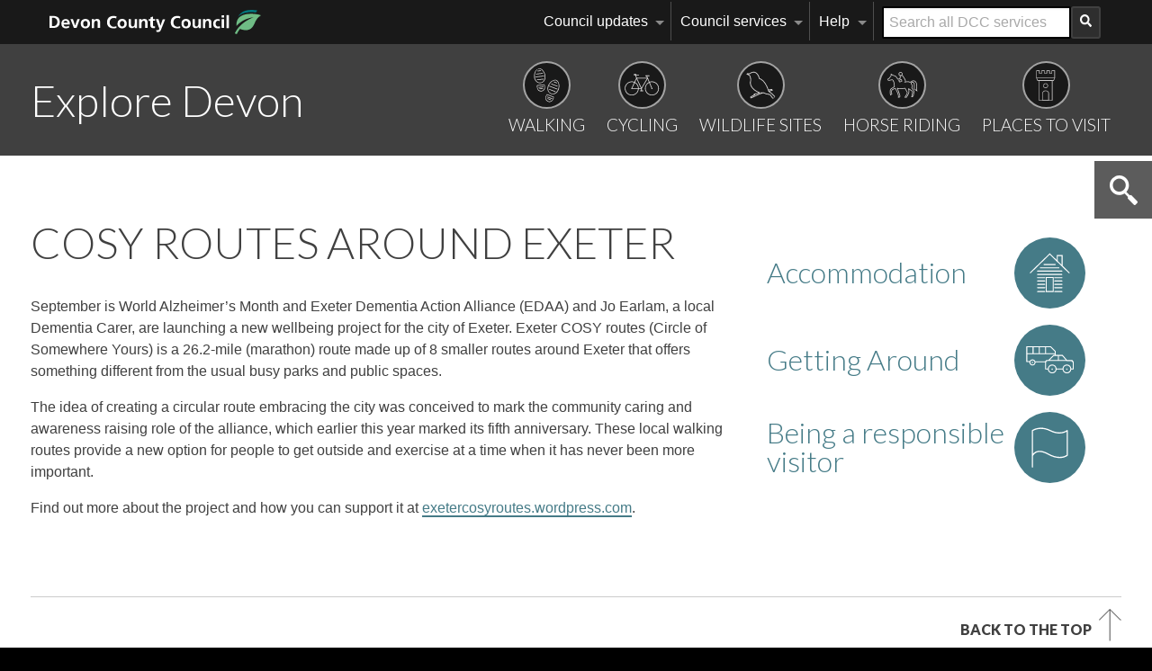

--- FILE ---
content_type: text/html; charset=UTF-8
request_url: https://www.exploredevon.info/news-items/cosy-routes-around-exeter/
body_size: 22492
content:
<!DOCTYPE html>
<!--[if IE 7]>
<html class="ie ie7" lang="en-GB" prefix="og: https://ogp.me/ns#">
<![endif]-->
<!--[if IE 8]>
<html class="ie ie8" lang="en-GB" prefix="og: https://ogp.me/ns#">
<![endif]-->
<!--[if !(IE 7) | !(IE 8)  ]><!-->
<html lang="en-GB" prefix="og: https://ogp.me/ns#">
<!--<![endif]-->
<head>
	<meta charset="UTF-8">
	<meta name="viewport" content="width=device-width, initial-scale=1">
	<title>Cosy Routes around Exeter - Explore Devon</title>
	<meta name="keywords" content="">
	<meta name="description" content="">
	<meta name="author" content="Devon County Council">
	
<script>
dataLayer = [{"title":"Cosy Routes around Exeter","author":"Kate Hind","wordcount":133,"logged_in":"false","page_id":4056,"post_date":"2020-09-18 11:41:38","post_type":"news-items"}];
</script>
<!-- Google Tag Manager -->
<script>(function(w,d,s,l,i){w[l]=w[l]||[];w[l].push({'gtm.start':
new Date().getTime(),event:'gtm.js'});var f=d.getElementsByTagName(s)[0],
j=d.createElement(s),dl=l!='dataLayer'?'&l='+l:'';j.async=true;j.src=
'https://www.googletagmanager.com/gtm.js?id='+i+dl;f.parentNode.insertBefore(j,f);
})(window,document,'script','dataLayer','GTM-MVC64CR');</script>
<!-- End Google Tag Manager -->
<!-- Search Engine Optimization by Rank Math - https://rankmath.com/ -->
<meta name="robots" content="follow, index, max-snippet:-1, max-video-preview:-1, max-image-preview:large"/>
<link rel="canonical" href="https://www.exploredevon.info/news-items/cosy-routes-around-exeter/" />
<meta property="og:locale" content="en_GB" />
<meta property="og:type" content="article" />
<meta property="og:title" content="Cosy Routes around Exeter - Explore Devon" />
<meta property="og:description" content="September is World Alzheimer&#8217;s Month and Exeter Dementia Action Alliance (EDAA) and Jo Earlam, a local Dementia Carer, are launching [&hellip;]" />
<meta property="og:url" content="https://www.exploredevon.info/news-items/cosy-routes-around-exeter/" />
<meta property="og:site_name" content="Explore Devon" />
<meta property="og:image" content="https://www.exploredevon.info/wp-content/uploads/2020/09/cosy-routes-image-514x364-1.jpg" />
<meta property="og:image:secure_url" content="https://www.exploredevon.info/wp-content/uploads/2020/09/cosy-routes-image-514x364-1.jpg" />
<meta property="og:image:width" content="514" />
<meta property="og:image:height" content="364" />
<meta property="og:image:alt" content="Logo with a cartoon image of walkers and Exeter with the text Cosy routes around Exeter" />
<meta property="og:image:type" content="image/jpeg" />
<meta name="twitter:card" content="summary_large_image" />
<meta name="twitter:title" content="Cosy Routes around Exeter - Explore Devon" />
<meta name="twitter:description" content="September is World Alzheimer&#8217;s Month and Exeter Dementia Action Alliance (EDAA) and Jo Earlam, a local Dementia Carer, are launching [&hellip;]" />
<meta name="twitter:image" content="https://www.exploredevon.info/wp-content/uploads/2020/09/cosy-routes-image-514x364-1.jpg" />
<!-- /Rank Math WordPress SEO plugin -->

<link rel='dns-prefetch' href='//devonapi.reworkdigital.info' />

<link rel="alternate" title="oEmbed (JSON)" type="application/json+oembed" href="https://www.exploredevon.info/wp-json/oembed/1.0/embed?url=https%3A%2F%2Fwww.exploredevon.info%2Fnews-items%2Fcosy-routes-around-exeter%2F" />
<link rel="alternate" title="oEmbed (XML)" type="text/xml+oembed" href="https://www.exploredevon.info/wp-json/oembed/1.0/embed?url=https%3A%2F%2Fwww.exploredevon.info%2Fnews-items%2Fcosy-routes-around-exeter%2F&#038;format=xml" />
<style id='wp-img-auto-sizes-contain-inline-css' type='text/css'>
img:is([sizes=auto i],[sizes^="auto," i]){contain-intrinsic-size:3000px 1500px}
/*# sourceURL=wp-img-auto-sizes-contain-inline-css */
</style>
<style id='wp-emoji-styles-inline-css' type='text/css'>

	img.wp-smiley, img.emoji {
		display: inline !important;
		border: none !important;
		box-shadow: none !important;
		height: 1em !important;
		width: 1em !important;
		margin: 0 0.07em !important;
		vertical-align: -0.1em !important;
		background: none !important;
		padding: 0 !important;
	}
/*# sourceURL=wp-emoji-styles-inline-css */
</style>
<style id='wp-block-library-inline-css' type='text/css'>
:root{--wp-block-synced-color:#7a00df;--wp-block-synced-color--rgb:122,0,223;--wp-bound-block-color:var(--wp-block-synced-color);--wp-editor-canvas-background:#ddd;--wp-admin-theme-color:#007cba;--wp-admin-theme-color--rgb:0,124,186;--wp-admin-theme-color-darker-10:#006ba1;--wp-admin-theme-color-darker-10--rgb:0,107,160.5;--wp-admin-theme-color-darker-20:#005a87;--wp-admin-theme-color-darker-20--rgb:0,90,135;--wp-admin-border-width-focus:2px}@media (min-resolution:192dpi){:root{--wp-admin-border-width-focus:1.5px}}.wp-element-button{cursor:pointer}:root .has-very-light-gray-background-color{background-color:#eee}:root .has-very-dark-gray-background-color{background-color:#313131}:root .has-very-light-gray-color{color:#eee}:root .has-very-dark-gray-color{color:#313131}:root .has-vivid-green-cyan-to-vivid-cyan-blue-gradient-background{background:linear-gradient(135deg,#00d084,#0693e3)}:root .has-purple-crush-gradient-background{background:linear-gradient(135deg,#34e2e4,#4721fb 50%,#ab1dfe)}:root .has-hazy-dawn-gradient-background{background:linear-gradient(135deg,#faaca8,#dad0ec)}:root .has-subdued-olive-gradient-background{background:linear-gradient(135deg,#fafae1,#67a671)}:root .has-atomic-cream-gradient-background{background:linear-gradient(135deg,#fdd79a,#004a59)}:root .has-nightshade-gradient-background{background:linear-gradient(135deg,#330968,#31cdcf)}:root .has-midnight-gradient-background{background:linear-gradient(135deg,#020381,#2874fc)}:root{--wp--preset--font-size--normal:16px;--wp--preset--font-size--huge:42px}.has-regular-font-size{font-size:1em}.has-larger-font-size{font-size:2.625em}.has-normal-font-size{font-size:var(--wp--preset--font-size--normal)}.has-huge-font-size{font-size:var(--wp--preset--font-size--huge)}.has-text-align-center{text-align:center}.has-text-align-left{text-align:left}.has-text-align-right{text-align:right}.has-fit-text{white-space:nowrap!important}#end-resizable-editor-section{display:none}.aligncenter{clear:both}.items-justified-left{justify-content:flex-start}.items-justified-center{justify-content:center}.items-justified-right{justify-content:flex-end}.items-justified-space-between{justify-content:space-between}.screen-reader-text{border:0;clip-path:inset(50%);height:1px;margin:-1px;overflow:hidden;padding:0;position:absolute;width:1px;word-wrap:normal!important}.screen-reader-text:focus{background-color:#ddd;clip-path:none;color:#444;display:block;font-size:1em;height:auto;left:5px;line-height:normal;padding:15px 23px 14px;text-decoration:none;top:5px;width:auto;z-index:100000}html :where(.has-border-color){border-style:solid}html :where([style*=border-top-color]){border-top-style:solid}html :where([style*=border-right-color]){border-right-style:solid}html :where([style*=border-bottom-color]){border-bottom-style:solid}html :where([style*=border-left-color]){border-left-style:solid}html :where([style*=border-width]){border-style:solid}html :where([style*=border-top-width]){border-top-style:solid}html :where([style*=border-right-width]){border-right-style:solid}html :where([style*=border-bottom-width]){border-bottom-style:solid}html :where([style*=border-left-width]){border-left-style:solid}html :where(img[class*=wp-image-]){height:auto;max-width:100%}:where(figure){margin:0 0 1em}html :where(.is-position-sticky){--wp-admin--admin-bar--position-offset:var(--wp-admin--admin-bar--height,0px)}@media screen and (max-width:600px){html :where(.is-position-sticky){--wp-admin--admin-bar--position-offset:0px}}

/*# sourceURL=wp-block-library-inline-css */
</style><style id='global-styles-inline-css' type='text/css'>
:root{--wp--preset--aspect-ratio--square: 1;--wp--preset--aspect-ratio--4-3: 4/3;--wp--preset--aspect-ratio--3-4: 3/4;--wp--preset--aspect-ratio--3-2: 3/2;--wp--preset--aspect-ratio--2-3: 2/3;--wp--preset--aspect-ratio--16-9: 16/9;--wp--preset--aspect-ratio--9-16: 9/16;--wp--preset--color--black: #000000;--wp--preset--color--cyan-bluish-gray: #abb8c3;--wp--preset--color--white: #ffffff;--wp--preset--color--pale-pink: #f78da7;--wp--preset--color--vivid-red: #cf2e2e;--wp--preset--color--luminous-vivid-orange: #ff6900;--wp--preset--color--luminous-vivid-amber: #fcb900;--wp--preset--color--light-green-cyan: #7bdcb5;--wp--preset--color--vivid-green-cyan: #00d084;--wp--preset--color--pale-cyan-blue: #8ed1fc;--wp--preset--color--vivid-cyan-blue: #0693e3;--wp--preset--color--vivid-purple: #9b51e0;--wp--preset--gradient--vivid-cyan-blue-to-vivid-purple: linear-gradient(135deg,rgb(6,147,227) 0%,rgb(155,81,224) 100%);--wp--preset--gradient--light-green-cyan-to-vivid-green-cyan: linear-gradient(135deg,rgb(122,220,180) 0%,rgb(0,208,130) 100%);--wp--preset--gradient--luminous-vivid-amber-to-luminous-vivid-orange: linear-gradient(135deg,rgb(252,185,0) 0%,rgb(255,105,0) 100%);--wp--preset--gradient--luminous-vivid-orange-to-vivid-red: linear-gradient(135deg,rgb(255,105,0) 0%,rgb(207,46,46) 100%);--wp--preset--gradient--very-light-gray-to-cyan-bluish-gray: linear-gradient(135deg,rgb(238,238,238) 0%,rgb(169,184,195) 100%);--wp--preset--gradient--cool-to-warm-spectrum: linear-gradient(135deg,rgb(74,234,220) 0%,rgb(151,120,209) 20%,rgb(207,42,186) 40%,rgb(238,44,130) 60%,rgb(251,105,98) 80%,rgb(254,248,76) 100%);--wp--preset--gradient--blush-light-purple: linear-gradient(135deg,rgb(255,206,236) 0%,rgb(152,150,240) 100%);--wp--preset--gradient--blush-bordeaux: linear-gradient(135deg,rgb(254,205,165) 0%,rgb(254,45,45) 50%,rgb(107,0,62) 100%);--wp--preset--gradient--luminous-dusk: linear-gradient(135deg,rgb(255,203,112) 0%,rgb(199,81,192) 50%,rgb(65,88,208) 100%);--wp--preset--gradient--pale-ocean: linear-gradient(135deg,rgb(255,245,203) 0%,rgb(182,227,212) 50%,rgb(51,167,181) 100%);--wp--preset--gradient--electric-grass: linear-gradient(135deg,rgb(202,248,128) 0%,rgb(113,206,126) 100%);--wp--preset--gradient--midnight: linear-gradient(135deg,rgb(2,3,129) 0%,rgb(40,116,252) 100%);--wp--preset--font-size--small: 13px;--wp--preset--font-size--medium: 20px;--wp--preset--font-size--large: 36px;--wp--preset--font-size--x-large: 42px;--wp--preset--spacing--20: 0.44rem;--wp--preset--spacing--30: 0.67rem;--wp--preset--spacing--40: 1rem;--wp--preset--spacing--50: 1.5rem;--wp--preset--spacing--60: 2.25rem;--wp--preset--spacing--70: 3.38rem;--wp--preset--spacing--80: 5.06rem;--wp--preset--shadow--natural: 6px 6px 9px rgba(0, 0, 0, 0.2);--wp--preset--shadow--deep: 12px 12px 50px rgba(0, 0, 0, 0.4);--wp--preset--shadow--sharp: 6px 6px 0px rgba(0, 0, 0, 0.2);--wp--preset--shadow--outlined: 6px 6px 0px -3px rgb(255, 255, 255), 6px 6px rgb(0, 0, 0);--wp--preset--shadow--crisp: 6px 6px 0px rgb(0, 0, 0);}:where(.is-layout-flex){gap: 0.5em;}:where(.is-layout-grid){gap: 0.5em;}body .is-layout-flex{display: flex;}.is-layout-flex{flex-wrap: wrap;align-items: center;}.is-layout-flex > :is(*, div){margin: 0;}body .is-layout-grid{display: grid;}.is-layout-grid > :is(*, div){margin: 0;}:where(.wp-block-columns.is-layout-flex){gap: 2em;}:where(.wp-block-columns.is-layout-grid){gap: 2em;}:where(.wp-block-post-template.is-layout-flex){gap: 1.25em;}:where(.wp-block-post-template.is-layout-grid){gap: 1.25em;}.has-black-color{color: var(--wp--preset--color--black) !important;}.has-cyan-bluish-gray-color{color: var(--wp--preset--color--cyan-bluish-gray) !important;}.has-white-color{color: var(--wp--preset--color--white) !important;}.has-pale-pink-color{color: var(--wp--preset--color--pale-pink) !important;}.has-vivid-red-color{color: var(--wp--preset--color--vivid-red) !important;}.has-luminous-vivid-orange-color{color: var(--wp--preset--color--luminous-vivid-orange) !important;}.has-luminous-vivid-amber-color{color: var(--wp--preset--color--luminous-vivid-amber) !important;}.has-light-green-cyan-color{color: var(--wp--preset--color--light-green-cyan) !important;}.has-vivid-green-cyan-color{color: var(--wp--preset--color--vivid-green-cyan) !important;}.has-pale-cyan-blue-color{color: var(--wp--preset--color--pale-cyan-blue) !important;}.has-vivid-cyan-blue-color{color: var(--wp--preset--color--vivid-cyan-blue) !important;}.has-vivid-purple-color{color: var(--wp--preset--color--vivid-purple) !important;}.has-black-background-color{background-color: var(--wp--preset--color--black) !important;}.has-cyan-bluish-gray-background-color{background-color: var(--wp--preset--color--cyan-bluish-gray) !important;}.has-white-background-color{background-color: var(--wp--preset--color--white) !important;}.has-pale-pink-background-color{background-color: var(--wp--preset--color--pale-pink) !important;}.has-vivid-red-background-color{background-color: var(--wp--preset--color--vivid-red) !important;}.has-luminous-vivid-orange-background-color{background-color: var(--wp--preset--color--luminous-vivid-orange) !important;}.has-luminous-vivid-amber-background-color{background-color: var(--wp--preset--color--luminous-vivid-amber) !important;}.has-light-green-cyan-background-color{background-color: var(--wp--preset--color--light-green-cyan) !important;}.has-vivid-green-cyan-background-color{background-color: var(--wp--preset--color--vivid-green-cyan) !important;}.has-pale-cyan-blue-background-color{background-color: var(--wp--preset--color--pale-cyan-blue) !important;}.has-vivid-cyan-blue-background-color{background-color: var(--wp--preset--color--vivid-cyan-blue) !important;}.has-vivid-purple-background-color{background-color: var(--wp--preset--color--vivid-purple) !important;}.has-black-border-color{border-color: var(--wp--preset--color--black) !important;}.has-cyan-bluish-gray-border-color{border-color: var(--wp--preset--color--cyan-bluish-gray) !important;}.has-white-border-color{border-color: var(--wp--preset--color--white) !important;}.has-pale-pink-border-color{border-color: var(--wp--preset--color--pale-pink) !important;}.has-vivid-red-border-color{border-color: var(--wp--preset--color--vivid-red) !important;}.has-luminous-vivid-orange-border-color{border-color: var(--wp--preset--color--luminous-vivid-orange) !important;}.has-luminous-vivid-amber-border-color{border-color: var(--wp--preset--color--luminous-vivid-amber) !important;}.has-light-green-cyan-border-color{border-color: var(--wp--preset--color--light-green-cyan) !important;}.has-vivid-green-cyan-border-color{border-color: var(--wp--preset--color--vivid-green-cyan) !important;}.has-pale-cyan-blue-border-color{border-color: var(--wp--preset--color--pale-cyan-blue) !important;}.has-vivid-cyan-blue-border-color{border-color: var(--wp--preset--color--vivid-cyan-blue) !important;}.has-vivid-purple-border-color{border-color: var(--wp--preset--color--vivid-purple) !important;}.has-vivid-cyan-blue-to-vivid-purple-gradient-background{background: var(--wp--preset--gradient--vivid-cyan-blue-to-vivid-purple) !important;}.has-light-green-cyan-to-vivid-green-cyan-gradient-background{background: var(--wp--preset--gradient--light-green-cyan-to-vivid-green-cyan) !important;}.has-luminous-vivid-amber-to-luminous-vivid-orange-gradient-background{background: var(--wp--preset--gradient--luminous-vivid-amber-to-luminous-vivid-orange) !important;}.has-luminous-vivid-orange-to-vivid-red-gradient-background{background: var(--wp--preset--gradient--luminous-vivid-orange-to-vivid-red) !important;}.has-very-light-gray-to-cyan-bluish-gray-gradient-background{background: var(--wp--preset--gradient--very-light-gray-to-cyan-bluish-gray) !important;}.has-cool-to-warm-spectrum-gradient-background{background: var(--wp--preset--gradient--cool-to-warm-spectrum) !important;}.has-blush-light-purple-gradient-background{background: var(--wp--preset--gradient--blush-light-purple) !important;}.has-blush-bordeaux-gradient-background{background: var(--wp--preset--gradient--blush-bordeaux) !important;}.has-luminous-dusk-gradient-background{background: var(--wp--preset--gradient--luminous-dusk) !important;}.has-pale-ocean-gradient-background{background: var(--wp--preset--gradient--pale-ocean) !important;}.has-electric-grass-gradient-background{background: var(--wp--preset--gradient--electric-grass) !important;}.has-midnight-gradient-background{background: var(--wp--preset--gradient--midnight) !important;}.has-small-font-size{font-size: var(--wp--preset--font-size--small) !important;}.has-medium-font-size{font-size: var(--wp--preset--font-size--medium) !important;}.has-large-font-size{font-size: var(--wp--preset--font-size--large) !important;}.has-x-large-font-size{font-size: var(--wp--preset--font-size--x-large) !important;}
/*# sourceURL=global-styles-inline-css */
</style>

<style id='classic-theme-styles-inline-css' type='text/css'>
/*! This file is auto-generated */
.wp-block-button__link{color:#fff;background-color:#32373c;border-radius:9999px;box-shadow:none;text-decoration:none;padding:calc(.667em + 2px) calc(1.333em + 2px);font-size:1.125em}.wp-block-file__button{background:#32373c;color:#fff;text-decoration:none}
/*# sourceURL=/wp-includes/css/classic-themes.min.css */
</style>
<link data-minify="1" rel='stylesheet' id='flxmap-css' href='https://www.exploredevon.info/wp-content/cache/min/1/wp-content/plugins/wp-flexible-map/static/css/styles.css?ver=1765884487' type='text/css' media='all' />
<link data-minify="1" rel='stylesheet' id='wpgeo-css' href='https://www.exploredevon.info/wp-content/cache/min/1/wp-content/plugins/wp-geo/css/wp-geo.css?ver=1765884487' type='text/css' media='all' />
<link data-minify="1" rel='stylesheet' id='rm-dccGelHeader-stylesheet-css' href='https://www.exploredevon.info/wp-content/cache/min/1/core-gel/gel.css?ver=1765884487' type='text/css' media='all' />
<link rel='stylesheet' id='rm-bill-stylesheet-css' href='https://www.exploredevon.info/wp-content/themes/exploreDevon/assets/vendor/bill/css/bill.min.css?ver=6.9' type='text/css' media='all' />
<link rel='stylesheet' id='rm-bill-ui-stylesheet-css' href='https://www.exploredevon.info/wp-content/themes/exploreDevon/assets/vendor/bill/css/bill-ui.min.css?ver=6.9' type='text/css' media='all' />
<link data-minify="1" rel='stylesheet' id='rm-main-stylesheet-css' href='https://www.exploredevon.info/wp-content/cache/min/1/wp-content/themes/exploreDevon/style.css?ver=1765884487' type='text/css' media='all' />
<link data-minify="1" rel='stylesheet' id='leaflet-css' href='https://www.exploredevon.info/wp-content/cache/min/1/wp-content/themes/exploreDevon/assets/css/leaflet.css?ver=1765884487' type='text/css' media='all' />
<style id='rocket-lazyload-inline-css' type='text/css'>
.rll-youtube-player{position:relative;padding-bottom:56.23%;height:0;overflow:hidden;max-width:100%;}.rll-youtube-player:focus-within{outline: 2px solid currentColor;outline-offset: 5px;}.rll-youtube-player iframe{position:absolute;top:0;left:0;width:100%;height:100%;z-index:100;background:0 0}.rll-youtube-player img{bottom:0;display:block;left:0;margin:auto;max-width:100%;width:100%;position:absolute;right:0;top:0;border:none;height:auto;-webkit-transition:.4s all;-moz-transition:.4s all;transition:.4s all}.rll-youtube-player img:hover{-webkit-filter:brightness(75%)}.rll-youtube-player .play{height:100%;width:100%;left:0;top:0;position:absolute;background:url(https://www.exploredevon.info/wp-content/plugins/wp-rocket/assets/img/youtube.png) no-repeat center;background-color: transparent !important;cursor:pointer;border:none;}
/*# sourceURL=rocket-lazyload-inline-css */
</style>
<script type="text/javascript" src="https://ajax.googleapis.com/ajax/libs/jquery/1.12.4/jquery.min.js" id="jquery-core-js"></script>
<script type="text/javascript" src="https://www.exploredevon.info/wp-content/themes/exploreDevon/assets/js/imgLiquid-min.js?ver=6.9" id="rm-imgLiquid-script-js"></script>
<script type="text/javascript" src="https://www.exploredevon.info/wp-content/themes/exploreDevon/assets/js/lazyload.js?ver=6.9" id="rm-lazyload-script-js"></script>
<script type="text/javascript" src="https://www.exploredevon.info/wp-content/themes/exploreDevon/assets/js/functions.js?ver=6.9" id="rm-functions-script-js"></script>
<script type="text/javascript" src="https://www.exploredevon.info/wp-content/themes/exploreDevon/assets/js/css3-mediaqueries.js?ver=6.9" id="rm-css3MediaQ-script-js"></script>
<script type="text/javascript" src="https://devonapi.reworkdigital.info/core-gel/gel.js?ver=6.9" id="rm-gelHeader-script-js"></script>
<link rel="https://api.w.org/" href="https://www.exploredevon.info/wp-json/" /><link rel="EditURI" type="application/rsd+xml" title="RSD" href="https://www.exploredevon.info/xmlrpc.php?rsd" />
<meta name="generator" content="WordPress 6.9" />
<link rel='shortlink' href='https://www.exploredevon.info/?p=4056' />
<meta name="silktide-cms" content="jo+u/VgQuWiBdo0M1wahlTvUR6cxMC5UeF6h4xZ92HdtLCVsswXPu6G6lHUWAJwVNoCyudFxv6Ccs4FsgHwBdRMMGC15Ci75HSinSlAn/x+sv+7LVDdgwA4yuJhh1siQYAl8pCEMhgiExV639qirxBlW3CPT71PkbYxQjzR4Op2kHcSr+DSJJHEorzbc3Y7s" />

			<script type="text/javascript">
			//<![CDATA[

			// WP Geo default settings
			var wpgeo_w = '100%';
			var wpgeo_h = '800px';
			var wpgeo_type = 'G_NORMAL_MAP';
			var wpgeo_zoom = 9;
			var wpgeo_controls = 'GSmallMapControl';
			var wpgeo_controltypes = 'G_NORMAL_MAP,G_SATELLITE_MAP,G_HYBRID_MAP,G_PHYSICAL_MAP';
			var wpgeo_scale = 'Y';
			var wpgeo_overview = 'N';

			//]]>
			</script>
			
    <!-- Additional Scripts -->
    <link rel="shortcut icon" href="https://www.exploredevon.info/wp-content/themes/exploreDevon/favicon.ico" type="image/vnd.microsoft.icon"/>
    <link rel="icon" href="https://www.exploredevon.info/wp-content/themes/exploreDevon/favicon.ico" type="image/x-ico"/>
    <script type="text/javascript" src="//use.typekit.net/cux5pbm.js"></script>
    <script type="text/javascript">try{Typekit.load();}catch(e){}</script>		<style type="text/css" id="wp-custom-css">
			
h3#selectCategory {
	font-size: 1.5em;
    font-weight: 400;
    padding-left: 4px;
    padding-right: 64px;
	padding-top: 22px;
text-transform:uppercase}

.subCategoryTabs svg{
    display: block !important;
    width: 190px !important;
    height: 175px !important;
    z-index: 9999;
    transform: scale(0.3);
    margin-top: -59px;
    margin-right: -70px;
}

#cat_66 {
  background-color: #5B3B01;
  color: #5B3B01;
}

#cat_66 svg path {
  fill: #ffffff;
}

#cat_66:hover {
  background-color: #d5d19a;
  color: #fff;
}

#cat_66:hover svg {
  border-color: #fff;
}

#cat_66:hover svg path {
  fill: #fff;
}

#cat_67 {
  background-color: #524100;
  color: #524100;
}

#cat_67 svg path {
  fill: #ffffff;
}

#cat_67:hover {
  background-color: #a1ad3a;
  color: #fff;
}

#cat_67:hover svg {
  border-color: #fff;
}

#cat_67:hover svg path {
  fill: #fff;
}

#cat_68 {
  background-color: #424C10;
  color: #424C10;
}

#cat_68 svg path {
  fill: #ffffff;
}

#cat_68:hover {
  background-color: #606f18;
  color: #fff;
}

#cat_68:hover svg {
  border-color: #fff;
}

#cat_68:hover svg path {
  fill: #fff;
}

#cat_69 {
  background-color: #01484c;
  color: #01484c;
}

#cat_69 svg path {
  fill: #ffffff;
}

#cat_69:hover {
  background-color: #888529;
  color: #fff;
}

#cat_69:hover svg {
  border-color: #fff;
}

#cat_69:hover svg path {
  fill: #fff;
}

/* Freshwater Buttons */

#cat_70 {
  background-color: #181b2e;
  color: #181b2e;
}

#cat_70 svg path {
  fill: #ffffff;
}

#cat_70:hover {
  background-color: #c8c826;
  color: #fff;
}

#cat_70:hover svg {
  border-color: #fff;
}

#cat_70:hover svg path {
  fill: #fff;
}

/ * Heaths Buttons */

#cat_71 {
  background-color: #01513E;
  color: #01513E;
}

#cat_71 svg path {
  fill: #ffffff;
}

#cat_71:hover {
  background-color: #cbc458;
  color: #fff;
}

#cat_71:hover svg {
  border-color: #fff;
}

#cat_71:hover svg path {
  fill: #fff;
}

.subCategoryTabs {background : #01513E}

.coastal .subCategoryTabs:hover, .upland-moor .subCategoryTabs:hover , .heath .subCategoryTabs:hover , .freshwater .subCategoryTabs:hover , .grasslandl .subCategoryTabs:hover , .woody .subCategoryTabs:hover  {background: #591C21!important}		</style>
		<noscript><style id="rocket-lazyload-nojs-css">.rll-youtube-player, [data-lazy-src]{display:none !important;}</style></noscript>
	
<meta name="generator" content="WP Rocket 3.20.3" data-wpr-features="wpr_lazyload_images wpr_lazyload_iframes wpr_minify_css wpr_preload_links wpr_desktop" /></head>
<body class=" single-post">
<!-- Google Tag Manager (noscript) -->
<noscript><iframe src="https://www.googletagmanager.com/ns.html?id=GTM-MVC64CR" height="0" width="0" style="display:none;visibility:hidden"></iframe></noscript>
<!-- End Google Tag Manager (noscript) -->
	<div data-rocket-location-hash="76ce028bc79daccb2b2852faa4380022" class="loaderIcon"></div>
	<div data-rocket-location-hash="d1cbad6e522075960fde56c8528c3e41" id="wrapper">
			<header data-rocket-location-hash="7bd1cafc09414c17b21a89dfbf85e7f9" id="header">
				<div data-rocket-location-hash="1ee8c7d9237a0a18be7585c576099164" class="row gutter container constrain">
				<p class="heading h1 column four collapse"><a href="https://www.exploredevon.info">Explore Devon</a></p>
				<nav id="nav" class="column eight collapse collapse-small">
					<ul>
						<li><a href="https://www.exploredevon.info/category/activities/walk/" title="Walking" class="walk"><!--[if gte IE 9]><!--><svg xmlns="http://www.w3.org/2000/svg" version="1.1" x="0px" y="0px" width="198.43px" height="198.43px" viewBox="0 0 198.43 198.43" enable-background="new 0 0 198.43 198.43" xml:space="preserve">
  <path fill="#E3E3E3" d="M56.728 9.469C42.441 11.083 30.797 30.54 30.941 52.821c0.333 22.26 15.98 38.633 34.71 36.517 18.727-2.116 30.371-21.572 25.784-43.352C86.659 24.228 71.014 7.855 56.728 9.469zM65.32 86.38c-16.359 1.848-30.21-13.383-30.75-33.969 -0.396-20.602 9.749-38.545 22.488-39.984 12.738-1.439 26.588 13.793 30.746 33.969C91.821 66.589 81.677 84.532 65.32 86.38zM85.874 95.744l-37.909 4.283 -1.347 1.657c-1.181 10.136 0.917 19.441 6.113 25.487 4.654 5.084 11.194 7.433 18.229 6.638 7.037-0.795 12.891-4.547 16.301-10.541 3.721-7.053 3.699-16.591 0.295-26.208L85.874 95.744zM84.474 121.288c-2.939 5.169-7.924 8.396-13.903 9.072 -5.976 0.675-11.552-1.357-15.564-5.739 -4.38-5.048-6.377-12.734-5.796-21.242l36.194-4.09C87.862 107.452 87.623 115.39 84.474 121.288zM50.372 25.967c0.069 0 0.14-0.004 0.21-0.011l16.038-1.813c1.019-0.116 1.752-1.035 1.637-2.055 -0.118-1.017-1.021-1.75-2.055-1.637l-16.038 1.813c-1.019 0.116-1.752 1.035-1.637 2.055C48.637 25.267 49.44 25.967 50.372 25.967zM43.373 42.215c0.069 0 0.14-0.004 0.21-0.011l33.147-3.746c1.019-0.116 1.752-1.035 1.637-2.055 -0.116-1.019-1.041-1.763-2.055-1.637l-33.147 3.746c-1.019 0.116-1.752 1.035-1.637 2.055C41.637 41.515 42.44 42.215 43.373 42.215zM83.303 48.89l-44.87 5.07c-1.019 0.116-1.752 1.035-1.637 2.055 0.109 0.948 0.912 1.648 1.844 1.648 0.069 0 0.14-0.004 0.21-0.011l44.87-5.07c1.019-0.116 1.752-1.035 1.637-2.055C85.24 49.508 84.333 48.786 83.303 48.89zM80.063 65.702l-33.145 3.745c-1.019 0.116-1.752 1.035-1.637 2.055 0.109 0.948 0.912 1.648 1.844 1.648 0.069 0 0.14-0.004 0.21-0.011l33.145-3.745c1.019-0.116 1.752-1.035 1.637-2.055C81.999 66.32 81.093 65.593 80.063 65.702zM81.657 107.442l-25.215 2.849c-1.019 0.116-1.752 1.035-1.637 2.055 0.109 0.948 0.912 1.648 1.844 1.648 0.069 0 0.14-0.004 0.21-0.011l25.215-2.849c1.019-0.116 1.752-1.035 1.637-2.055C83.595 108.06 82.672 107.319 81.657 107.442zM77.1 116.148L61.06 117.96c-1.019 0.116-1.752 1.035-1.637 2.055 0.109 0.948 0.912 1.648 1.844 1.648 0.069 0 0.14-0.004 0.21-0.011l16.039-1.812c1.019-0.116 1.752-1.035 1.637-2.055C79.038 116.766 78.115 116.037 77.1 116.148zM150.646 72.319c-13.432-5.127-32.712 6.808-42.817 26.667 -9.927 19.927-3.547 41.657 14.062 48.379 17.607 6.721 36.886-5.215 42.813-26.669C170.456 99.175 164.078 77.446 150.646 72.319zM161.293 119.394c-5.706 19.782-22.957 31.062-38.336 25.192 -15.381-5.871-20.69-25.763-11.715-44.296 9.109-18.483 26.362-29.762 38.339-25.19C161.557 79.67 166.865 99.561 161.293 119.394zM101.273 148.738l-1.958 0.853c-5.704 8.462-8.114 17.691-6.274 25.448 1.8 6.653 6.53 11.744 13.145 14.269 6.616 2.525 13.54 1.881 19.322-1.878 6.544-4.556 10.905-13.039 12.298-23.145l-0.891-1.942L101.273 148.738zM123.94 184.391c-4.984 3.242-10.895 3.819-16.517 1.673 -5.618-2.145-9.638-6.511-11.19-12.246 -1.572-6.496 0.183-14.24 4.607-21.531l34.03 12.99C133.304 173.657 129.446 180.597 123.94 184.391zM137.616 84.142l15.08 5.756c0.218 0.083 0.441 0.121 0.662 0.121 0.747 0 1.453-0.455 1.735-1.195 0.364-0.957-0.114-2.031-1.074-2.397l-15.08-5.756c-0.947-0.361-2.029 0.114-2.397 1.074C136.178 82.702 136.657 83.776 137.616 84.142zM122.864 92.962c-0.364 0.957 0.114 2.031 1.074 2.397l31.163 11.896c0.218 0.083 0.441 0.121 0.662 0.121 0.747 0 1.453-0.455 1.735-1.195 0.364-0.957-0.114-2.031-1.074-2.397l-31.163-11.896C124.309 91.526 123.23 92.003 122.864 92.962zM156.149 119.543l-42.188-16.105c-0.954-0.363-2.029 0.116-2.397 1.074 -0.364 0.957 0.114 2.031 1.074 2.397l42.188 16.105c0.218 0.083 0.441 0.121 0.662 0.121 0.747 0 1.453-0.455 1.735-1.195C157.587 120.983 157.108 119.909 156.149 119.543zM145.549 132.987l-31.165-11.894c-0.95-0.366-2.029 0.116-2.397 1.074 -0.364 0.957 0.116 2.031 1.074 2.397l31.165 11.894c0.218 0.083 0.441 0.121 0.662 0.121 0.747 0 1.453-0.455 1.735-1.195C146.987 134.427 146.507 133.353 145.549 132.987zM102.764 165.22l23.708 9.049c0.218 0.083 0.441 0.121 0.662 0.121 0.747 0 1.453-0.455 1.735-1.195 0.364-0.957-0.114-2.031-1.074-2.397l-23.708-9.049c-0.948-0.359-2.031 0.116-2.397 1.074C101.326 163.78 101.805 164.854 102.764 165.22zM119.749 176.438l-15.078-5.756c-0.95-0.363-2.031 0.114-2.397 1.074 -0.364 0.957 0.114 2.031 1.074 2.397l15.078 5.756c0.218 0.083 0.441 0.121 0.662 0.121 0.747 0 1.453-0.455 1.735-1.195C121.187 177.877 120.708 176.804 119.749 176.438z"/>
</svg><!--<![endif]--><span>Walking</span></a></li><li><a href="https://www.exploredevon.info/category/activities/cycle/" title="Cycling" class="cycle"><!--[if gte IE 9]><!--><svg version="1.1" id="Layer_1" xmlns="http://www.w3.org/2000/svg" xmlns:xlink="http://www.w3.org/1999/xlink" x="0px" y="0px"
	 width="198.43px" height="198.43px" viewBox="0 0 198.43 198.43" enable-background="new 0 0 198.43 198.43" xml:space="preserve">
<path fill="#E2E1E1" d="M43.44,155.244c20.127,0,36.571-15.868,37.595-35.744h12.728v9.288h-3.554c-1.078,0-1.949,0.872-1.949,1.949
	c0,1.078,0.872,1.949,1.949,1.949h13.347c1.078,0,1.949-0.872,1.949-1.949c0-1.077-0.872-1.949-1.949-1.949h-5.894v-9.288h0.489
	l-0.489-1.046v-0.366l30.536-51.445l7.211,17.042c-12.555,6.124-21.247,18.982-21.247,33.866c0,20.785,16.909,37.694,37.694,37.694
	s37.694-16.909,37.694-37.694s-16.909-37.696-37.694-37.696c-4.52,0-8.837,0.841-12.857,2.306l-8.568-20.25
	c0-0.017,0.01-0.031,0.01-0.048c0-0.565-0.247-1.063-0.63-1.419l-1.026-2.425l-0.083,0.139l-3.123-6.717h11.811
	c1.077,0,1.949-0.872,1.949-1.949c0-1.078-0.872-1.949-1.949-1.949h-19.785c-1.078,0-1.949,0.872-1.949,1.949
	c0,1.078,0.872,1.949,1.949,1.949h3.673l3.939,8.472H70.502l-4.387-12.921h14.026c1.078,0,1.949-0.872,1.949-1.949
	c0-1.078-0.872-1.949-1.949-1.949H68.016c0.087-0.222,0.143-0.459,0.143-0.712c0-1.078-0.872-1.949-1.949-1.949H56.025
	c-1.078,0-1.949,0.872-1.949,1.949c0,0.518,0.209,0.982,0.538,1.331c-0.329,0.349-0.538,0.813-0.538,1.331
	c0,1.078,0.872,1.949,1.949,1.949h5.972l5.169,15.224l-9.553,20.427c-4.38-1.785-9.159-2.789-14.173-2.789
	c-20.785,0-37.696,16.911-37.696,37.696S22.655,155.244,43.44,155.244z M151.855,83.753c18.634,0,33.795,15.161,33.795,33.797
	c0,18.634-15.161,33.795-33.795,33.795s-33.795-15.161-33.795-33.795c0-13.273,7.71-24.749,18.868-30.275l12.462,29.452
	c-0.267,0.441-0.462,0.93-0.462,1.483c0,1.617,1.31,2.927,2.927,2.927c1.616,0,2.927-1.31,2.927-2.927
	c0-1.142-0.672-2.105-1.625-2.587l-12.639-29.872C144.068,84.481,147.873,83.753,151.855,83.753z M95.567,113.974L72.108,63.812
	h53.237L95.567,113.974z M69.264,66.932L92.025,115.6h-10.99c-0.698-13.558-8.552-25.248-19.89-31.309L69.264,66.932z M77.136,115.6
	H46.503l12.992-27.781C69.508,93.249,76.446,103.601,77.136,115.6z M43.44,83.753c4.424,0,8.641,0.878,12.517,2.431l-13.748,29.399
	c-0.989,0.47-1.686,1.46-1.686,2.628c0,0.242,0.082,0.457,0.138,0.682l-0.284,0.607h0.477c0.48,0.961,1.449,1.638,2.596,1.638
	c1.147,0,2.116-0.677,2.596-1.638h31.09c-1.019,17.725-15.72,31.845-33.696,31.845c-18.636,0-33.797-15.161-33.797-33.795
	C9.643,98.914,24.804,83.753,43.44,83.753z"/>
</svg>
<!--<![endif]--><span>Cycling</span></a></li><li><a href="https://www.exploredevon.info/category/activities/wildlife/" title="Wildlife Sites" class="wildlife"><!--[if gte IE 9]><!--><svg version="1.1" id="Layer_1" xmlns="http://www.w3.org/2000/svg" xmlns:xlink="http://www.w3.org/1999/xlink" x="0px" y="0px"
	 width="198.43px" height="198.43px" viewBox="0 0 198.43 198.43" enable-background="new 0 0 198.43 198.43" xml:space="preserve">
<path fill="#E2E1E1" d="M178.773,165.947c0-0.394-0.07-0.791-0.3-1.148c-2.585-4.017-5.705-7.411-8.136-9.919
	c-7.911-8.159-16.3-15.241-24.802-21.033c4.005-1.359,10.396-3.323,14.9-3.694c0.702-0.058,1.329-0.459,1.675-1.071
	s0.367-1.356,0.058-1.987l-2.352-4.779c-0.39-0.789-1.225-1.266-2.101-1.179c-3.295,0.302-12.961,1.302-17.705,2.886
	c-17.162-49.871-41.21-59.078-47.295-60.631l-0.48-1.546c-0.814-2.649-1.657-5.389-2.684-8.049
	c-2.626-6.801-5.954-12.305-10.172-16.822c-7.665-8.219-16.913-10.833-27.499-7.783c-4.627,1.335-9.134,3.598-14.19,7.125
	c-0.216,0.152-0.235,0.21-0.625,0.189c-2.898-0.023-5.802-0.023-8.701,0.048c-1.599,0.039-3.197,0.21-4.783,0.405
	c-1.781,0.218-2.325,1.354-2.477,1.831c-0.152,0.477-0.359,1.715,0.959,2.906c0.754,0.677,1.65,1.443,2.763,1.945
	c2.329,1.053,4.673,2.07,7.019,3.089l4.802,1.931c2.855,6.55,4.6,12.601,5.34,18.497c0.627,5.022,0.37,8.811-0.835,12.286
	c-0.731,2.115-1.131,4.353-1.19,6.654c-0.135,5.506,1.05,11.049,3.625,16.947c4.237,9.705,10.98,17.966,20.619,25.251
	c6.685,5.053,14.298,9.186,23.195,12.585c-2.807,1.088-6.809,1.713-10.712,2.321c-7.208,1.125-14.015,2.188-17.165,6.172
	c-0.61,0.772-0.612,1.862-0.002,2.634l0.467,0.594c-17.366,8.69-17.978,9.712-18.321,10.283c-0.693,1.156-0.924,2.196,0.21,3.519
	c0.297,0.347,0.918,1.071,1.9,3.143c0.243,0.513,0.743,0.957,1.281,1.146c0.243,0.085,0.482,0.141,0.779,0.141
	c1.428,0,4.212-1.295,15.52-6.832c15.146-7.414,40.429-19.787,50.29-20.249c0.932,0.065,1.864,0.114,2.796,0.18l2.145,0.073
	c8.003,5.495,13.853,6.124,19.014,6.681c2.973,0.322,5.786,0.625,8.825,1.846c0.872,0.716,1.559,1.1,2.12,1.414
	c1.304,0.731,2.653,1.486,8.084,9.34c4.866,6.523,5.057,6.778,8.844,9.45c0.421,0.299,0.859,0.459,1.486,0.459
	c1.31,0,3.452-0.698,8.032-2.309c1.549-0.544,3.648-1.283,4.256-1.403c1.057-0.023,1.956-0.83,2.068-1.908
	C179.381,166.952,179.159,166.378,178.773,165.947z M157.047,126.32c-5.464,0.958-11.862,3.112-14.939,4.214
	c-0.036-0.135-0.077-0.267-0.112-0.402c-0.189-0.727-0.421-1.435-0.66-2.141c2.588-0.865,9.226-1.867,15.315-2.48L157.047,126.32z
	 M171.585,166.873c-1.902,0.668-4.939,1.738-6.203,2.001c-2.707-1.918-2.965-2.265-7.297-8.069
	c-5.545-8.024-7.274-9.346-9.46-10.571c-0.544-0.303-1.013-0.567-1.821-1.262c-0.299-0.257-0.641-0.411-0.994-0.467
	c-3.502-1.374-6.676-1.715-9.749-2.047c-4.889-0.527-9.946-1.071-17.27-6.083c-0.585-0.311-1.138-0.482-1.677-0.519l-2.367-0.166
	c-1.002-0.071-2.005-0.125-3.008-0.194c-0.023,0.001-0.044-0.011-0.067-0.009c-0.009,0-0.021,0.003-0.03,0.003
	c-2.402-0.166-4.805-0.341-7.211-0.466c-1.173-0.056-2.356,0.002-3.502,0.064l-1.385,0.066c-1.175,0.035-2.095,1.017-2.057,2.19
	c0.018,0.584,0.282,1.106,0.68,1.479c-11.953,4.278-27.311,11.796-38.675,17.359c-5.059,2.477-10.26,5.022-12.653,6
	c-0.316-0.571-0.598-1.026-0.851-1.397c3.052-1.846,12.182-6.554,20.528-10.679c0.884-0.438,1.351-1.428,1.127-2.389
	c-0.218-0.932-1.03-1.601-1.981-1.64c3.025-1.322,7.55-2.028,11.684-2.674c6.274-0.98,12.201-1.904,15.495-4.808l0.72-0.646
	c0.552-0.494,0.625-1.308,0.492-2.037c-0.133-0.727-0.816-1.403-1.507-1.669l-0.704-0.264c-9.793-3.448-17.993-7.727-25.072-13.077
	c-9.039-6.832-15.346-14.538-19.284-23.561c-2.321-5.315-3.39-10.268-3.27-15.138c0.046-1.862,0.367-3.668,0.957-5.369
	c1.408-4.067,1.738-8.58,1.034-14.204c-0.789-6.307-2.641-12.741-5.657-19.664c-0.355-0.82-1.115-1.551-2.03-1.958l-4.978-2.178
	c-1.555-0.677-3.11-1.351-4.659-2.037c2.713-0.06,5.431-0.06,8.15-0.037c1.171-0.023,2.161-0.303,3.093-0.955
	c4.659-3.251,8.767-5.325,12.934-6.525c9.047-2.605,16.637-0.448,23.21,6.598c3.841,4.113,6.888,9.168,9.317,15.454
	c0.972,2.52,1.792,5.186,2.587,7.766l0.848,2.731l0.002,0.005l0.006,0.019c0.026,0.081,0.084,0.139,0.118,0.214
	c0.079,0.175,0.154,0.352,0.275,0.498c0.114,0.138,0.262,0.234,0.404,0.339c0.076,0.055,0.134,0.129,0.218,0.174
	c0.254,0.138,0.531,0.227,0.824,0.252c0.801,0.12,27.877,4.991,46.241,61.364c0.006,0.019,0.026,0.026,0.033,0.045
	c0.011,0.031,0.005,0.062,0.017,0.092c0.309,0.764,0.513,1.572,0.722,2.377c0.158,0.6,0.316,1.202,0.502,1.79
	c0.238,0.762,0.783,1.472,1.447,1.927c0.013,0.009,0.02,0.023,0.034,0.032c0.005,0.003,0.009,0.01,0.014,0.013
	c9.664,6.338,18.628,13.82,27.408,22.874c2.971,3.065,5.11,5.626,6.848,8.148C173.454,166.218,172.625,166.507,171.585,166.873z"/>
</svg>
<!--<![endif]--><span>Wildlife Sites</span></a></li><li><a href="https://www.exploredevon.info/category/activities/horse/" title="Horse riding" class="horse"><!--[if gte IE 9]><!--><svg version="1.1" id="Layer_1" xmlns="http://www.w3.org/2000/svg" xmlns:xlink="http://www.w3.org/1999/xlink" x="0px" y="0px"
	 width="198.43px" height="198.43px" viewBox="0 0 198.43 198.43" enable-background="new 0 0 198.43 198.43" xml:space="preserve">
<path fill="#E2E1E1" d="M79.512,77.263l0.97,1.585c0.832,1.375,1.668,2.751,2.569,4.075c0.667,0.981,1.419,2.089,2.873,2.089
	c0.781,0,1.437-0.328,2.438-0.831l11.663-5.883l-4.762-8.487c-0.135-0.243-0.307-0.47-0.525-0.73
	c-0.439-0.532-1.098-1.337-2.266-1.337c-0.615,0-1.122,0.228-1.678,0.506l-10.357,5.191l-2.2,1.559l0.884,1.578
	C79.253,76.818,79.378,77.042,79.512,77.263z M92.163,71.522c0.007,0.005,0.01,0.012,0.017,0.017l2.967,5.289l-8.458,4.239
	c-0.145,0.074-0.318,0.159-0.459,0.233c-0.104-0.145-0.2-0.29-0.252-0.364c-0.867-1.276-1.672-2.601-2.473-3.923l-0.539-0.882
	L92.163,71.522z"/>
<path fill="#E2E1E1" d="M20.563,71.897c0.501,1.704,1.837,3.638,5.274,4.079c2.038,0.261,3.968,0.093,6.538-0.499
	c1.551-0.359,3.094-0.732,4.638-1.105c1.685-0.408,3.371-0.815,5.059-1.202c0.894-0.204,1.817-0.302,3.063-0.409
	c0.829,0,1.426,0.332,2.062,1.254c0.28,0.401,0.559,0.801,0.784,1.223l1.036,1.931c0.932,1.716,1.893,3.49,2.68,5.268
	c1.219,2.749,1.399,5.842,1.571,8.833l0.079,1.44c0.124,2.347,0.256,4.773,0.601,7.166c0.259,1.78,0.805,3.471,1.333,5.106
	l0.332,1.027c0.041,0.138,0.062,0.23,0.073,0.273c-0.749,0.834-1.461,1.623-2.245,2.25c-2.721,2.172-5.84,3.968-8.855,5.704
	l-1.513,0.877c-0.615,0.361-1.233,0.722-1.868,1.055c-4.238,2.215-6.924,5.961-7.992,11.134c-0.863,4.187-0.743,8.397-0.508,11.965
	c0.218,3.296,0.452,6.591,0.687,9.886l0.256,3.562c0.01,0.123,0.024,0.245,0.073,0.535l0.566,2.302l2.169-1.09
	c0.19-0.095,0.352-0.18,0.521-0.278l1.658-1c1.513-0.912,3.025-1.825,4.552-2.718c1.005-0.587,1.482-1.509,1.378-2.671l-0.221-2.267
	c-0.214-2.188-0.432-4.376-0.546-6.57c-0.131-2.495-0.155-5.094-0.079-7.947c0.038-1.478,0.718-2.732,2.072-3.833
	c2.114-1.71,4.538-2.991,6.627-4.02c2.355-1.153,4.724-2.281,7.104-3.412l1.73-0.825l7.781,15.589
	c2.449,4.911,4.932,10.231,6.517,15.848c1.305,4.604,1.723,8.501,1.316,12.264c-0.048,0.433-0.111,0.865-0.18,1.338l-0.383,2.742
	l5.243,0.019c0.753,0,1.506-0.009,2.252-0.041c0.998-0.041,2.808-0.496,3.74-3.06c1.299-3.554,1.406-6.764,0.335-9.817l-0.839-2.38
	c-1.019-2.889-2.038-5.778-3.036-8.674L75.9,119.142l0.912,0.178c7.069,1.305,13.89,1.772,20.625,1.35
	c1.931-0.121,3.833-0.435,5.674-0.737c0.932-0.154,1.865-0.307,2.797-0.437c1.281-0.176,2.563-0.338,3.844-0.502l3.374-0.442
	l1.181,2.114c2.908,5.192,5.816,10.387,8.803,15.534c1.14,1.956,1.423,3.947,0.898,6.268c-0.553,2.461-1.564,4.909-3.088,7.486
	c-1.357,2.288-2.777,4.54-4.196,6.791l-5.951,9.596l3.585,0.338c0.58,0.062,1.109,0.116,1.64,0.133l0.694,0.026
	c1.05,0.038,2.107,0.074,3.157,0.074l1.109-0.014c1.261-0.038,2.998-0.547,4.137-2.753c2.773-5.339,5.55-10.675,8.437-15.945
	c2.953-5.382,4.023-11.397,3.181-17.881c-0.314-2.399-0.673-4.79-1.033-7.182l-0.066-0.458l1.364,0.872
	c2.217,1.414,4.434,2.827,6.61,4.298c1.658,1.126,3.246,2.352,4.835,3.578l1.312,1.008c2.621,2.005,3.64,4.685,3.208,8.432
	c-0.515,4.462-1.647,8.919-2.746,13.227l-0.218,0.856c-0.449,1.758-0.874,3.523-1.295,5.289l-0.508,2.108
	c-0.038,0.171-0.062,0.347-0.093,0.623l-0.325,1.326l1.751,0.774l1.008-0.086c1.951-0.63,4.231-1.451,6.32-2.777
	c2.228-1.413,3.54-3.6,4.013-6.686c0.687-4.455,1.35-8.915,2.01-13.374l0.404-2.72c0.635-4.262-0.076-8.465-2.107-12.493
	c-1.533-3.032-3.381-5.74-4.818-7.76c-1.019-1.433-1.927-2.949-2.839-4.462l-0.539-0.898c-0.218-0.357-0.3-0.732-0.055-1.502
	c1.257-3.903,1.482-7.907,0.67-11.901c-0.256-1.254-0.767-2.371-1.264-3.452l-0.193-0.423c-0.414-0.915-0.856-1.82-1.299-2.723
	c-0.521-1.067-1.046-2.134-1.52-3.222c-0.408-0.938-0.494-1.274-0.511-1.307c0.107-0.223,0.85-0.865,1.095-1.076
	c1.406-1.216,2.566-1.956,3.764-2.4c1.882-0.698,3.429-0.375,4.894,1.05c1.589,1.545,2.538,3.581,3.26,5.37
	c0.901,2.229,0.874,11.046,0.853,17.484c-0.017,5.253-0.031,9.787,0.335,11.81l0.131,0.718l17.662,12.227l-1.012-4.448
	c-0.262-1.16-0.736-10.927-1.119-18.774c-0.711-14.709-1.008-19.789-1.357-20.887c-1.274-4.001-2.835-7.047-4.908-9.589
	c-2.352-2.882-7.142-6.248-12.916-6.248c-2.366,0-4.652,0.566-6.793,1.682c-1.223,0.639-2.411,1.35-3.595,2.065
	c-0.774,0.466-1.551,0.932-2.514,1.476c-1.385,0.781-2.815,1.587-4.251,2.222c-1.015,0.452-2.065,0.409-3.239-0.136
	c-3.799-1.765-8.026-2.443-12.367-2.007c-2.566,0.254-5.118,0.658-7.67,1.064l-1.305,0.204c0.435-1.337,0.553-2.837,0.356-4.521
	c-0.1-0.834-0.276-1.666-0.497-2.471c-0.739-2.725-1.986-5.515-3.813-8.529c-2.763-4.571-5.595-9.105-8.43-13.633
	c-0.563-0.898-1.243-1.763-2.027-2.576c-1.349-1.394-3.023-2.32-4.841-2.781c0.787-0.985,1.397-2.108,1.732-3.372
	c0.939-3.55,0.37-6.919-1.606-9.485c-2.179-2.832-5.767-4.303-9.846-3.901c-4.593,0.463-8.071,3.352-9.076,7.541
	c-0.805,3.353-0.145,6.698,1.81,9.176c1.54,1.955,3.805,3.22,6.38,3.683c-0.531,0.684-0.996,1.427-1.348,2.247
	c-1.033,2.412-1.226,4.871-0.57,7.309c0.204,0.753,0.484,1.487,0.787,2.224l-9.214,4.619c-0.908,0.452-0.684,0.299-1.06-0.164
	c-0.525-0.637-0.943-1.366-1.433-2.2c-0.283-0.487-0.549-0.988-0.815-1.487c-0.459-0.867-0.922-1.732-1.461-2.545
	c-2.701-4.08-7.667-9.489-12.191-11.728c-1.955-0.967-3.588-1.198-5.025-1.402c-1.223-0.173-2.38-0.335-3.764-0.938
	c-3.616-1.573-6.873-3.616-10.547-6.614l-3.167-1.418l0.003,3.942c0.003,0.919,0.003,1.817-0.007,2.708
	c-0.038,2.404-0.466,4.051-1.388,5.343c-0.867,1.212-1.889,2.604-3.029,3.792c-1.43,1.49-2.214,2.799-2.974,4.065
	c-0.687,1.152-1.34,2.238-2.5,3.44c-0.57,0.591-1.675,1.09-2.742,1.571c-1.91,0.863-4.075,1.842-4.973,4.004l-0.135,3.994
	l0.197,0.865L20.563,71.897z M83.132,38.191c0.653-2.725,2.891-4.536,5.989-4.847c0.325-0.033,0.642-0.048,0.957-0.048
	c2.38,0,4.469,0.943,5.733,2.587c1.292,1.677,1.644,3.96,0.991,6.424c-0.743,2.796-3.405,4.604-6.786,4.604
	c-2.4,0-4.438-0.908-5.736-2.557C82.98,42.707,82.572,40.517,83.132,38.191z M26.894,66.212c1.371-0.618,2.787-1.259,3.827-2.336
	c1.444-1.494,2.231-2.809,2.994-4.08c0.687-1.148,1.333-2.231,2.49-3.431c1.302-1.359,2.414-2.873,3.35-4.184
	c1.758-2.452,2.02-5.215,2.051-7.351c0.003-0.174,0.003-0.349,0.007-0.523c2.932,2.148,5.774,3.797,8.765,5.097
	c1.823,0.794,3.34,1.008,4.676,1.197c1.347,0.19,2.507,0.354,3.954,1.071c3.761,1.861,8.285,6.696,10.81,10.511
	c0.477,0.718,0.881,1.485,1.288,2.252c0.287,0.54,0.577,1.081,0.957,1.732c0.494,0.848,1.008,1.723,1.682,2.542
	c1.437,1.754,3.226,2.15,5.374,1.081l12.108-6.087l-1.033-2.623c-0.307-0.739-0.615-1.464-0.818-2.215
	c-0.442-1.651-0.304-3.333,0.411-4.997c1.064-2.487,3.495-4.092,6.199-4.092c1.817,0,3.523,0.729,4.8,2.048
	c0.611,0.635,1.14,1.305,1.571,1.996c2.828,4.512,5.647,9.029,8.403,13.588c1.678,2.766,2.766,5.187,3.426,7.629
	c0.18,0.642,0.321,1.302,0.397,1.955c0.273,2.3-0.249,3.899-1.689,5.187l-4.614,4.136l6.779-1.2
	c0.463-0.085,0.926-0.169,1.385-0.238l3.157-0.49c2.483-0.395,4.966-0.791,7.46-1.038c3.709-0.366,7.308,0.197,10.53,1.696
	c2.086,0.97,4.227,1.024,6.165,0.161c1.592-0.705,3.098-1.552,4.731-2.474c0.818-0.461,1.623-0.945,2.424-1.428
	c1.126-0.675,2.248-1.354,3.409-1.958c1.63-0.85,3.364-1.281,5.156-1.281c4.535,0,8.316,2.664,10.174,4.946
	c1.786,2.186,3.143,4.864,4.265,8.384c0.3,1.245,0.805,11.661,1.209,20.029c0.356,7.301,0.608,12.291,0.818,15.431l-9.56-6.65
	c-0.214-2.064-0.2-6.163-0.186-10.473c0.028-9.338-0.035-16.154-1.109-18.819c-0.86-2.131-2.013-4.579-4.075-6.583
	c-2.428-2.362-5.401-3.006-8.589-1.83c-2.065,0.765-3.675,2.026-4.849,3.039c-2.559,2.212-2.839,3.422-1.513,6.47
	c0.497,1.136,1.04,2.252,1.585,3.366c0.428,0.872,0.856,1.746,1.257,2.628l0.197,0.439c0.432,0.939,0.839,1.827,1.012,2.682
	c0.691,3.393,0.497,6.795-0.566,10.114c-0.535,1.656-0.404,3.101,0.394,4.417l0.535,0.888c0.957,1.59,1.913,3.184,2.987,4.692
	c2.027,2.849,3.429,5.103,4.541,7.303c1.72,3.41,2.297,6.805,1.768,10.38l-0.404,2.72c-0.663,4.452-1.326,8.905-2.01,13.357
	c-0.318,2.074-1.06,3.381-2.411,4.236c-0.867,0.551-1.782,1-2.715,1.388c0.383-1.597,0.767-3.195,1.174-4.787l0.218-0.855
	c1.126-4.424,2.293-8.997,2.835-13.695c0.57-4.968-0.967-8.886-4.576-11.647l-1.299-0.998c-1.647-1.271-3.295-2.54-5.015-3.706
	c-2.203-1.492-4.448-2.922-6.693-4.353l-3.129-2.003c-0.29-0.187-0.57-0.387-0.881-0.606l-3.664-2.276l0.38,3.82l0.601,4.158
	c0.356,2.369,0.711,4.738,1.019,7.113c0.756,5.804-0.152,10.948-2.773,15.724c-2.901,5.296-5.691,10.656-8.475,16.019
	c-0.394,0.76-0.746,0.832-1.102,0.843l-1.005,0.014c-1.008,0-2.02-0.036-3.029-0.073h-0.021l2.915-4.674
	c1.437-2.278,2.873-4.557,4.248-6.873c1.716-2.899,2.86-5.685,3.495-8.51c0.725-3.2,0.304-6.087-1.288-8.824
	c-2.98-5.13-5.878-10.307-8.776-15.486l-1.33-2.376c-0.746-1.318-1.81-1.596-2.569-1.596l-4.193,0.52
	c-1.292,0.166-2.587,0.332-3.878,0.509c-0.964,0.131-1.927,0.29-2.887,0.449c-1.837,0.302-3.571,0.589-5.322,0.698
	c-6.434,0.401-12.975-0.045-19.758-1.299l-2.559-0.497l-4.082-0.563l9.839,29.117c0.998,2.904,2.02,5.802,3.043,8.701l0.839,2.374
	c0.801,2.279,0.698,4.64-0.321,7.434c-0.266,0.725-0.473,0.734-0.566,0.737c-0.698,0.029-1.399,0.038-2.103,0.038l-1.185-0.007
	c0.007-0.059,0.014-0.116,0.021-0.174c0.452-4.172-0.017-8.624-1.426-13.607c-1.665-5.897-4.231-11.399-6.759-16.465l-8.472-16.973
	l-1.34-1.499l-4.383,2.091c-2.393,1.138-4.773,2.271-7.142,3.433c-2.269,1.116-4.911,2.516-7.297,4.446
	c-2.176,1.768-3.315,3.951-3.381,6.486c-0.079,2.948-0.052,5.638,0.086,8.226c0.117,2.248,0.335,4.491,0.556,6.733l0.173,1.777
	c-1.337,0.786-2.666,1.585-3.996,2.386l-0.079-1.138c-0.235-3.288-0.473-6.576-0.687-9.865c-0.218-3.331-0.338-7.246,0.439-11.019
	c0.856-4.141,2.873-6.992,6.168-8.715c0.684-0.357,1.35-0.746,2.02-1.138l1.492-0.863c3.125-1.803,6.361-3.666,9.29-6.004
	c1.019-0.812,1.861-1.751,2.766-2.756c0.839-0.936,1.033-2.145,0.573-3.595l-0.335-1.052c-0.508-1.564-0.984-3.041-1.198-4.524
	c-0.325-2.236-0.449-4.581-0.573-6.85l-0.079-1.454c-0.183-3.153-0.39-6.726-1.868-10.062c-0.843-1.906-1.841-3.744-2.801-5.519
	l-1.022-1.905c-0.294-0.547-0.646-1.064-1.119-1.751c-1.305-1.893-3.243-2.787-5.536-2.569c-1.06,0.104-2.127,0.226-3.167,0.465
	c-1.706,0.39-3.402,0.801-5.101,1.21c-1.533,0.371-3.067,0.741-4.604,1.097c-2.148,0.496-3.699,0.644-5.294,0.437
	c-1.706-0.218-2.176-0.837-2.373-1.732l-0.048-2.633C24.369,67.353,25.65,66.775,26.894,66.212z"/>
</svg>
<!--<![endif]--><span>Horse riding</span></a></li><li><a href="https://www.exploredevon.info/category/activities/places/" title="Places to visit" class="places"><!--[if gte IE 9]><!--><svg version="1.1" id="Layer_1" xmlns="http://www.w3.org/2000/svg" xmlns:xlink="http://www.w3.org/1999/xlink" x="0px" y="0px"
	 viewBox="0 0 198.43 198.43" style="enable-background:new 0 0 198.43 198.43;" xml:space="preserve">
<style type="text/css">
	.st0{fill:#DADADA;}
</style>
<path class="st0" d="M133.03,182.88H58.79V73.84h74.23V182.88z M61.79,179.88h68.23V76.84H61.79V179.88z"/>
<path class="st0" d="M139.42,76.84H52.39l-6.6-14.54V20.77h17.79v14.25h9.85V20.77h17.55v14.25h9.86V20.77h17.55v14.25h9.85V20.77
	h17.79v41.95L139.42,76.84z M54.32,73.84h83.2l5.52-11.79V23.77h-11.79v14.25h-15.85V23.77h-11.55v14.25H87.98V23.77H76.43v14.25
	H60.58V23.77H48.79v37.89L54.32,73.84z"/>
<path class="st0" d="M113.44,182.88H78.38v-40.1c0-7.73,7.86-14.02,17.53-14.02s17.53,6.29,17.53,14.02V182.88z M81.38,179.88h29.06
	v-37.1c0-6.07-6.52-11.02-14.53-11.02s-14.53,4.94-14.53,11.02V179.88z"/>
<path class="st0" d="M144.24,61.69H47.07v-3h97.17V61.69z"/>
<path class="st0" d="M95.91,116.19c-7.2,0-13.05-5.85-13.05-13.05s5.85-13.05,13.05-13.05c7.2,0,13.05,5.85,13.05,13.05
	S103.11,116.19,95.91,116.19z M95.91,93.09c-5.54,0-10.05,4.51-10.05,10.05c0,5.54,4.51,10.05,10.05,10.05
	c5.54,0,10.05-4.51,10.05-10.05C105.96,97.6,101.45,93.09,95.91,93.09z"/>
</svg>
<!--<![endif]--><span>Places to visit</span></a></li>					</ul>
				</nav>
			</div>
		</header>
        		<div data-rocket-location-hash="42d5d762d4ef815de1e1dc4a124216dd" id="main" class="row">
			
			<aside id="sideSearch"  data-avoid-header >
				<a href="#siteSearch" class="searchBtn">Search</a>

				<form id="siteSearch">
					<div id="sideSearchContainer">
						<a href="#siteSearch" class="closeBtn" aria-label="Close">X</a>
						<label for="searchTerm">Search</label>
						<input type="search" name="s" value="" id="searchTerm" aria-label="Search">
						<button type="submit" class="submitBTN">Submit</button>
					</div>
				</form>
			</aside>
	<div data-rocket-location-hash="9b96539caae9ada01f20d452aaacf479" class="gutter container constrain" data-avoid-header>
		<section class="row" id="landingMain">		
			<article class="column eight collapse-left">
				<header>
					<h1 class="caps">Cosy Routes around Exeter</h1>
				</header>				
				<p>September is World Alzheimer&#8217;s Month and Exeter Dementia Action Alliance (EDAA) and Jo Earlam, a local Dementia Carer, are launching a new wellbeing project for the city of Exeter. Exeter COSY routes (Circle of Somewhere Yours) is a 26.2-mile (marathon) route made up of 8 smaller routes around Exeter that offers something different from the usual busy parks and public spaces.</p>
<p>The idea of creating a circular route embracing the city was conceived to mark the community caring and awareness raising role of the alliance, which earlier this year marked its fifth anniversary. These local walking routes provide a new option for people to get outside and exercise at a time when it has never been more important.</p>
<p>Find out more about the project and how you can support it at <a target="_blank" href="https://exetercosyroutes.wordpress.com/" rel="noopener noreferrer">exetercosyroutes.wordpress.com</a>.</p>
				
			</article>						
			<aside class="column four collapse-right">
	<ul class="featuredList">
		<li>
		
			<a href="https://www.exploredevon.info/accommodation/" title="Accommodation">
				<span>Accommodation</span>
				<!--[if gte IE 9]><!--><svg version="1.1" id="Layer_1" xmlns="http://www.w3.org/2000/svg" xmlns:xlink="http://www.w3.org/1999/xlink" x="0px" y="0px"
	 width="198.43px" height="198.43px" viewBox="0 0 198.43 198.43" enable-background="new 0 0 198.43 198.43" xml:space="preserve">
<path fill="#E2E1E1" d="M143.761,73.675V36.187h-20.478v17.596l-24.469-23.77L29.718,97.134c-0.714,0.694-0.731,1.836-0.035,2.551
	c0.692,0.712,1.84,0.733,2.55,0.035l66.582-64.676l41.864,40.667c0.002,0.002,0.004,0.004,0.006,0.006l24.709,24.003
	c0.351,0.342,0.805,0.511,1.258,0.511c0.47,0,0.941-0.183,1.295-0.546c0.694-0.715,0.677-1.857-0.037-2.551L143.761,73.675z
	 M126.892,39.795h13.261V70.17l-13.261-12.882V39.795z"/>
<path fill="#E2E1E1" d="M84.805,166.132h28.102v-52.967H84.805V166.132z M88.414,116.773h20.885v45.75H88.414V116.773z"/>
<path fill="#E2E1E1" d="M81.521,162.523H56.312c-0.997,0-1.804,0.807-1.804,1.804s0.807,1.804,1.804,1.804h25.209
	c0.997,0,1.804-0.807,1.804-1.804S82.518,162.523,81.521,162.523z"/>
<path fill="#E2E1E1" d="M141.64,162.523h-25.448c-0.997,0-1.804,0.807-1.804,1.804s0.807,1.804,1.804,1.804h25.448
	c0.997,0,1.804-0.807,1.804-1.804S142.637,162.523,141.64,162.523z"/>
<path fill="#E2E1E1" d="M81.521,148.79H56.312c-0.997,0-1.804,0.807-1.804,1.804s0.807,1.804,1.804,1.804h25.209
	c0.997,0,1.804-0.807,1.804-1.804S82.518,148.79,81.521,148.79z"/>
<path fill="#E2E1E1" d="M141.64,148.79h-25.448c-0.997,0-1.804,0.807-1.804,1.804s0.807,1.804,1.804,1.804h25.448
	c0.997,0,1.804-0.807,1.804-1.804S142.637,148.79,141.64,148.79z"/>
<path fill="#E2E1E1" d="M81.521,137.18H56.312c-0.997,0-1.804,0.807-1.804,1.804c0,0.997,0.807,1.804,1.804,1.804h25.209
	c0.997,0,1.804-0.807,1.804-1.804C83.325,137.987,82.518,137.18,81.521,137.18z"/>
<path fill="#E2E1E1" d="M141.64,137.18h-25.448c-0.997,0-1.804,0.807-1.804,1.804c0,0.997,0.807,1.804,1.804,1.804h25.448
	c0.997,0,1.804-0.807,1.804-1.804C143.444,137.987,142.637,137.18,141.64,137.18z"/>
<path fill="#E2E1E1" d="M81.521,125.569H56.312c-0.997,0-1.804,0.807-1.804,1.804s0.807,1.804,1.804,1.804h25.209
	c0.997,0,1.804-0.807,1.804-1.804S82.518,125.569,81.521,125.569z"/>
<path fill="#E2E1E1" d="M141.64,125.569h-25.448c-0.997,0-1.804,0.807-1.804,1.804s0.807,1.804,1.804,1.804h25.448
	c0.997,0,1.804-0.807,1.804-1.804S142.637,125.569,141.64,125.569z"/>
<path fill="#E2E1E1" d="M81.521,113.959H56.152c-0.997,0-1.804,0.807-1.804,1.804c0,0.997,0.807,1.804,1.804,1.804h25.369
	c0.997,0,1.804-0.807,1.804-1.804C83.325,114.766,82.518,113.959,81.521,113.959z"/>
<path fill="#E2E1E1" d="M141.4,113.959h-25.209c-0.997,0-1.804,0.807-1.804,1.804c0,0.997,0.807,1.804,1.804,1.804H141.4
	c0.997,0,1.804-0.807,1.804-1.804C143.205,114.766,142.398,113.959,141.4,113.959z"/>
<path fill="#E2E1E1" d="M56.152,106.116H141.4c0.997,0,1.804-0.807,1.804-1.804c0-0.997-0.807-1.804-1.804-1.804H56.152
	c-0.997,0-1.804,0.807-1.804,1.804C54.347,105.309,55.154,106.116,56.152,106.116z"/>
<path fill="#E2E1E1" d="M54.347,92.702c0,0.997,0.807,1.804,1.804,1.804H141.4c0.997,0,1.804-0.807,1.804-1.804
	c0-0.997-0.807-1.804-1.804-1.804H56.152C55.154,90.898,54.347,91.705,54.347,92.702z"/>
<path fill="#E2E1E1" d="M64.13,81.091c0,0.997,0.807,1.804,1.804,1.804h65.049c0.997,0,1.804-0.807,1.804-1.804
	c0-0.997-0.807-1.804-1.804-1.804H65.934C64.937,79.287,64.13,80.094,64.13,81.091z"/>
<path fill="#E2E1E1" d="M118.1,71.285c0.997,0,1.804-0.807,1.804-1.804c0-0.997-0.807-1.804-1.804-1.804H78.816
	c-0.997,0-1.804,0.807-1.804,1.804c0,0.997,0.807,1.804,1.804,1.804H118.1z"/>
</svg>
<!--<![endif]-->
			</a>					
			
		</li>
		<li>
		
			<a href="https://www.exploredevon.info/getting-around/" title="Getting Around">
				<span>Getting Around</span>
				<!--[if gte IE 9]><!--><svg version="1.1" id="Layer_1" xmlns="http://www.w3.org/2000/svg" xmlns:xlink="http://www.w3.org/1999/xlink" x="0px" y="0px"
	 width="198.43px" height="198.43px" viewBox="0 0 198.43 198.43" enable-background="new 0 0 198.43 198.43" xml:space="preserve">
<path fill="#E2E1E1" d="M181.113,102.316h-1.781v-2.001c0-0.956-0.774-1.73-1.73-1.73h-17.957c-0.009-0.005-0.017-0.013-0.026-0.018
	l-15.163-17.383c-0.329-0.377-0.804-0.593-1.304-0.593h-23.503V67.62c0-0.46-0.182-0.899-0.507-1.223l-15.8-15.798
	c-0.324-0.324-0.764-0.507-1.223-0.507H18.515c-0.956,0-1.73,0.774-1.73,1.73v52.224c0,0.956,0.774,1.73,1.73,1.73h9.34
	c-0.044,0.394-0.12,0.779-0.12,1.184c0,5.907,4.805,10.713,10.713,10.713s10.713-4.805,10.713-10.713
	c0-0.153-0.039-0.295-0.045-0.446h33.279v23.238c0,0.956,0.774,1.73,1.73,1.73h7.92c0.873,7.748,7.389,13.811,15.365,13.811
	c7.978,0,14.493-6.063,15.367-13.811h20.704c0.873,7.748,7.389,13.811,15.367,13.811c7.976,0,14.492-6.063,15.365-13.811h6.901
	c0.956,0,1.73-0.774,1.73-1.73v-25.707C182.844,103.09,182.07,102.316,181.113,102.316z M154.85,98.365h-24.011V84.052h11.525
	L154.85,98.365z M98.835,98.365l14.313-14.313h14.23v14.313H98.835z M116.188,68.337v6.551H85.855V53.552h15.547L116.188,68.337z
	 M63.913,74.887V53.552h18.482v21.335H63.913z M42.189,74.887V53.552h18.264v21.335H42.189z M38.728,53.552v21.335H20.245V53.552
	H38.728z M38.448,114.213c-3.999,0-7.252-3.253-7.252-7.252c0-3.999,3.253-7.254,7.252-7.254s7.252,3.254,7.252,7.254
	C45.7,110.96,42.447,114.213,38.448,114.213z M38.448,96.247c-4.236,0-7.872,2.492-9.609,6.069h-8.594V78.348h95.943v2.244h-3.756
	c-0.46,0-0.899,0.182-1.223,0.507L93.942,98.365h-6.526c-0.956,0-1.73,0.774-1.73,1.73v1.343h-1.561
	c-0.916,0-1.645,0.716-1.707,1.615h-34.02C46.831,99.078,42.973,96.247,38.448,96.247z M107.41,141.834
	c-6.661,0-12.079-5.419-12.079-12.081c0-6.661,5.419-12.079,12.079-12.079c6.662,0,12.081,5.419,12.081,12.079
	C119.491,136.415,114.072,141.834,107.41,141.834z M158.847,141.834c-6.662,0-12.081-5.419-12.081-12.081
	c0-6.661,5.419-12.079,12.081-12.079c6.661,0,12.079,5.419,12.079,12.079C170.926,136.415,165.508,141.834,158.847,141.834z
	 M179.383,128.022h-5.171c-0.874-7.747-7.389-13.81-15.365-13.81c-7.977,0-14.493,6.063-15.367,13.81h-20.704
	c-0.874-7.747-7.389-13.81-15.367-13.81c-7.976,0-14.491,6.063-15.365,13.81h-6.19v-23.123h1.561c0.956,0,1.73-0.774,1.73-1.73
	v-1.343h68.898c0.248,0.132,0.516,0.22,0.803,0.22h17.025v2.001c0,0.956,0.774,1.73,1.73,1.73h1.781V128.022z"/>
<path fill="#E2E1E1" d="M107.604,128.022c-1.438,0-2.609,1.171-2.609,2.609s1.171,2.607,2.609,2.607
	c1.438,0,2.607-1.169,2.607-2.607S109.042,128.022,107.604,128.022z M106.751,130.631c0-0.47,0.384-0.853,0.853-0.853
	c0.47,0,0.852,0.384,0.852,0.853C108.456,131.571,106.751,131.571,106.751,130.631z"/>
<path fill="#E2E1E1" d="M158.847,128.022c-1.438,0-2.609,1.171-2.609,2.609s1.171,2.607,2.609,2.607s2.607-1.169,2.607-2.607
	S160.285,128.022,158.847,128.022z M157.994,130.631c0-0.47,0.384-0.853,0.853-0.853s0.852,0.384,0.852,0.853
	C159.698,131.571,157.994,131.571,157.994,130.631z"/>
<path fill="#E2E1E1" d="M38.448,104.352c-1.438,0-2.609,1.171-2.609,2.609c0,1.438,1.171,2.607,2.609,2.607
	c1.438,0,2.607-1.169,2.607-2.607C41.055,105.523,39.886,104.352,38.448,104.352z M37.594,106.961c0-0.47,0.384-0.853,0.853-0.853
	c0.47,0,0.852,0.384,0.852,0.853C39.299,107.9,37.594,107.9,37.594,106.961z"/>
</svg>
<!--<![endif]-->
			</a>					
									
		</li>
		<li>
		
			<a href="https://www.exploredevon.info/responsible-visitor/" title="Being a responsible visitor">
				<span>Being a responsible visitor</span>
				<!--[if gte IE 9]><!--><svg version="1.1" id="Layer_1" xmlns="http://www.w3.org/2000/svg" xmlns:xlink="http://www.w3.org/1999/xlink" x="0px" y="0px"
	 width="198.43px" height="198.43px" viewBox="0 0 198.43 198.43" enable-background="new 0 0 198.43 198.43" xml:space="preserve">
<path fill="#E2E1E1" d="M160.977,38.257c-0.716-0.349-1.572-0.259-2.204,0.234c-0.897,0.703-22.427,17.024-57.165-0.228
	C64.47,19.816,38.173,37.651,37.073,38.42c-0.559,0.391-0.893,1.03-0.893,1.713v88.271c0,0.033,0,0.065,0,0.098v39.03
	c0,1.154,0.934,2.088,2.088,2.088s2.088-0.934,2.088-2.088v-38.663c0.709-1.613,4.367-8.967,13.311-12.261
	c9.984-3.68,22.898-1.172,38.39,7.433c44.215,24.567,68.352,4.846,69.355,3.994c0.469-0.398,0.74-0.981,0.74-1.594V40.132
	C162.152,39.333,161.695,38.607,160.977,38.257z M157.976,125.394c-4.218,2.936-26.359,15.845-63.893-5.003
	c-11.503-6.392-21.795-9.599-30.747-9.599c-3.972,0-7.682,0.632-11.113,1.896c-5.556,2.047-9.368,5.401-11.868,8.422V41.286
	c4.769-2.834,28.145-14.812,59.394,0.716c29.55,14.673,50.405,6.383,58.228,1.961V125.394z"/>
</svg>
<!--<![endif]-->
			</a>					
			
		</li>
	</ul>
</aside>			
		</section>						
	</div>
		</div><!--end main-->


		<footer data-rocket-location-hash="8b6b8792dcea2220d0d893d0ff6f9ad1" id="footer" class="gutter container constrain">
			<div data-rocket-location-hash="6ed5b0b522e7742abe1c72ab732ee7cc" id="activityImages" class="row">

							</div>
			<div data-rocket-location-hash="bafde70badf314467f6e33c12a183c45" class="backToTop">
				<a href="#" class="heading h4 topBtn">Back to the top</a>
			</div>

			<div data-rocket-location-hash="a16031ece8200cbfb3c787ed565be6f2" class="row">

				<section class="column twelve collapse-right">
                    <a href="/accessibility-statement/">Accessibility Statement</a>
					<!--<a href="https://www.devon.gov.uk/" target="_blank"><img src="data:image/svg+xml,%3Csvg%20xmlns='http://www.w3.org/2000/svg'%20viewBox='0%200%200%200'%3E%3C/svg%3E" alt="Devon County Council" data-lazy-src="/assets/images/logo-dcc.png"><noscript><img src="/assets/images/logo-dcc.png" alt="Devon County Council"></noscript></a>-->
				</section>
			</div>
		</footer>
	</div>

<script type="speculationrules">
{"prefetch":[{"source":"document","where":{"and":[{"href_matches":"/*"},{"not":{"href_matches":["/wp-*.php","/wp-admin/*","/wp-content/uploads/*","/wp-content/*","/wp-content/plugins/*","/wp-content/themes/exploreDevon/*","/*\\?(.+)"]}},{"not":{"selector_matches":"a[rel~=\"nofollow\"]"}},{"not":{"selector_matches":".no-prefetch, .no-prefetch a"}}]},"eagerness":"conservative"}]}
</script>
<script type="text/javascript" id="rocket-browser-checker-js-after">
/* <![CDATA[ */
"use strict";var _createClass=function(){function defineProperties(target,props){for(var i=0;i<props.length;i++){var descriptor=props[i];descriptor.enumerable=descriptor.enumerable||!1,descriptor.configurable=!0,"value"in descriptor&&(descriptor.writable=!0),Object.defineProperty(target,descriptor.key,descriptor)}}return function(Constructor,protoProps,staticProps){return protoProps&&defineProperties(Constructor.prototype,protoProps),staticProps&&defineProperties(Constructor,staticProps),Constructor}}();function _classCallCheck(instance,Constructor){if(!(instance instanceof Constructor))throw new TypeError("Cannot call a class as a function")}var RocketBrowserCompatibilityChecker=function(){function RocketBrowserCompatibilityChecker(options){_classCallCheck(this,RocketBrowserCompatibilityChecker),this.passiveSupported=!1,this._checkPassiveOption(this),this.options=!!this.passiveSupported&&options}return _createClass(RocketBrowserCompatibilityChecker,[{key:"_checkPassiveOption",value:function(self){try{var options={get passive(){return!(self.passiveSupported=!0)}};window.addEventListener("test",null,options),window.removeEventListener("test",null,options)}catch(err){self.passiveSupported=!1}}},{key:"initRequestIdleCallback",value:function(){!1 in window&&(window.requestIdleCallback=function(cb){var start=Date.now();return setTimeout(function(){cb({didTimeout:!1,timeRemaining:function(){return Math.max(0,50-(Date.now()-start))}})},1)}),!1 in window&&(window.cancelIdleCallback=function(id){return clearTimeout(id)})}},{key:"isDataSaverModeOn",value:function(){return"connection"in navigator&&!0===navigator.connection.saveData}},{key:"supportsLinkPrefetch",value:function(){var elem=document.createElement("link");return elem.relList&&elem.relList.supports&&elem.relList.supports("prefetch")&&window.IntersectionObserver&&"isIntersecting"in IntersectionObserverEntry.prototype}},{key:"isSlowConnection",value:function(){return"connection"in navigator&&"effectiveType"in navigator.connection&&("2g"===navigator.connection.effectiveType||"slow-2g"===navigator.connection.effectiveType)}}]),RocketBrowserCompatibilityChecker}();
//# sourceURL=rocket-browser-checker-js-after
/* ]]> */
</script>
<script type="text/javascript" id="rocket-preload-links-js-extra">
/* <![CDATA[ */
var RocketPreloadLinksConfig = {"excludeUris":"/(?:.+/)?feed(?:/(?:.+/?)?)?$|/(?:.+/)?embed/|/(index.php/)?(.*)wp-json(/.*|$)|/refer/|/go/|/recommend/|/recommends/","usesTrailingSlash":"1","imageExt":"jpg|jpeg|gif|png|tiff|bmp|webp|avif|pdf|doc|docx|xls|xlsx|php","fileExt":"jpg|jpeg|gif|png|tiff|bmp|webp|avif|pdf|doc|docx|xls|xlsx|php|html|htm","siteUrl":"https://www.exploredevon.info","onHoverDelay":"100","rateThrottle":"3"};
//# sourceURL=rocket-preload-links-js-extra
/* ]]> */
</script>
<script type="text/javascript" id="rocket-preload-links-js-after">
/* <![CDATA[ */
(function() {
"use strict";var r="function"==typeof Symbol&&"symbol"==typeof Symbol.iterator?function(e){return typeof e}:function(e){return e&&"function"==typeof Symbol&&e.constructor===Symbol&&e!==Symbol.prototype?"symbol":typeof e},e=function(){function i(e,t){for(var n=0;n<t.length;n++){var i=t[n];i.enumerable=i.enumerable||!1,i.configurable=!0,"value"in i&&(i.writable=!0),Object.defineProperty(e,i.key,i)}}return function(e,t,n){return t&&i(e.prototype,t),n&&i(e,n),e}}();function i(e,t){if(!(e instanceof t))throw new TypeError("Cannot call a class as a function")}var t=function(){function n(e,t){i(this,n),this.browser=e,this.config=t,this.options=this.browser.options,this.prefetched=new Set,this.eventTime=null,this.threshold=1111,this.numOnHover=0}return e(n,[{key:"init",value:function(){!this.browser.supportsLinkPrefetch()||this.browser.isDataSaverModeOn()||this.browser.isSlowConnection()||(this.regex={excludeUris:RegExp(this.config.excludeUris,"i"),images:RegExp(".("+this.config.imageExt+")$","i"),fileExt:RegExp(".("+this.config.fileExt+")$","i")},this._initListeners(this))}},{key:"_initListeners",value:function(e){-1<this.config.onHoverDelay&&document.addEventListener("mouseover",e.listener.bind(e),e.listenerOptions),document.addEventListener("mousedown",e.listener.bind(e),e.listenerOptions),document.addEventListener("touchstart",e.listener.bind(e),e.listenerOptions)}},{key:"listener",value:function(e){var t=e.target.closest("a"),n=this._prepareUrl(t);if(null!==n)switch(e.type){case"mousedown":case"touchstart":this._addPrefetchLink(n);break;case"mouseover":this._earlyPrefetch(t,n,"mouseout")}}},{key:"_earlyPrefetch",value:function(t,e,n){var i=this,r=setTimeout(function(){if(r=null,0===i.numOnHover)setTimeout(function(){return i.numOnHover=0},1e3);else if(i.numOnHover>i.config.rateThrottle)return;i.numOnHover++,i._addPrefetchLink(e)},this.config.onHoverDelay);t.addEventListener(n,function e(){t.removeEventListener(n,e,{passive:!0}),null!==r&&(clearTimeout(r),r=null)},{passive:!0})}},{key:"_addPrefetchLink",value:function(i){return this.prefetched.add(i.href),new Promise(function(e,t){var n=document.createElement("link");n.rel="prefetch",n.href=i.href,n.onload=e,n.onerror=t,document.head.appendChild(n)}).catch(function(){})}},{key:"_prepareUrl",value:function(e){if(null===e||"object"!==(void 0===e?"undefined":r(e))||!1 in e||-1===["http:","https:"].indexOf(e.protocol))return null;var t=e.href.substring(0,this.config.siteUrl.length),n=this._getPathname(e.href,t),i={original:e.href,protocol:e.protocol,origin:t,pathname:n,href:t+n};return this._isLinkOk(i)?i:null}},{key:"_getPathname",value:function(e,t){var n=t?e.substring(this.config.siteUrl.length):e;return n.startsWith("/")||(n="/"+n),this._shouldAddTrailingSlash(n)?n+"/":n}},{key:"_shouldAddTrailingSlash",value:function(e){return this.config.usesTrailingSlash&&!e.endsWith("/")&&!this.regex.fileExt.test(e)}},{key:"_isLinkOk",value:function(e){return null!==e&&"object"===(void 0===e?"undefined":r(e))&&(!this.prefetched.has(e.href)&&e.origin===this.config.siteUrl&&-1===e.href.indexOf("?")&&-1===e.href.indexOf("#")&&!this.regex.excludeUris.test(e.href)&&!this.regex.images.test(e.href))}}],[{key:"run",value:function(){"undefined"!=typeof RocketPreloadLinksConfig&&new n(new RocketBrowserCompatibilityChecker({capture:!0,passive:!0}),RocketPreloadLinksConfig).init()}}]),n}();t.run();
}());

//# sourceURL=rocket-preload-links-js-after
/* ]]> */
</script>
<script type="text/javascript" src="https://www.exploredevon.info/wp-content/themes/exploreDevon/assets/vendor/bill/js/bill.min.js?ver=6.9" id="rm-bill-script-js"></script>
<script type="text/javascript" src="https://www.exploredevon.info/wp-content/themes/exploreDevon/assets/js/main.js?ver=6.9" id="rm-main-script-js"></script>
<script type="text/javascript" src="https://www.exploredevon.info/wp-content/themes/exploreDevon/assets/vendor/modernizr-2.7.1.min.js?ver=6.9" id="rm-modernizr-script-js"></script>
<script type="text/javascript" src="https://www.exploredevon.info/wp-content/themes/exploreDevon/assets//js/leaflet.js?ver=6.9" id="leaflet-js"></script>
<script type="text/javascript" src="https://www.exploredevon.info/wp-content/plugins/page-links-to/dist/new-tab.js?ver=3.3.7" id="page-links-to-js"></script>
<script>window.lazyLoadOptions=[{elements_selector:"img[data-lazy-src],.rocket-lazyload,iframe[data-lazy-src]",data_src:"lazy-src",data_srcset:"lazy-srcset",data_sizes:"lazy-sizes",class_loading:"lazyloading",class_loaded:"lazyloaded",threshold:300,callback_loaded:function(element){if(element.tagName==="IFRAME"&&element.dataset.rocketLazyload=="fitvidscompatible"){if(element.classList.contains("lazyloaded")){if(typeof window.jQuery!="undefined"){if(jQuery.fn.fitVids){jQuery(element).parent().fitVids()}}}}}},{elements_selector:".rocket-lazyload",data_src:"lazy-src",data_srcset:"lazy-srcset",data_sizes:"lazy-sizes",class_loading:"lazyloading",class_loaded:"lazyloaded",threshold:300,}];window.addEventListener('LazyLoad::Initialized',function(e){var lazyLoadInstance=e.detail.instance;if(window.MutationObserver){var observer=new MutationObserver(function(mutations){var image_count=0;var iframe_count=0;var rocketlazy_count=0;mutations.forEach(function(mutation){for(var i=0;i<mutation.addedNodes.length;i++){if(typeof mutation.addedNodes[i].getElementsByTagName!=='function'){continue}
if(typeof mutation.addedNodes[i].getElementsByClassName!=='function'){continue}
images=mutation.addedNodes[i].getElementsByTagName('img');is_image=mutation.addedNodes[i].tagName=="IMG";iframes=mutation.addedNodes[i].getElementsByTagName('iframe');is_iframe=mutation.addedNodes[i].tagName=="IFRAME";rocket_lazy=mutation.addedNodes[i].getElementsByClassName('rocket-lazyload');image_count+=images.length;iframe_count+=iframes.length;rocketlazy_count+=rocket_lazy.length;if(is_image){image_count+=1}
if(is_iframe){iframe_count+=1}}});if(image_count>0||iframe_count>0||rocketlazy_count>0){lazyLoadInstance.update()}});var b=document.getElementsByTagName("body")[0];var config={childList:!0,subtree:!0};observer.observe(b,config)}},!1)</script><script data-no-minify="1" async src="https://www.exploredevon.info/wp-content/plugins/wp-rocket/assets/js/lazyload/17.8.3/lazyload.min.js"></script><script>function lazyLoadThumb(e,alt,l){var t='<img data-lazy-src="https://i.ytimg.com/vi/ID/hqdefault.jpg" alt="" width="480" height="360"><noscript><img src="https://i.ytimg.com/vi/ID/hqdefault.jpg" alt="" width="480" height="360"></noscript>',a='<button class="play" aria-label="Play Youtube video"></button>';if(l){t=t.replace('data-lazy-','');t=t.replace('loading="lazy"','');t=t.replace(/<noscript>.*?<\/noscript>/g,'');}t=t.replace('alt=""','alt="'+alt+'"');return t.replace("ID",e)+a}function lazyLoadYoutubeIframe(){var e=document.createElement("iframe"),t="ID?autoplay=1";t+=0===this.parentNode.dataset.query.length?"":"&"+this.parentNode.dataset.query;e.setAttribute("src",t.replace("ID",this.parentNode.dataset.src)),e.setAttribute("frameborder","0"),e.setAttribute("allowfullscreen","1"),e.setAttribute("allow","accelerometer; autoplay; encrypted-media; gyroscope; picture-in-picture"),this.parentNode.parentNode.replaceChild(e,this.parentNode)}document.addEventListener("DOMContentLoaded",function(){var exclusions=[];var e,t,p,u,l,a=document.getElementsByClassName("rll-youtube-player");for(t=0;t<a.length;t++)(e=document.createElement("div")),(u='https://i.ytimg.com/vi/ID/hqdefault.jpg'),(u=u.replace('ID',a[t].dataset.id)),(l=exclusions.some(exclusion=>u.includes(exclusion))),e.setAttribute("data-id",a[t].dataset.id),e.setAttribute("data-query",a[t].dataset.query),e.setAttribute("data-src",a[t].dataset.src),(e.innerHTML=lazyLoadThumb(a[t].dataset.id,a[t].dataset.alt,l)),a[t].appendChild(e),(p=e.querySelector(".play")),(p.onclick=lazyLoadYoutubeIframe)});</script>        <script>
            jQuery(function($){
                $('body').getGEL(
                    {
                        email: "customer@devon.gov.uk",
                        number: "0345 155 1015",
                        accessibility_link: 'https://www.exploredevon.info/accessibility-statement/',
                        cookie_link: 'https://www.exploredevon.info/privacy/cookies/',
                        privacy_link: '',
                        copyright_link: '',
                        security_link: '',
                        disclaimer_link: '',
                        partial: false,
                        cookie: false,
                        width: 1440,
                        footer_nav: true,
                        sticky_footer: true
                    }
                );
            });
        </script>

<script>var rocket_beacon_data = {"ajax_url":"https:\/\/www.exploredevon.info\/wp-admin\/admin-ajax.php","nonce":"6f141303b7","url":"https:\/\/www.exploredevon.info\/news-items\/cosy-routes-around-exeter","is_mobile":false,"width_threshold":1600,"height_threshold":700,"delay":500,"debug":null,"status":{"atf":true,"lrc":true,"preconnect_external_domain":true},"elements":"img, video, picture, p, main, div, li, svg, section, header, span","lrc_threshold":1800,"preconnect_external_domain_elements":["link","script","iframe"],"preconnect_external_domain_exclusions":["static.cloudflareinsights.com","rel=\"profile\"","rel=\"preconnect\"","rel=\"dns-prefetch\"","rel=\"icon\""]}</script><script data-name="wpr-wpr-beacon" src='https://www.exploredevon.info/wp-content/plugins/wp-rocket/assets/js/wpr-beacon.min.js' async></script></body>
</html>

<!-- This website is like a Rocket, isn't it? Performance optimized by WP Rocket. Learn more: https://wp-rocket.me -->

--- FILE ---
content_type: text/css; charset=UTF-8
request_url: https://www.exploredevon.info/wp-content/cache/min/1/core-gel/gel.css?ver=1765884487
body_size: 4101
content:
@font-face{font-display:swap;font-family:"OpenSansRegular";font-style:normal;font-weight:400;content:false;content:false;content:false;content:true;src:url(/wp-content/themes/dcc-parent-v3-frameworks/fonts/open-sans-fontfacekit/OpenSans-Regular-webfont.eot),url("/wp-content/themes/dcc-parent-v3-frameworks/fonts/open-sans-fontfacekit/OpenSans-Regular-webfont.eot?#iefix") format("embedded-opentype"),url(/wp-content/themes/dcc-parent-v3-frameworks/fonts/open-sans-fontfacekit/OpenSans-Regular-webfont.woff) format("woff"),url(/wp-content/themes/dcc-parent-v3-frameworks/fonts/open-sans-fontfacekit/OpenSans-Regular-webfont.ttf) format("truetype"),url("/wp-content/themes/dcc-parent-v3-frameworks/fonts/open-sans-fontfacekit/OpenSans-Regular-webfont.svg#") format("svg")}@font-face{font-display:swap;font-family:"OpenSansRegular";font-style:italic;font-weight:400;content:false;content:false;content:false;content:true;src:url(/wp-content/themes/dcc-parent-v3-frameworks/fonts/open-sans-fontfacekit/OpenSans-Italic-webfont.eot),url("/wp-content/themes/dcc-parent-v3-frameworks/fonts/open-sans-fontfacekit/OpenSans-Italic-webfont.eot?#iefix") format("embedded-opentype"),url(/wp-content/themes/dcc-parent-v3-frameworks/fonts/open-sans-fontfacekit/OpenSans-Italic-webfont.woff) format("woff"),url(/wp-content/themes/dcc-parent-v3-frameworks/fonts/open-sans-fontfacekit/OpenSans-Italic-webfont.ttf) format("truetype"),url("/wp-content/themes/dcc-parent-v3-frameworks/fonts/open-sans-fontfacekit/OpenSans-Italic-webfont.svg#") format("svg")}@font-face{font-display:swap;font-family:"OpenSansRegular";font-style:normal;font-weight:300;content:false;content:false;content:false;content:true;src:url(/wp-content/themes/dcc-parent-v3-frameworks/fonts/open-sans-fontfacekit/OpenSans-Light-webfont.eot),url("/wp-content/themes/dcc-parent-v3-frameworks/fonts/open-sans-fontfacekit/OpenSans-Light-webfont.eot?#iefix") format("embedded-opentype"),url(/wp-content/themes/dcc-parent-v3-frameworks/fonts/open-sans-fontfacekit/OpenSans-Light-webfont.woff) format("woff"),url(/wp-content/themes/dcc-parent-v3-frameworks/fonts/open-sans-fontfacekit/OpenSans-Light-webfont.ttf) format("truetype"),url("/wp-content/themes/dcc-parent-v3-frameworks/fonts/open-sans-fontfacekit/OpenSans-Light-webfont.svg#") format("svg")}@font-face{font-display:swap;font-family:"OpenSansRegular";font-style:italic;font-weight:300;content:false;content:false;content:false;content:true;src:url(/wp-content/themes/dcc-parent-v3-frameworks/fonts/open-sans-fontfacekit/OpenSans-LightItalic-webfont.eot),url("/wp-content/themes/dcc-parent-v3-frameworks/fonts/open-sans-fontfacekit/OpenSans-LightItalic-webfont.eot?#iefix") format("embedded-opentype"),url(/wp-content/themes/dcc-parent-v3-frameworks/fonts/open-sans-fontfacekit/OpenSans-LightItalic-webfont.woff) format("woff"),url(/wp-content/themes/dcc-parent-v3-frameworks/fonts/open-sans-fontfacekit/OpenSans-LightItalic-webfont.ttf) format("truetype"),url("/wp-content/themes/dcc-parent-v3-frameworks/fonts/open-sans-fontfacekit/OpenSans-LightItalic-webfont.svg#") format("svg")}@font-face{font-display:swap;font-family:"OpenSansRegular";font-style:normal;font-weight:500;content:false;content:false;content:false;content:true;src:url(/wp-content/themes/dcc-parent-v3-frameworks/fonts/open-sans-fontfacekit/OpenSans-Semibold-webfont.eot),url("/wp-content/themes/dcc-parent-v3-frameworks/fonts/open-sans-fontfacekit/OpenSans-Semibold-webfont.eot?#iefix") format("embedded-opentype"),url(/wp-content/themes/dcc-parent-v3-frameworks/fonts/open-sans-fontfacekit/OpenSans-Semibold-webfont.woff) format("woff"),url(/wp-content/themes/dcc-parent-v3-frameworks/fonts/open-sans-fontfacekit/OpenSans-Semibold-webfont.ttf) format("truetype"),url("/wp-content/themes/dcc-parent-v3-frameworks/fonts/open-sans-fontfacekit/OpenSans-Semibold-webfont.svg#") format("svg")}@font-face{font-display:swap;font-family:"OpenSansRegular";font-style:italic;font-weight:500;content:false;content:false;content:false;content:true;src:url(/wp-content/themes/dcc-parent-v3-frameworks/fonts/open-sans-fontfacekit/OpenSans-SemiboldItalic-webfont.eot),url("/wp-content/themes/dcc-parent-v3-frameworks/fonts/open-sans-fontfacekit/OpenSans-SemiboldItalic-webfont.eot?#iefix") format("embedded-opentype"),url(/wp-content/themes/dcc-parent-v3-frameworks/fonts/open-sans-fontfacekit/OpenSans-SemiboldItalic-webfont.woff) format("woff"),url(/wp-content/themes/dcc-parent-v3-frameworks/fonts/open-sans-fontfacekit/OpenSans-SemiboldItalic-webfont.ttf) format("truetype"),url("/wp-content/themes/dcc-parent-v3-frameworks/fonts/open-sans-fontfacekit/OpenSans-SemiboldItalic-webfont.svg#") format("svg")}@font-face{font-display:swap;font-family:"OpenSansRegular";font-style:normal;font-weight:700;content:false;content:false;content:false;content:true;src:url(/wp-content/themes/dcc-parent-v3-frameworks/fonts/open-sans-fontfacekit/OpenSans-Bold-webfont.eot),url("/wp-content/themes/dcc-parent-v3-frameworks/fonts/open-sans-fontfacekit/OpenSans-Bold-webfont.eot?#iefix") format("embedded-opentype"),url(/wp-content/themes/dcc-parent-v3-frameworks/fonts/open-sans-fontfacekit/OpenSans-Bold-webfont.woff) format("woff"),url(/wp-content/themes/dcc-parent-v3-frameworks/fonts/open-sans-fontfacekit/OpenSans-Bold-webfont.ttf) format("truetype"),url("/wp-content/themes/dcc-parent-v3-frameworks/fonts/open-sans-fontfacekit/OpenSans-Bold-webfont.svg#") format("svg")}@font-face{font-display:swap;font-family:"OpenSansRegular";font-style:italic;font-weight:700;content:false;content:false;content:false;content:true;src:url(/wp-content/themes/dcc-parent-v3-frameworks/fonts/open-sans-fontfacekit/OpenSans-BoldItalic-webfont.eot),url("/wp-content/themes/dcc-parent-v3-frameworks/fonts/open-sans-fontfacekit/OpenSans-BoldItalic-webfont.eot?#iefix") format("embedded-opentype"),url(/wp-content/themes/dcc-parent-v3-frameworks/fonts/open-sans-fontfacekit/OpenSans-BoldItalic-webfont.woff) format("woff"),url(/wp-content/themes/dcc-parent-v3-frameworks/fonts/open-sans-fontfacekit/OpenSans-BoldItalic-webfont.ttf) format("truetype"),url("/wp-content/themes/dcc-parent-v3-frameworks/fonts/open-sans-fontfacekit/OpenSans-BoldItalic-webfont.svg#") format("svg")}@font-face{font-display:swap;font-family:"OpenSansRegular";font-style:normal;font-weight:900;content:false;content:false;content:false;content:true;src:url(/wp-content/themes/dcc-parent-v3-frameworks/fonts/open-sans-fontfacekit/OpenSans-ExtraBold-webfont.eot),url("/wp-content/themes/dcc-parent-v3-frameworks/fonts/open-sans-fontfacekit/OpenSans-ExtraBold-webfont.eot?#iefix") format("embedded-opentype"),url(/wp-content/themes/dcc-parent-v3-frameworks/fonts/open-sans-fontfacekit/OpenSans-ExtraBold-webfont.woff) format("woff"),url(/wp-content/themes/dcc-parent-v3-frameworks/fonts/open-sans-fontfacekit/OpenSans-ExtraBold-webfont.ttf) format("truetype"),url("/wp-content/themes/dcc-parent-v3-frameworks/fonts/open-sans-fontfacekit/OpenSans-ExtraBold-webfont.svg#") format("svg")}@font-face{font-display:swap;font-family:"OpenSansRegular";font-style:italic;font-weight:900;content:false;content:false;content:false;content:true;src:url(/wp-content/themes/dcc-parent-v3-frameworks/fonts/open-sans-fontfacekit/OpenSans-ExtraBoldItalic-webfont.eot),url("/wp-content/themes/dcc-parent-v3-frameworks/fonts/open-sans-fontfacekit/OpenSans-ExtraBoldItalic-webfont.eot?#iefix") format("embedded-opentype"),url(/wp-content/themes/dcc-parent-v3-frameworks/fonts/open-sans-fontfacekit/OpenSans-ExtraBoldItalic-webfont.woff) format("woff"),url(/wp-content/themes/dcc-parent-v3-frameworks/fonts/open-sans-fontfacekit/OpenSans-ExtraBoldItalic-webfont.ttf) format("truetype"),url("/wp-content/themes/dcc-parent-v3-frameworks/fonts/open-sans-fontfacekit/OpenSans-ExtraBoldItalic-webfont.svg#") format("svg")}.gelBottom__container,.gel-partial__container--outer,.gel_top_container--outer{/*! normalize.css v5.0.0 | MIT License | github.com/necolas/normalize.css */background:#191919;color:#fff;font-family:"Helvetica Neue",Helvetica,Roboto,Arial,sans-serif;font-size:16px;line-height:1.5rem!important;-webkit-box-sizing:border-box;box-sizing:border-box}.gelBottom__container html,.gel-partial__container--outer html,.gel_top_container--outer html{font-family:sans-serif;line-height:1.15;-ms-text-size-adjust:100%;-webkit-text-size-adjust:100%}.gelBottom__container body,.gel-partial__container--outer body,.gel_top_container--outer body{margin:0}.gelBottom__container article,.gel-partial__container--outer article,.gel_top_container--outer article,.gelBottom__container aside,.gel-partial__container--outer aside,.gel_top_container--outer aside,.gelBottom__container footer,.gel-partial__container--outer footer,.gel_top_container--outer footer,.gelBottom__container header,.gel-partial__container--outer header,.gel_top_container--outer header,.gelBottom__container nav,.gel-partial__container--outer nav,.gel_top_container--outer nav,.gelBottom__container section,.gel-partial__container--outer section,.gel_top_container--outer section{display:block}.gelBottom__container h1,.gel-partial__container--outer h1,.gel_top_container--outer h1{font-size:2em;margin:.67em 0}.gelBottom__container figcaption,.gel-partial__container--outer figcaption,.gel_top_container--outer figcaption,.gelBottom__container figure,.gel-partial__container--outer figure,.gel_top_container--outer figure,.gelBottom__container main,.gel-partial__container--outer main,.gel_top_container--outer main{display:block}.gelBottom__container figure,.gel-partial__container--outer figure,.gel_top_container--outer figure{margin:1em 40px}.gelBottom__container hr,.gel-partial__container--outer hr,.gel_top_container--outer hr{-webkit-box-sizing:content-box;box-sizing:content-box;height:0;overflow:visible}.gelBottom__container pre,.gel-partial__container--outer pre,.gel_top_container--outer pre{font-family:monospace,monospace;font-size:1em}.gelBottom__container a,.gel-partial__container--outer a,.gel_top_container--outer a{background-color:rgba(0,0,0,0);-webkit-text-decoration-skip:objects}.gelBottom__container a:active,.gel-partial__container--outer a:active,.gel_top_container--outer a:active,.gelBottom__container a:hover,.gel-partial__container--outer a:hover,.gel_top_container--outer a:hover{outline-width:0}.gelBottom__container abbr[title],.gel-partial__container--outer abbr[title],.gel_top_container--outer abbr[title]{border-bottom:none;text-decoration:underline;-webkit-text-decoration:underline dotted;text-decoration:underline dotted}.gelBottom__container b,.gel-partial__container--outer b,.gel_top_container--outer b,.gelBottom__container strong,.gel-partial__container--outer strong,.gel_top_container--outer strong{font-weight:inherit}.gelBottom__container b,.gel-partial__container--outer b,.gel_top_container--outer b,.gelBottom__container strong,.gel-partial__container--outer strong,.gel_top_container--outer strong{font-weight:bolder}.gelBottom__container code,.gel-partial__container--outer code,.gel_top_container--outer code,.gelBottom__container kbd,.gel-partial__container--outer kbd,.gel_top_container--outer kbd,.gelBottom__container samp,.gel-partial__container--outer samp,.gel_top_container--outer samp{font-family:monospace,monospace;font-size:1em}.gelBottom__container dfn,.gel-partial__container--outer dfn,.gel_top_container--outer dfn{font-style:italic}.gelBottom__container mark,.gel-partial__container--outer mark,.gel_top_container--outer mark{background-color:#ff0;color:#000}.gelBottom__container small,.gel-partial__container--outer small,.gel_top_container--outer small{font-size:80%}.gelBottom__container sub,.gel-partial__container--outer sub,.gel_top_container--outer sub,.gelBottom__container sup,.gel-partial__container--outer sup,.gel_top_container--outer sup{font-size:75%;line-height:0;position:relative;vertical-align:baseline}.gelBottom__container sub,.gel-partial__container--outer sub,.gel_top_container--outer sub{bottom:-.25em}.gelBottom__container sup,.gel-partial__container--outer sup,.gel_top_container--outer sup{top:-.5em}.gelBottom__container audio,.gel-partial__container--outer audio,.gel_top_container--outer audio,.gelBottom__container video,.gel-partial__container--outer video,.gel_top_container--outer video{display:inline-block}.gelBottom__container audio:not([controls]),.gel-partial__container--outer audio:not([controls]),.gel_top_container--outer audio:not([controls]){display:none;height:0}.gelBottom__container img,.gel-partial__container--outer img,.gel_top_container--outer img{border-style:none}.gelBottom__container svg:not(:root),.gel-partial__container--outer svg:not(:root),.gel_top_container--outer svg:not(:root){overflow:hidden}.gelBottom__container button,.gel-partial__container--outer button,.gel_top_container--outer button,.gelBottom__container input,.gel-partial__container--outer input,.gel_top_container--outer input,.gelBottom__container optgroup,.gel-partial__container--outer optgroup,.gel_top_container--outer optgroup,.gelBottom__container select,.gel-partial__container--outer select,.gel_top_container--outer select,.gelBottom__container textarea,.gel-partial__container--outer textarea,.gel_top_container--outer textarea{font-family:sans-serif;font-size:100%;line-height:1.15;margin:0}.gelBottom__container button,.gel-partial__container--outer button,.gel_top_container--outer button,.gelBottom__container input,.gel-partial__container--outer input,.gel_top_container--outer input{overflow:visible}.gelBottom__container button,.gel-partial__container--outer button,.gel_top_container--outer button,.gelBottom__container select,.gel-partial__container--outer select,.gel_top_container--outer select{text-transform:none}.gelBottom__container button,.gel-partial__container--outer button,.gel_top_container--outer button,.gelBottom__container html [type=button],.gel-partial__container--outer html [type=button],.gel_top_container--outer html [type=button],.gelBottom__container [type=reset],.gel-partial__container--outer [type=reset],.gel_top_container--outer [type=reset],.gelBottom__container [type=submit],.gel-partial__container--outer [type=submit],.gel_top_container--outer [type=submit]{-webkit-appearance:button}.gelBottom__container button::-moz-focus-inner,.gel-partial__container--outer button::-moz-focus-inner,.gel_top_container--outer button::-moz-focus-inner,.gelBottom__container [type=button]::-moz-focus-inner,.gel-partial__container--outer [type=button]::-moz-focus-inner,.gel_top_container--outer [type=button]::-moz-focus-inner,.gelBottom__container [type=reset]::-moz-focus-inner,.gel-partial__container--outer [type=reset]::-moz-focus-inner,.gel_top_container--outer [type=reset]::-moz-focus-inner,.gelBottom__container [type=submit]::-moz-focus-inner,.gel-partial__container--outer [type=submit]::-moz-focus-inner,.gel_top_container--outer [type=submit]::-moz-focus-inner{border-style:none;padding:0}.gelBottom__container button:-moz-focusring,.gel-partial__container--outer button:-moz-focusring,.gel_top_container--outer button:-moz-focusring,.gelBottom__container [type=button]:-moz-focusring,.gel-partial__container--outer [type=button]:-moz-focusring,.gel_top_container--outer [type=button]:-moz-focusring,.gelBottom__container [type=reset]:-moz-focusring,.gel-partial__container--outer [type=reset]:-moz-focusring,.gel_top_container--outer [type=reset]:-moz-focusring,.gelBottom__container [type=submit]:-moz-focusring,.gel-partial__container--outer [type=submit]:-moz-focusring,.gel_top_container--outer [type=submit]:-moz-focusring{outline:1px dotted ButtonText}.gelBottom__container fieldset,.gel-partial__container--outer fieldset,.gel_top_container--outer fieldset{border:1px solid silver;margin:0 2px;padding:.35em .625em .75em}.gelBottom__container legend,.gel-partial__container--outer legend,.gel_top_container--outer legend{-webkit-box-sizing:border-box;box-sizing:border-box;color:inherit;display:table;max-width:100%;padding:0;white-space:normal}.gelBottom__container progress,.gel-partial__container--outer progress,.gel_top_container--outer progress{display:inline-block;vertical-align:baseline}.gelBottom__container textarea,.gel-partial__container--outer textarea,.gel_top_container--outer textarea{overflow:auto}.gelBottom__container [type=checkbox],.gel-partial__container--outer [type=checkbox],.gel_top_container--outer [type=checkbox],.gelBottom__container [type=radio],.gel-partial__container--outer [type=radio],.gel_top_container--outer [type=radio]{-webkit-box-sizing:border-box;box-sizing:border-box;padding:0}.gelBottom__container [type=number]::-webkit-inner-spin-button,.gel-partial__container--outer [type=number]::-webkit-inner-spin-button,.gel_top_container--outer [type=number]::-webkit-inner-spin-button,.gelBottom__container [type=number]::-webkit-outer-spin-button,.gel-partial__container--outer [type=number]::-webkit-outer-spin-button,.gel_top_container--outer [type=number]::-webkit-outer-spin-button{height:auto}.gelBottom__container [type=search],.gel-partial__container--outer [type=search],.gel_top_container--outer [type=search]{-webkit-appearance:textfield;outline-offset:-2px}.gelBottom__container [type=search]::-webkit-search-cancel-button,.gel-partial__container--outer [type=search]::-webkit-search-cancel-button,.gel_top_container--outer [type=search]::-webkit-search-cancel-button,.gelBottom__container [type=search]::-webkit-search-decoration,.gel-partial__container--outer [type=search]::-webkit-search-decoration,.gel_top_container--outer [type=search]::-webkit-search-decoration{-webkit-appearance:none}.gelBottom__container ::-webkit-file-upload-button,.gel-partial__container--outer ::-webkit-file-upload-button,.gel_top_container--outer ::-webkit-file-upload-button{-webkit-appearance:button;font:inherit}.gelBottom__container details,.gel-partial__container--outer details,.gel_top_container--outer details,.gelBottom__container menu,.gel-partial__container--outer menu,.gel_top_container--outer menu{display:block}.gelBottom__container summary,.gel-partial__container--outer summary,.gel_top_container--outer summary{display:list-item}.gelBottom__container canvas,.gel-partial__container--outer canvas,.gel_top_container--outer canvas{display:inline-block}.gelBottom__container template,.gel-partial__container--outer template,.gel_top_container--outer template{display:none}.gelBottom__container [hidden],.gel-partial__container--outer [hidden],.gel_top_container--outer [hidden]{display:none}.gelBottom__container *,.gel-partial__container--outer *,.gel_top_container--outer *,.gelBottom__container ::before,.gel-partial__container--outer ::before,.gel_top_container--outer ::before,.gelBottom__container ::after,.gel-partial__container--outer ::after,.gel_top_container--outer ::after{-webkit-box-sizing:inherit;box-sizing:inherit}.gelBottom__container ul,.gel-partial__container--outer ul,.gel_top_container--outer ul{font-size:0}.gelBottom__container li,.gel-partial__container--outer li,.gel_top_container--outer li{font-size:1rem}.gelBottom__container a,.gel-partial__container--outer a,.gel_top_container--outer a{text-decoration:none;font-size:.9375rem;color:#fff}.gelBottom__container a:focus,.gel-partial__container--outer a:focus,.gel_top_container--outer a:focus{outline:2px solid #cc8100!important;outline-offset:-2px;border:none;color:#fff;text-decoration:none}.siteWithGel{height:100%!important;background:#000}.siteWithGelAndAdmin{margin-top:0!important}@media screen and (max-width:49.975em){.siteWithGelAndAdmin{padding-top:46px}}@media screen and (min-width :50em){.siteWithGelAndAdmin{padding-top:32px}}.gel-cookie__container--inner,.gelBottom__svg--outer,.gel__bottom--row,.gel__bottom--menu,.topbar_menu-toggle,.gel_top_topbar,.gel_top_container--inner nav{zoom:1}.gel-cookie__container--inner:before,.gelBottom__svg--outer:before,.gel__bottom--row:before,.gel__bottom--menu:before,.topbar_menu-toggle:before,.gel_top_topbar:before,.gel_top_container--inner nav:before,.gel-cookie__container--inner:after,.gelBottom__svg--outer:after,.gel__bottom--row:after,.gel__bottom--menu:after,.topbar_menu-toggle:after,.gel_top_topbar:after,.gel_top_container--inner nav:after{content:" ";display:table}.gel-cookie__container--inner:after,.gelBottom__svg--outer:after,.gel__bottom--row:after,.gel__bottom--menu:after,.topbar_menu-toggle:after,.gel_top_topbar:after,.gel_top_container--inner nav:after{clear:both}@media screen and (max-width:49.975em){.show_gel_menu.gel_top__bottombar{display:block}}@media screen and (min-width :50em){.show_gel_menu.gel_top__bottombar{display:inline-block}}@media screen and (min-width :40em){.gel__columns,.gel__column{float:left;padding-right:.9375rem;padding-left:.9375rem}.gel__columns:last-child,.gel__column:last-child{float:right}}.gel__columns--left,.gel__column--left{float:left}.gel__columns--right,.gel__column--right{float:right}@media screen and (min-width :40em){.gel__column--1{width:8.333%}.gel__column--2{width:16.666%}.gel__column--3{width:25%}.gel__column--4{width:33.333%}.gel__column--5{width:41.666%}.gel__column--6{width:50%}.gel__column--7{width:58.333%}.gel__column--8{width:66.666%}.gel__column--9{width:75%}.gel__column--10{width:83.333%}.gel__column--11{width:91.666%}.gel__column--12{width:100%}}@media screen and (min-width :50em){.gel_full{padding-top:48px}}@media screen and (max-width:49.975em){.gel_full{padding-top:48px}}.gel_top_container--outer{position:fixed;top:0;left:0;z-index:10;background:#191919;width:100%;font-family:#191919}@media print{.gel_top_container--outer{display:none}}.gel_top_container--outer.admin_bar{margin-top:46px}@media screen and (min-width:48.875rem){.gel_top_container--outer.admin_bar{margin-top:32px}}.gel_top_container--inner{max-width:75em;margin:0 auto}@media screen and (min-width :40em){.gel_top_container--inner nav{padding:0 .3rem;padding-left:.9375rem;padding-right:.9375rem}}.gel_top_container--inner ul{list-style-type:none;margin:0}.gel_top_topbar{padding-left:0;margin-bottom:.8rem}.gel_top_topbar li{padding:.55rem 0;list-style-type:none}@media screen and (min-width :50em){.gel_top_topbar{float:left}}@media screen and (max-width:49.975em){.gel_top_topbar{padding:0 .5rem}}.gel_top__bottombar a{color:#fff;display:block}@media screen and (max-width:49.975em){.gel_top__bottombar a{padding:.5rem 1.7rem}}.gel_top__bottombar a:visited{color:#fff}.gel_top__bottombar>li:hover,.gel_top__bottombar>li:focus{background:#2e2e2e}.gel_top__bottombar>li:hover:last-of-type,.gel_top__bottombar>li:focus:last-of-type{background:initial}@media screen and (max-width:49.975em){.gel_top__bottombar>li .show_gel_menu{display:block}}@media screen and (min-width :50em){.gel_top__bottombar>li .show_gel_menu{display:inline-block;min-width:200px}}.gel_top__bottombar>li>a:hover{text-decoration:none;color:#fff}.gel_top__bottombar>li>a:visited{color:#fff}@media screen and (max-width:49.975em){.gel_top__bottombar{display:none}.gel_top__bottombar li{padding:0 .5rem;border-top:1px solid #4e4e4e}}@media screen and (min-width :50em){.gel_top__bottombar{display:table;width:auto;float:right;margin:0 0 0 0;font-size:0rem}.gel_top__bottombar>li{display:table-cell;font-size:1rem;border-right:#4e4e4e solid 1px;height:100%}.gel_top__bottombar>li:last-of-type{border-right-color:rgba(0,0,0,0)}.gel_top__bottombar>li>a,.gel_top__bottombar>li>div{font-size:1rem;display:block}.gel_top__bottombar>li:not(.gel_has-dropdown)>a{padding:.6rem .8em}.gel_top__bottombar>li>div{padding:0 1rem}}@media screen and (min-width :50em){.gel_top__bottombar>li{display:inline-block;vertical-align:top}}.gel_has-dropdown{position:relative}@media screen and (max-width:49.975em){.gel_has-dropdown.dropdown_showing{background:#191919;position:relative}}@media screen and (min-width :50em){.gel_has-dropdown li{background:#191919}}@media screen and (min-width :50em){.gel_has-dropdown>a{padding:.6rem 1.6em .6rem .6em}}.gel_has-dropdown>a::after{content:" ";display:block;width:0;height:0;border:rgba(0,0,0,0) solid 5px;border-top:solid #8a8a8a 5px;position:absolute}@media screen and (max-width:49.975em){.gel_has-dropdown>a::after{right:12px;top:19px}}@media screen and (min-width :50em){.gel_has-dropdown>a::after{right:7px;top:21px}}.gel_dropdown{display:none;z-index:15;padding:0}@media screen and (min-width :50em){.gel_dropdown{background:#2a2a2a;position:absolute;right:0}.gel_dropdown li{border-bottom:1px solid #4e4e4e;font-size:1rem}.gel_dropdown li:first-of-type{border-top:1px solid #4e4e4e}.gel_dropdown li a{display:block;padding:.5rem 1.3rem}.gel_dropdown li:hover{background:#2e2e2e}.gel_dropdown li:hover>a{text-decoration:none}}.gel_dropdown::after{content:" ";display:block;width:0;height:0;border:rgba(0,0,0,0) solid 7px;border-top-color:#2e2e2e;position:absolute;right:10px}@media screen and (min-width :50em){.gel_dropdown::after{top:0}}@media screen and (max-width:49.975em){.gel_dropdown::after{top:3rem}}@media screen and (max-width:49.975em){.gel_dropdown li:hover>a{text-decoration:underline;background:#000}}@media screen and (max-width:49.975em){li.gel_has-dropdown{padding:0}li.gel_has-dropdown a{padding:11px 27px}li.gel_has-dropdown .gel_dropdown{padding:0}li.gel_has-dropdown .gel_dropdown li{padding:0}}.topbar{display:inline-block}.topbar_svg{float:left;clear:both}.topbar_svg svg{vertical-align:middle;height:1.7rem}@media screen and (max-width:49.975em){.topbar_svg svg{width:224px}}@media screen and (min-width :50em){.topbar_svg svg{height:1.7rem}}.topbar_menu-toggle{padding-left:.3rem}@media screen and (min-width :50em){.topbar_menu-toggle{display:none}}@media screen and (max-width:49.975em){.topbar_menu-toggle{float:right;width:23%;padding-right:1rem}}.topbar_menu-toggle a{float:right;color:#fff}@media screen and (max-width:49.975em){.topbar_menu-toggle a{padding-right:.3rem;padding-top:.1rem}}.topbar_menu-toggle span{position:relative;margin-right:1.2rem}.topbar_menu-toggle span::after{content:"";position:absolute;display:block;height:0;top:53%;margin-top:-8px;right:-57%;-webkit-box-shadow:0 0 0 1px #fff,0 7px 0 1px #fff,0 14px 0 1px #fff;box-shadow:0 0 0 1px #fff,0 7px 0 1px #fff,0 14px 0 1px #fff;width:16px}.gel-partial__container--outer{width:100%}.gel-partial__container--inner{padding:.3rem .3rem .6rem .3rem}@media screen and (max-width:49.975em){.gel-partial__container--inner{text-align:center}}@media screen and (min-width :50em){.gel-partial__container--inner{max-width:960px;margin:0 auto;zoom:1}.gel-partial__container--inner:before,.gel-partial__container--inner:after{content:" ";display:table}.gel-partial__container--inner:after{clear:both}}.gel-partial__links{font-size:0;margin-top:.3rem;margin-bottom:0}.gel-partial__links li{line-height:1em;display:inline-block;border-right:1px solid #e4e4e4}@media screen and (max-width:49.975em){.gel-partial__links li{font-size:.8rem}}@media screen and (min-width :50em){.gel-partial__links li{font-size:.9rem}}.gel-partial__links li:last-of-type{border-right-color:rgba(0,0,0,0)}.gel-partial__links li a{display:block;padding:0 .6rem;color:#fff;text-decoration:underline}.gel-partial__column--left{font-weight:700}@media screen and (min-width :40em){.gel-partial__column--left{float:left;padding-top:.2rem}}.gel-partial__column--left span{background:url(https://www.devon.gov.uk/wp-content/themes/dcc-parent-v3-frameworks/images/gel/gel-dcc-logo-small.png) no-repeat;padding-left:1.4rem}@media screen and (min-width :40em){.gel-partial__column--right{float:right}}form.bottombar__search{padding:.3rem 0 0 .6rem;min-width:220px;margin-bottom:0;display:-webkit-box;display:-ms-flexbox;display:flex}form>.bottombar__search--input{width:191px;height:2.2775rem;padding:0 0 0 .5rem;display:inline-block!important;line-height:1;margin:0!important}form>.bottombar__search--submit{width:36px;height:2.2775rem;background:#2e2e2e;border:2px solid #404040;color:#fff;display:inline-block;vertical-align:top;padding:0 .5rem}form>.bottombar__search--submit path{fill:#fff}form>.bottombar__search--submit svg{vertical-align:top;line-height:1}form>.bottombar__search--submit:hover{background:#707070}.gel__bottom--menu{margin-right:-.9375rem;margin-left:-.9375rem;margin-bottom:1rem}.gel__bottom--menu li{padding-right:.9375rem;padding-left:.9375rem;list-style-type:none}.gel__bottom--menu a{display:block}@media screen and (max-width:39.975em){.gel__bottom--menu a{padding:.3rem 0}}@media screen and (min-width :40em)and (max-width :63.975em){.gel__bottom--menu li{width:50%;float:left}.gel__bottom--menu li:nth-of-type(odd){clear:left}.gel__bottom--menu li:nth-of-type(even){clear:right;float:right}.gel__bottom--menu a{display:block;padding:.4rem 0}}@media screen and (min-width :64em){.gel__bottom--menu li{width:33%;float:left}.gel__bottom--menu li:nth-of-type(3n+1){clear:left}.gel__bottom--menu li:nth-of-type(3n){clear:right;float:right}.gel__bottom--menu a{display:block;padding:.4rem 0}}@media screen and (min-width :40em){.gel__bottom--row{max-width:75em;margin:0 auto}}.gel__bottom--row a:hover{color:#ddd;text-decoration:underline}.gel__bottom--row a:visited{color:#fff}.gel__bottom--row .row .row{margin-right:-.9375rem;margin-left:-.9375rem}@media screen and (min-width :40em){.gel__bottom--row .gel__bottom--row{margin-right:-.9375rem;margin-left:-.9375rem}}.gel__bottom--svg{position:relative}@media screen and (min-width :50em){.gel__bottom--svg{top:50%;-webkit-transform:translateY(-50%);transform:translateY(-50%)}}@media screen and (max-width:49.975em){.gel__bottom--svg{padding:1rem 0}}.gel__bottom--svg path{-webkit-transition:fill .2s;transition:fill .2s}.gel__bottom--svg:hover .dcc0{fill:#ccc}.gel__bottom--svg:hover .dcc1{stroke:#ccc}.gel__bottom--svg:hover .dcc2{stroke:#ccc;fill:#ccc}.gel__bottom--svg:hover .dcc3{fill:#ccc}.gel__bottom--svg:hover .dcc4{fill:#ddd}.gel__bottom--svg svg,.gel__bottom--svg img{width:100%;height:105px}.gel__bottom--svg:focus{outline:2px solid #cc8100;border-top-color:rgba(0,0,0,0);border-bottom-color:rgba(0,0,0,0)}.gelBottom__container ul{list-style-type:none;font-size:0}.gelBottom__container li{font-size:1rem}.gelBottom__container--svg{position:relative;top:50%}.gelBottom__top{background:#404040;padding:6em 0}.gelBottom__top li{margin-bottom:1em}.gelBottom__top a{color:#fff;border-bottom:2px solid #fff;display:inline;padding:0}.gelBottom__top a:hover{text-decoration:none;color:#ddd;border-bottom-color:#ddd}.gelBottom__top a:focus{outline:2px solid #cc8100!important;outline-offset:2px}.gelBottom__top a:visited{color:#fff}.gelBottom__top .gelBottom__container--svg a{border-bottom:0;display:block}@media screen and (min-width :40em){.gelBottom__column--equalHeight{display:-webkit-box;display:-ms-flexbox;display:flex}}.gelBottom__bottom{padding-top:.5rem;padding-bottom:.5rem}.gelBottom__privacyLinks,.gelBottom__contacts{color:#fff;margin:0}@media screen and (max-width:39.975em){.gelBottom__privacyLinks,.gelBottom__contacts{text-align:left}}.gelBottom__privacyLinks li,.gelBottom__contacts li{font-size:1rem}@media screen and (min-width :40em){.gelBottom__privacyLinks li,.gelBottom__contacts li{display:inline-block;border-right:solid #4e4e4e 1px}}.gelBottom__privacyLinks li:last-of-type,.gelBottom__contacts li:last-of-type{border-right-width:0}.gelBottom__privacyLinks a,.gelBottom__privacyLinks span,.gelBottom__contacts a,.gelBottom__contacts span{color:inherit;display:block;padding:.5rem .5rem;line-height:1}.gelBottom__privacyLinks a:hover,.gelBottom__contacts a:hover{text-decoration:none;background:#2e2e2e!important}.gelBottom__contacts--DCCAddress a,.gelBottom__contacts--countyHall a{font-weight:700;border-bottom:2px solid #fff}.gelBottom__contacts--DCCAddress a:hover,.gelBottom__contacts--countyHall a:hover{text-decoration:none;border-bottom-color:#ddd}.gelBottom__left{float:left}.gelBottom__right{float:left}.gelBottom__svg--outer{position:relative}@media screen and (min-width :40em){.gelBottom__svg--outer{height:100%}}.gel-cookie__container{font-family:"Helvetica Neue",Helvetica,Roboto,Arial,sans-serif;color:#fff}.gel-cookie__container *{-webkit-box-sizing:border-box;box-sizing:border-box}.gel-cookie__container span{display:block;padding:.5rem 0}.gel-cookie__container a{color:#fff;font-weight:700;text-decoration:none;border-bottom-color:#fff}.gel-cookie__container a:hover{color:#ddd;border-bottom-color:#ddd}.gel-cookie__container--outer{position:fixed;bottom:0;left:0;background:#000;width:100%}.gel-cookie__container--inner{max-width:75em;margin:0 auto;padding:0 .5rem}.gel-cookie__close{font-size:1.4rem}@media screen and (max-width:39.975em){.gel-cookie__close{text-align:right}}@media screen and (min-width :40em){.gel-cookie__close{padding-left:.8rem}}.gel-cookie__close-button{color:#fff!important;background:#2e2e2e;display:inline-block;padding:.3rem;border-radius:50%;height:1.95rem;width:1.95rem;margin:.5rem 0;border:solid #ddd 2px;text-align:center}.gel-cookie__close-button:hover{color:#ddd!important;border-color:#fff}.gel-cookie__close-button i{line-height:1rem;vertical-align:top;padding-top:.1rem}#wpadminbar{position:fixed}.screen-reader-text{clip:rect(1px,1px,1px,1px);position:absolute!important;height:1px;width:1px;overflow:hidden}body{margin:0}

--- FILE ---
content_type: text/css; charset=UTF-8
request_url: https://www.exploredevon.info/wp-content/themes/exploreDevon/assets/vendor/bill/css/bill.min.css?ver=6.9
body_size: 3960
content:
/*
 * Stylesheet for bill-bootstrap
 *
 * Author: GreenImp Web
 * Date Created: 24/01/13 23:05
 */*,*:before,*:after{-webkit-box-sizing:border-box;-moz-box-sizing:border-box;box-sizing:border-box}html,body,div,span,applet,object,iframe,h1,h2,h3,h4,h5,h6,p,blockquote,pre,a,abbr,acronym,address,big,cite,code,del,dfn,em,img,ins,kbd,q,s,samp,small,strike,strong,sub,sup,tt,var,b,u,i,center,dl,dt,dd,ol,ul,li,fieldset,form,label,legend,table,caption,tbody,tfoot,thead,tr,th,td,article,aside,canvas,details,embed,main,figure,figcaption,footer,header,hgroup,menu,nav,output,ruby,section,summary,time,mark,audio,video,button,input,select,textarea{margin:0;padding:0;border:0;outline:0;vertical-align:baseline}html{font-size:100%;-webkit-text-size-adjust:100%;-ms-text-size-adjust:100%}del,s{text-decoration:line-through}ins{text-decoration:underline}a{text-decoration:none}a:focus{outline:thin dotted}a:active,a:hover{outline:0;text-decoration:underline}hr{display:block;margin:1em 0;padding:0;border:none;border-top:1px solid #ccc}article,aside,details,figcaption,figure,footer,header,hgroup,menu,nav,section,summary,figure img,object,main{display:block}audio,canvas,video{display:inline-block}audio:not([controls]){display:none;height:0}[hidden]{display:none}h1,h2,h3 h4,h5,h6{color:inherit;font-family:inherit;font-weight:bold;text-rendering:optimizelegibility;line-height:100%}h1{font-size:2em;margin:0.67em 0}h2{font-size:1.5em;margin:0.83em 0}h3{font-size:1.17em;margin:1em 0}h4{font-size:1em;margin:1.33em 0}h5{font-size:0.83em;margin:1.67em 0}h6{font-size:0.75em;margin:2.33em 0}abbr[title],abbr[data-original-title],dfn[title]{border-bottom:1px dotted;cursor:help}b,strong{font-weight:bold}blockquote{margin:1em 3%}blockquote{quotes:none}blockquote:before,blockquote:after{content:'';content:none}blockquote cite{font-style:italic}address{font-style:italic}em,dfn{font-style:italic}mark{background:#ff0;color:#000}p,pre{margin:1em 0}code,kbd,pre,samp,var{font-size:0.85em;font-family:Pragmata,Menlo,"DejaVu LGC Sans Mono","DejaVu Sans Mono",Consolas,"Everson Mono","Lucida Console","Andale Mono","Nimbus Mono L","Liberation Mono",FreeMono,"Osaka Monospaced",Courier,"New Courier",monospace}pre{word-break:break-all;word-wrap:break-word;white-space:pre;white-space:pre-wrap}small{font-size:75%}sub,sup{font-size:75%;line-height:0;position:relative;vertical-align:baseline}sup{top:-0.5em}sub{bottom:-0.25em}::-moz-selection{background:#b3d4fc;text-shadow:none}::selection{background:#b3d4fc;text-shadow:none}ul,ol{list-style-position:outside;margin:4px 0 12px 20px}ul.no-bullet,ol.no-bullet{list-style:none}ul li,ol li{margin:2px 0}ul.disc{list-style-type:disc}ul.disc ul{list-style:inherit}ul.circle{list-style-type:circle}ul.circle ul{list-style:inherit}ul.square{list-style-type:square}ul.square ul{list-style:inherit}ol.decimal{list-style-type:decimal}ol.decimal ol{list-style:inherit}ol.roman{list-style-type:lower-roman}ol.roman ol{list-style:inherit}ol.alpha{list-style-type:lower-alpha}ol.alpha ol{list-style:inherit}dl{margin:4px 0 12px}dl dt{font-weight:bold}dl dd{margin-bottom:10px}dl dd:last-child{margin-bottom:0}img{max-width:100%;height:auto;vertical-align:middle;-ms-interpolation-mode:bicubic}a img{border:0}svg:not(:root){overflow:hidden}#googlemap img,.gmap img,.gm-style .gmnoprint img,#map_canvas embed,#map_canvas img,#map_canvas object,.MicrosoftMap img object,embed{max-width:none}.MicrosoftMap{-webkit-box-sizing:content-box;-moz-box-sizing:content-box;box-sizing:content-box}.MicrosoftMap:before,.MicrosoftMap:after,.MicrosoftMap *,.MicrosoftMap *:before,.MicrosoftMap *:after{-webkit-box-sizing:content-box;-moz-box-sizing:content-box;box-sizing:content-box}#recaptcha_area{margin-bottom:12px;line-height:normal}#recaptcha_area input{display:inline-block}#recaptcha_area a{font-weight:normal !important}fieldset{border:0;margin:0;padding:0}legend{white-space:normal}button,input,select,textarea{font-size:100%;font-family:"Helvetica Neue",Helvetica,Arial,sans-serif;text-align:left;vertical-align:middle}button,input{line-height:1em}button[disabled],input[disabled]{cursor:default}button::-moz-focus-inner,input::-moz-focus-inner{border:0;padding:0}button,html input[type="button"],input[type="reset"],input[type="submit"]{-webkit-appearance:button;cursor:pointer;text-align:center}label,select,input[type="radio"],input[type="checkbox"]{cursor:pointer}input[type="checkbox"],input[type="radio"]{box-sizing:border-box;padding:0}input[type="search"]{-webkit-appearance:none}input[type="search"]::-webkit-search-cancel-button,input[type="search"]::-webkit-search-decoration{-webkit-appearance:none}textarea{overflow:auto;vertical-align:top;resize:vertical;height:auto;min-height:2.5em}table{margin-bottom:12px;max-width:100%;border-collapse:collapse;border-spacing:0}table caption{text-align:center}table th{font-weight:bold;text-align:center;vertical-align:middle}table td{text-align:left;vertical-align:top}progress,meter{width:100%;font-size:12px}@-moz-viewport{width:device-width}@-webkit-viewport{width:device-width}@-o-viewport{width:device-width}@-ms-viewport{width:device-width}@viewport{width:device-width}.visible-small{display:none !important}.visible-medium{display:none !important}.hidden-large{display:none !important}.visible-large{display:inherit !important}@media (min-width: 768px) and (max-width: 979px){.hidden-large{display:inherit !important}.visible-large{display:none !important}.visible-medium{display:inherit !important}.hidden-medium{display:none !important}}@media (max-width: 767px){.hidden-large{display:inherit !important}.visible-large{display:none !important}.visible-small{display:inherit !important}.hidden-small{display:none !important}}.container,.ship{margin:0 auto}.container.constrain,.ship.constrain{max-width:1140px}.row,.deck{margin:0 auto;width:100%;min-width:755px;max-width:100%}.row:after,.deck:after{content:" ";display:table;clear:both}.row .row,.row .deck,.deck .row,.deck .deck{width:auto;min-width:0}.row .column,.row .plank,.deck .column,.deck .plank{float:left;display:block;margin:0;padding:0 10px;min-height:1px;-webkit-box-sizing:border-box;-moz-box-sizing:border-box;box-sizing:border-box}.row .column.one,.row .plank.one,.deck .column.one,.deck .plank.one{width:8.33333%}.row .column.two,.row .plank.two,.deck .column.two,.deck .plank.two{width:16.66667%}.row .column.three,.row .plank.three,.deck .column.three,.deck .plank.three{width:25%}.row .column.four,.row .plank.four,.deck .column.four,.deck .plank.four{width:33.33333%}.row .column.five,.row .plank.five,.deck .column.five,.deck .plank.five{width:41.66667%}.row .column.six,.row .plank.six,.deck .column.six,.deck .plank.six{width:50%}.row .column.seven,.row .plank.seven,.deck .column.seven,.deck .plank.seven{width:58.33333%}.row .column.eight,.row .plank.eight,.deck .column.eight,.deck .plank.eight{width:66.66667%}.row .column.nine,.row .plank.nine,.deck .column.nine,.deck .plank.nine{width:75%}.row .column.ten,.row .plank.ten,.deck .column.ten,.deck .plank.ten{width:83.33333%}.row .column.eleven,.row .plank.eleven,.deck .column.eleven,.deck .plank.eleven{width:91.66667%}.row .column.twelve,.row .plank.twelve,.deck .column.twelve,.deck .plank.twelve{width:100%}.row .column.offset-one,.row .plank.offset-one,.deck .column.offset-one,.deck .plank.offset-one{margin-left:8.33333%}.row .column.offset-two,.row .plank.offset-two,.deck .column.offset-two,.deck .plank.offset-two{margin-left:16.66667%}.row .column.offset-three,.row .plank.offset-three,.deck .column.offset-three,.deck .plank.offset-three{margin-left:25%}.row .column.offset-four,.row .plank.offset-four,.deck .column.offset-four,.deck .plank.offset-four{margin-left:33.33333%}.row .column.offset-five,.row .plank.offset-five,.deck .column.offset-five,.deck .plank.offset-five{margin-left:41.66667%}.row .column.offset-six,.row .plank.offset-six,.deck .column.offset-six,.deck .plank.offset-six{margin-left:50%}.row .column.offset-seven,.row .plank.offset-seven,.deck .column.offset-seven,.deck .plank.offset-seven{margin-left:58.33333%}.row .column.offset-eight,.row .plank.offset-eight,.deck .column.offset-eight,.deck .plank.offset-eight{margin-left:66.66667%}.row .column.offset-nine,.row .plank.offset-nine,.deck .column.offset-nine,.deck .plank.offset-nine{margin-left:75%}.row .column.offset-ten,.row .plank.offset-ten,.deck .column.offset-ten,.deck .plank.offset-ten{margin-left:83.33333%}.row .column.offset-eleven,.row .plank.offset-eleven,.deck .column.offset-eleven,.deck .plank.offset-eleven{margin-left:91.66667%}.row .column.collapse,.row .plank.collapse,.deck .column.collapse,.deck .plank.collapse{padding:0}.row .column.collapse-horizontal,.row .plank.collapse-horizontal,.deck .column.collapse-horizontal,.deck .plank.collapse-horizontal{padding-left:0;padding-right:0}.row .column.collapse-left,.row .plank.collapse-left,.deck .column.collapse-left,.deck .plank.collapse-left{padding-left:0}.row .column.collapse-right,.row .plank.collapse-right,.deck .column.collapse-right,.deck .plank.collapse-right{padding-right:0}.row .column.collapse-vertical,.row .plank.collapse-vertical,.deck .column.collapse-vertical,.deck .plank.collapse-vertical{padding-top:0;padding-bottom:0}.row .column.collapse-top,.row .plank.collapse-top,.deck .column.collapse-top,.deck .plank.collapse-top{padding-top:0}.row .column.collapse-bottom,.row .plank.collapse-bottom,.deck .column.collapse-bottom,.deck .plank.collapse-bottom{padding-bottom:0}.row .column.center,.row .plank.center,.deck .column.center,.deck .plank.center{float:none !important;margin:0 auto}.row .column:last-child,.row .plank:last-child,.deck .column:last-child,.deck .plank:last-child{float:right}.row img,.row object,.row embed,.deck img,.deck object,.deck embed{max-width:100%}.row img,.deck img{height:auto}@media only screen and (max-width: 1023px){body{font-size:0.8em;line-height:1.5em}}@media handheld, only screen and (max-width: 767px){body{font-size:16px;-webkit-text-size-adjust:none;-ms-text-size-adjust:none}body,.container,.ship,.row,.deck{width:100%;min-width:0;margin-left:0;margin-right:0;padding-left:0;padding-right:0}.row .column,.row .plank,.deck .column,.deck .plank{float:none !important;margin-left:0 !important;margin-right:0 !important;padding-left:20px;padding-right:20px;width:auto !important}.row .column.collapse,.row .column.collapse-horizontal,.row .column.collapse-left,.row .column.collapse-right,.row .plank.collapse,.row .plank.collapse-horizontal,.row .plank.collapse-left,.row .plank.collapse-right,.deck .column.collapse,.deck .column.collapse-horizontal,.deck .column.collapse-left,.deck .column.collapse-right,.deck .plank.collapse,.deck .plank.collapse-horizontal,.deck .plank.collapse-left,.deck .plank.collapse-right{padding-left:20px;padding-right:20px}.row .column.collapse-small,.row .plank.collapse-small,.deck .column.collapse-small,.deck .plank.collapse-small{padding:0}.row .column.collapse-small-horizontal,.row .plank.collapse-small-horizontal,.deck .column.collapse-small-horizontal,.deck .plank.collapse-small-horizontal{padding-left:0;padding-right:0}.row .column.collapse-small-left,.row .plank.collapse-small-left,.deck .column.collapse-small-left,.deck .plank.collapse-small-left{padding-left:0}.row .column.collapse-small-right,.row .plank.collapse-small-right,.deck .column.collapse-small-right,.deck .plank.collapse-small-right{padding-right:0}.row .column.collapse-small-vertical,.row .plank.collapse-small-vertical,.deck .column.collapse-small-vertical,.deck .plank.collapse-small-vertical{padding-top:0;padding-bottom:0}.row .column.collapse-small-top,.row .plank.collapse-small-top,.deck .column.collapse-small-top,.deck .plank.collapse-small-top{padding-top:0}.row .column.collapse-small-bottom,.row .plank.collapse-small-bottom,.deck .column.collapse-small-bottom,.deck .plank.collapse-small-bottom{padding-bottom:0}.row .column.one-small,.row .plank.one-small,.deck .column.one-small,.deck .plank.one-small{float:left !important;padding:0 10px;width:8.33333% !important}.row .column.two-small,.row .plank.two-small,.deck .column.two-small,.deck .plank.two-small{float:left !important;padding:0 10px;width:16.66667% !important}.row .column.three-small,.row .plank.three-small,.deck .column.three-small,.deck .plank.three-small{float:left !important;padding:0 10px;width:25% !important}.row .column.four-small,.row .plank.four-small,.deck .column.four-small,.deck .plank.four-small{float:left !important;padding:0 10px;width:33.33333% !important}.row .column.five-small,.row .plank.five-small,.deck .column.five-small,.deck .plank.five-small{float:left !important;padding:0 10px;width:41.66667% !important}.row .column.six-small,.row .plank.six-small,.deck .column.six-small,.deck .plank.six-small{float:left !important;padding:0 10px;width:50% !important}.row .column.seven-small,.row .plank.seven-small,.deck .column.seven-small,.deck .plank.seven-small{float:left !important;padding:0 10px;width:58.33333% !important}.row .column.eight-small,.row .plank.eight-small,.deck .column.eight-small,.deck .plank.eight-small{float:left !important;padding:0 10px;width:66.66667% !important}.row .column.nine-small,.row .plank.nine-small,.deck .column.nine-small,.deck .plank.nine-small{float:left !important;padding:0 10px;width:75% !important}.row .column.ten-small,.row .plank.ten-small,.deck .column.ten-small,.deck .plank.ten-small{float:left !important;padding:0 10px;width:83.33333% !important}.row .column.eleven-small,.row .plank.eleven-small,.deck .column.eleven-small,.deck .plank.eleven-small{float:left !important;padding:0 10px;width:91.66667% !important}.row .column.twelve-small,.row .plank.twelve-small,.deck .column.twelve-small,.deck .plank.twelve-small{float:left !important;padding:0 10px;width:100% !important}}@media print{*{color:#000 !important;text-shadow:none !important;background:transparent !important;box-shadow:none !important}a{text-decoration:underline;word-wrap:break-word}a:visited{text-decoration:underline}a[href]:after{content:" (" attr(href) ")"}a[href^="javascript:"]:after,a[href^="#"]:after{content:''}abbr[title]:after{content:" (" attr(title) ")"}pre,blockquote{border:1px solid #999;page-break-inside:avoid}pre code,pre samp{margin:0 !important;padding:0 !important;border:none !important}thead{display:table-header-group}tr,img,ul,ol{page-break-inside:avoid}img{max-width:100% !important}p,h2,h3{orphans:3;widows:3}h2,h3{page-break-after:avoid}@page{margin:1cm 0.5cm}.nav li.hasSub>a,.nav li.hasSub>span,.nav li.hasSub>label,.nav li.hasSub>div,.nav li.hasSub>h1,.nav li.hasSub>h2,.nav li.hasSub>h3,.nav li.hasSub>h4,.nav li.hasSub>h5,.nav li.hasSub>h6{padding-right:12px !important}.nav li.hasSub>a:after,.nav li.hasSub>span:after,.nav li.hasSub>label:after,.nav li.hasSub>div:after,.nav li.hasSub>h1:after,.nav li.hasSub>h2:after,.nav li.hasSub>h3:after,.nav li.hasSub>h4:after,.nav li.hasSub>h5:after,.nav li.hasSub>h6:after{display:none !important}.breadcrumbs a:after{content:''}.pagination a:after{content:''}}body{color:#333;font:normal 14px/1.429em "Helvetica Neue",Helvetica,Arial,sans-serif;background-color:#fff}fieldset{margin:18px 0;padding:12px;border:1px solid #ddd;border-radius:3px}fieldset legend{margin-left:-4px;padding:0 4px;font-weight:bold}label{display:block;margin-bottom:5px;font-size:1.1em;font-weight:500}input[type=text],input[type=email],input[type=password],input[type=date],input[type=datetime],input[type=number],input[type=search],input[type=tel],input[type=time],input[type=url],textarea,select{display:block;margin-bottom:12px;padding:6px;width:100%;color:#3c3c3c;background:#fff;border:1px solid #ccc;border-radius:2px;box-shadow:0 1px 2px rgba(0,0,0,0.1) inset;-webkit-transition:all 0.15s linear;-moz-transition:all 0.15s linear;-o-transition:all 0.15s linear;-ms-transition:all 0.15s linear;transition:all 0.15s linear}input[type=text]:focus,input[type=email]:focus,input[type=password]:focus,input[type=date]:focus,input[type=datetime]:focus,input[type=number]:focus,input[type=search]:focus,input[type=tel]:focus,input[type=time]:focus,input[type=url]:focus,textarea:focus,select:focus{background:#fafafa;border-color:#b3b3b3}input[type=text]:hover,input[type=email]:hover,input[type=password]:hover,input[type=date]:hover,input[type=datetime]:hover,input[type=number]:hover,input[type=search]:hover,input[type=tel]:hover,input[type=time]:hover,input[type=url]:hover,textarea:hover,select:hover{background:#fafafa}input[type=text][disabled],input[type=email][disabled],input[type=password][disabled],input[type=date][disabled],input[type=datetime][disabled],input[type=number][disabled],input[type=search][disabled],input[type=tel][disabled],input[type=time][disabled],input[type=url][disabled],textarea[disabled],select[disabled]{color:#888;text-shadow:0 1px rgba(255,255,255,0.75);background-color:#ddd;cursor:auto}input[type=text][readonly],input[type=email][readonly],input[type=password][readonly],input[type=date][readonly],input[type=datetime][readonly],input[type=number][readonly],input[type=search][readonly],input[type=tel][readonly],input[type=time][readonly],input[type=url][readonly],textarea[readonly],select[readonly]{color:#707070}input[type=radio],input[type=checkbox]{vertical-align:baseline;margin-bottom:12px}label>input[type=radio],label>input[type=checkbox]{margin-bottom:0}[placeholder]::-webkit-input-placeholder{color:#a9a9a9}[placeholder]:-moz-placeholder{color:#a9a9a9}[placeholder]:-ms-input-placeholder{color:#a9a9a9}input[type=submit],input[type=reset],input[type=button],button,.button{display:inline-block;vertical-align:top;margin-bottom:12px;padding:7px 10px;color:#444;font-size:0.85em;font-weight:bold;text-decoration:none;text-shadow:0 1px rgba(255,255,255,0.75);line-height:normal;background:#eee;background-image:-moz-linear-gradient(top, rgba(255,255,255,0.2) 0%, rgba(0,0,0,0.2) 100%);background-image:-webkit-gradient(linear, left top, left bottom, color-stop(0%, rgba(255,255,255,0.2)), color-stop(100%, rgba(0,0,0,0.2)));background-image:-webkit-linear-gradient(top, rgba(255,255,255,0.2) 0%, rgba(0,0,0,0.2) 100%);background-image:-o-linear-gradient(top, rgba(255,255,255,0.2) 0%, rgba(0,0,0,0.2) 100%);background-image:-ms-linear-gradient(top, rgba(255,255,255,0.2) 0%, rgba(0,0,0,0.2) 100%);background-image:linear-gradient(top, rgba(255,255,255,0.2) 0%, rgba(0,0,0,0.2) 100%);border:1px solid #aaa;border-top-color:#ccc;border-left-color:#ccc;border-radius:3px;-webkit-transition:background-color 0.15s ease-in-out 0s;-moz-transition:background-color 0.15s ease-in-out 0s;-o-transition:background-color 0.15s ease-in-out 0s;-ms-transition:background-color 0.15s ease-in-out 0s;transition:background-color 0.15s ease-in-out 0s}input[type=submit]:hover,input[type=submit]:focus,input[type=reset]:hover,input[type=reset]:focus,input[type=button]:hover,input[type=button]:focus,button:hover,button:focus,.button:hover,.button:focus{text-decoration:none;background-color:#fff}input[type=submit]:active,input[type=reset]:active,input[type=button]:active,button:active,.button:active{text-decoration:none;background:#ddd}input[type=submit].confirm,input[type=reset].confirm,input[type=button].confirm,button.confirm,.button.confirm{color:#F2F2F2;text-shadow:0 1px #407c00;background-color:#55AA00;border-color:#4D9B00;border-top-color:#66CC00;border-left-color:#66CC00}input[type=submit].confirm:hover,input[type=submit].confirm:focus,input[type=reset].confirm:hover,input[type=reset].confirm:focus,input[type=button].confirm:hover,input[type=button].confirm:focus,button.confirm:hover,button.confirm:focus,.button.confirm:hover,.button.confirm:focus{background-color:#5EBC00}input[type=submit].confirm:active,input[type=reset].confirm:active,input[type=button].confirm:active,button.confirm:active,.button.confirm:active{background:#55AA00}input[type=submit].cancel,input[type=reset].cancel,input[type=button].cancel,button.cancel,.button.cancel{color:#fff;text-shadow:0 1px #a0090c;background-color:#D11013;border-color:#AF0E10;border-top-color:#BC0F0F;border-left-color:#BC0F0F}input[type=submit].cancel:hover,input[type=submit].cancel:focus,input[type=reset].cancel:hover,input[type=reset].cancel:focus,input[type=button].cancel:hover,input[type=button].cancel:focus,button.cancel:hover,button.cancel:focus,.button.cancel:hover,.button.cancel:focus{background-color:#E51212}input[type=submit].cancel:active,input[type=reset].cancel:active,input[type=button].cancel:active,button.cancel:active,.button.cancel:active{background:#D11013}input[type=submit][disabled],input[type=submit][disabled]:hover,input[type=submit][disabled]:focus,input[type=submit][disabled]:active,input[type=reset][disabled],input[type=reset][disabled]:hover,input[type=reset][disabled]:focus,input[type=reset][disabled]:active,input[type=button][disabled],input[type=button][disabled]:hover,input[type=button][disabled]:focus,input[type=button][disabled]:active,button[disabled],button[disabled]:hover,button[disabled]:focus,button[disabled]:active,.button[disabled],.button[disabled]:hover,.button[disabled]:focus,.button[disabled]:active{color:#888;text-decoration:none;text-shadow:0 1px rgba(255,255,255,0.75);background:#ccc;border:1px solid #aaa;border-top-color:#ccc;border-left-color:#ccc;cursor:auto}input[type=range]{margin-bottom:12px;width:100%}#browserNotice,#cookieNotice{z-index:10000}p.lead{margin-bottom:1.2em;font-size:1.4em;font-weight:200;line-height:1.4em}.clearfix:after{content:" ";display:table;clear:both}.hidden{display:none !important;visibility:hidden}.invisible{visibility:hidden}


--- FILE ---
content_type: text/css; charset=UTF-8
request_url: https://www.exploredevon.info/wp-content/themes/exploreDevon/assets/vendor/bill/css/bill-ui.min.css?ver=6.9
body_size: 6203
content:
/*
 * UI stylesheet for bill-bootstrap
 *
 * Author: GreenImp Web
 * Date Created: 02/02/13 12:29
 */code,samp,kbd,var{padding:0 4px;line-height:1.2em}code,var{color:#333;background:#E0F1F9}samp{color:#fff;background:#000}pre{padding:4px 6px;font-size:12px;line-height:20px;background:#f2f2f2}pre code,pre samp{display:block;margin:-8px -6px;padding:0 6px;font-size:inherit;line-height:inherit;word-wrap:normal;white-space:pre;overflow:auto}pre code{border:1px solid #ccc;background:#fff;background:-moz-repeating-linear-gradient(top, #fff 0, #fff 20px, #f5f5f5 20px, #f5f5f5 40px);background:-webkit-repeating-linear-gradient(top, #fff 0, #fff 20px, #f5f5f5 20px, #f5f5f5 40px);background:-o-repeating-linear-gradient(top, #fff 0, #fff 20px, #f5f5f5 20px, #f5f5f5 40px);background:-ms-repeating-linear-gradient(top, #fff 0, #fff 20px, #f5f5f5 20px, #f5f5f5 40px);background:repeating-linear-gradient(to bottom, #fff 0, #fff 20px, #f5f5f5 20px, #f5f5f5 40px)}pre samp{background:-moz-repeating-linear-gradient(top, #000 0, #000 20px, #2b2b2b 20px, #2b2b2b 40px);background:-webkit-repeating-linear-gradient(top, #000 0, #000 20px, #2b2b2b 20px, #2b2b2b 40px);background:-o-repeating-linear-gradient(top, #000 0, #000 20px, #2b2b2b 20px, #2b2b2b 40px);background:-ms-repeating-linear-gradient(top, #000 0, #000 20px, #2b2b2b 20px, #2b2b2b 40px);background:repeating-linear-gradient(to bottom, #000 0, #000 20px, #2b2b2b 20px, #2b2b2b 40px)}kbd{display:inline-block;margin:0 0.1em;padding:0.1em 0.6em;color:#333;font-family:Arial,Helvetica,sans-serif;text-shadow:0 1px 0 #fff;line-height:1.4em;background-color:#f7f7f7;border:1px solid #ccc;border-radius:3px;box-shadow:0 1px 0 rgba(0,0,0,0.2),0 0 0 2px #fff inset;cursor:default}kbd:hover{background-color:#f0f0f0;box-shadow:0 1px 0 rgba(0,0,0,0.2),0 0 0 2px #f6f6f6 inset}.valid input,.valid textarea,.valid select,input.valid,textarea.valid,select.valid{background-color:#E7F9E3;border-color:#4ABF4C}.valid input:focus,.valid input:hover,.valid textarea:focus,.valid textarea:hover,.valid select:focus,.valid select:hover,input.valid:focus,input.valid:hover,textarea.valid:focus,textarea.valid:hover,select.valid:focus,select.valid:hover{background-color:#E7F9E3;border-color:#4ABF4C}.valid label,label.valid{color:#4ABF4C}.error input,.error textarea,.error select,input.error,textarea.error,select.error{background-color:#FCE5E5;border-color:#DD1115}.error input:focus,.error input:hover,.error textarea:focus,.error textarea:hover,.error select:focus,.error select:hover,input.error:focus,input.error:hover,textarea.error:focus,textarea.error:hover,select.error:focus,select.error:hover{background-color:#FCE5E5;border-color:#DD1115}.error input:focus:invalid,.error textarea:focus:invalid,.error select:focus:invalid,input.error:focus:invalid,textarea.error:focus:invalid,select.error:focus:invalid{background-color:#FCE5E5;border-color:#DD1115}.error label,label.error{color:#DD1115}label.required:after{content:'*';position:relative;left:0.25em;margin-right:0.25em}label.right{text-align:right}label.left{text-align:left}label.inline{display:inline-block}dl.inline dt,dl.inline dd{display:inline-block;vertical-align:top;margin-bottom:0;width:50%}dl.inline dt{padding-right:10px}dl.inline.middle dt,dl.inline.middle dd{vertical-align:middle}table{width:100%;border-collapse:separate;border-spacing:2px;border:1px solid #ccc;border-radius:3px}table caption{margin:8px 0;font-size:1.2em}table th,table td{padding:4px 8px}table>thead>tr>th,table>tfoot>tr>th{font-size:1.1em;background:#e6e6e6}table>tbody>tr>th{text-align:left;background:#ebebeb}table>tbody>tr:nth-child(even) td{background:#f5f5f5}blockquote{position:relative;padding:8px 10px;font-size:1.1em;font-family:Georgia,Times,"Times New Roman",serif;background:#f6f6f6}blockquote:before,blockquote:after{position:absolute;font-size:3em;line-height:0}blockquote:before{content:'\201C';top:0.5em;right:99%}blockquote:after{content:'\201D';left:99%;top:auto;bottom:0}blockquote q{background:#fcfcfc}blockquote p{margin:0}blockquote cite{display:block;margin:5px 0 0 5px;font-size:0.9em}blockquote cite:before{content:'\2014 \2009'}q{background:#f6f6f6}figure{margin-bottom:12px}figure img{margin-left:auto;margin-right:auto}figure figcaption{margin-top:6px;color:#4d4d4d;font-size:0.95em;font-style:italic;text-align:center}.notice{position:relative;display:block;margin-bottom:12px;padding:6px 2.5em 6px 6px;color:#4d4d4d;font-weight:bold;text-shadow:0 1px #fff;background:#e6e6e6;border:1px solid #bfbfbf;border-radius:4px}.notice.error{color:#fff;background:#cc0a0d;text-shadow:0 -1px #830608;border-color:#830608}.notice.success{color:#fff;background:#62ad17;text-shadow:0 -1px #3c690e;border-color:#3c690e}.notice.info{color:#fff;background:#4a8ece;text-shadow:0 -1px #2b68a0;border-color:#2b68a0}.notice.fixed{position:fixed;top:0;left:0;z-index:999;width:100%;border-top:none;border-left:none;border-right:none;border-radius:0}.notice>.closeBtn{position:absolute;top:50%;right:0.5em;-moz-transform:translateY(-50%);-webkit-transform:translateY(-50%);-o-transform:translateY(-50%);transform:translateY(-50%);padding:0.5em;outline:none}.notice h1,.notice h2,.notice h3,.notice h4,.notice h5,.notice h6{margin:0}.notice p{margin:5px 0}.notice a{color:#1a1a1a}.notice.error a,.notice.success a,.notice.info a{color:#fff;color:rgba(255,255,255,0.8)}.notice input[type=submit],.notice input[type=reset],.notice input[type=button],.notice button,.notice .button,.notice a.button{margin:5px 0;color:#444}.notice input[type=submit].confirm,.notice input[type=reset].confirm,.notice input[type=button].confirm,.notice button.confirm,.notice .button.confirm,.notice a.button.confirm{color:#f2f2f2}.notice input[type=submit].cancel,.notice input[type=reset].cancel,.notice input[type=button].cancel,.notice button.cancel,.notice .button.cancel,.notice a.button.cancel{color:#fff}.notice input[type=submit][disabled],.notice input[type=reset][disabled],.notice input[type=button][disabled],.notice button[disabled],.notice .button[disabled],.notice a.button[disabled]{color:#888}html.lt-ie9 .notice>.closeBtn{margin-top:-1em}/*
 * Loader
 */.loader{position:relative;margin:0 auto;width:100%;min-width:12px;max-width:200px;height:100%;min-height:12px;max-height:200px;border:6px solid #d9f3fd;border-color:rgba(0,174,239,0.15);border-right-color:#00aeef;border-right-color:rgba(0,174,239,0.8);border-radius:100%;-webkit-animation:rotation 0.6s infinite linear;-moz-animation:rotation 0.6s infinite linear;-o-animation:rotation 0.6s infinite linear;animation:rotation 0.6s infinite linear}@-webkit-keyframes rotation{from{-webkit-transform:rotate(0deg)}to{-webkit-transform:rotate(359deg)}}@-moz-keyframes rotation{from{-moz-transform:rotate(0deg)}to{-moz-transform:rotate(359deg)}}@-o-keyframes rotation{from{-o-transform:rotate(0deg)}to{-o-transform:rotate(359deg)}}@keyframes rotation{from{transform:rotate(0deg)}to{transform:rotate(359deg)}}/*
 * Accordion
 */.accordion{margin:12px 0;border:1px solid #e6e6e6}.accordion .title{margin:0;padding:12px;background:#f2f2f2;border-top:1px solid #e6e6e6;cursor:pointer;-webkit-transition:all 0.15s linear;-moz-transition:all 0.15s linear;-o-transition:all 0.15s linear;transition:all 0.15s linear}.accordion .title:first-child{border-top:none}.accordion .title:hover{background:#ebebeb}.accordion .title.active{background:#e6e6e6}.accordion .title>*{margin:0}.accordion .pane{margin:0;padding:12px;background:#fff}.accordion .pane>*:first-child{margin-top:0}.accordion .pane>*:last-child{margin-bottom:0}ul.accordion,ol.accordion{list-style:none;margin:12px 0;padding:0}ul.accordion>li,ol.accordion>li{margin:0}/*
 * Breadcrumbs
 */ul.breadcrumbs{list-style:none}span.breadcrumbs{display:inline-block;vertical-align:top}.breadcrumbs{margin:0 0 12px;padding:0 10px;color:#1a1a1a;font-size:0.85em;line-height:2.5em;background:#f2f2f2;border:1px solid #d9d9d9;border-radius:2px;overflow:hidden}.breadcrumbs>li,.breadcrumbs>span,.breadcrumbs>div,.breadcrumbs>a{float:left;margin:0;padding:0 8px 0 0}.breadcrumbs>li:before,.breadcrumbs>span:before,.breadcrumbs>div:before,.breadcrumbs>a:before{content:'\2044';padding-right:8px;color:#a6a6a6;text-decoration:none}.breadcrumbs>li:first-child:before,.breadcrumbs>span:first-child:before,.breadcrumbs>div:first-child:before,.breadcrumbs>a:first-child:before{content:'';display:none}.breadcrumbs>li.current,.breadcrumbs>li.current a,.breadcrumbs>span.current,.breadcrumbs>span.current a,.breadcrumbs>div.current,.breadcrumbs>div.current a,.breadcrumbs>a.current,.breadcrumbs>a.current a{color:inherit}.breadcrumbs>li.disabled,.breadcrumbs>li.disabled a,.breadcrumbs>span.disabled,.breadcrumbs>span.disabled a,.breadcrumbs>div.disabled,.breadcrumbs>div.disabled a,.breadcrumbs>a.disabled,.breadcrumbs>a.disabled a{color:#a6a6a6;text-decoration:none;cursor:auto}.breadcrumbs.arrow>li:before,.breadcrumbs.arrow>span:before,.breadcrumbs.arrow>div:before,.breadcrumbs.arrow>a:before,.breadcrumbs.chevron>li:before,.breadcrumbs.chevron>span:before,.breadcrumbs.chevron>div:before,.breadcrumbs.chevron>a:before{content:'\003E'}/*
 * Dialogue Boxes
 */.dialogueBox{display:block;margin-bottom:12px;max-width:600px;min-width:200px;max-height:90%;color:#333;background:#fff;border:1px solid #aaa;box-shadow:0 2px 15px rgba(0,0,0,0.2);overflow:auto}.dialogueBox.float{position:fixed;top:50%;left:50%;margin:0 0 0 -100px;z-index:999}.dialogueBox>.content{padding:12px 20px;overflow:hidden}.dialogueBox>.buttons{padding:12px 20px 0;text-align:right;background:#eee;border-top:1px solid #aaa;box-shadow:0 1px 0 #fff inset}.dialogueBox>.buttons input[type=submit],.dialogueBox>.buttons input[type=reset],.dialogueBox>.buttons input[type=button],.dialogueBox>.buttons button,.dialogueBox>.buttons .button{margin-left:10px}#dialogueOverlay{position:fixed;top:0;left:0;bottom:0;right:0;background:#fff;background:rgba(255,255,255,0.8);z-index:998}/*
 * Modal Dialogue
 */#fancybox-tmp,#fancybox-loading,#fancybox-wrap,#fancybox-content{-moz-box-sizing:content-box;-webkit-box-sizing:content-box;-o-box-sizing:content-box;box-sizing:content-box}#fancybox-loading{position:fixed;top:50%;left:50%;z-index:1104;display:none;width:40px;height:40px;margin-top:-20px;margin-left:-20px;cursor:pointer;overflow:hidden}#fancybox-loading div{-moz-box-sizing:border-box;-webkit-box-sizing:border-box;-o-box-sizing:border-box;box-sizing:border-box}#fancybox-overlay{position:absolute;top:0;left:0;width:100%;z-index:1100;display:none}#fancybox-tmp{padding:0;margin:0;border:0;overflow:auto;display:none}#fancybox-wrap{position:absolute;top:0;left:0;padding:20px;z-index:1101;outline:none;display:none}#fancybox-outer{position:relative;width:100%;height:100%;background:#fff;border-radius:6px;box-shadow:0 0 12px #222}#fancybox-content{width:0;height:0;padding:0;outline:none;position:relative;overflow:hidden;z-index:1102;border:0 solid #fff;border-radius:6px}#fancybox-content img#fancybox-img{width:100%;height:100%;padding:0;margin:0;border:none;outline:none;line-height:0;vertical-align:top}#fancybox-content iframe#fancybox-frame{width:100%;height:100%;border:none;display:block}#fancybox-close{position:absolute;top:-13px;right:-13px;z-index:1103;display:none;width:20px;height:20px;color:#fff;text-align:center;text-decoration:none;line-height:17px;background:#000;background:rgba(0,0,0,0.9);border:2px solid #fff;border-radius:50%;box-shadow:0 1px 4px #000;cursor:pointer}#fancybox-close:before{content:'x'}#fancybox-close:hover{opacity:0.8}#fancybox-error{color:#444;font:normal 12px/20px Arial;padding:14px;margin:0}#fancybox-left,#fancybox-right{position:absolute;bottom:0px;z-index:1102;display:none;width:35%;height:100%;background:rgba(0,0,0,0);outline:none;cursor:pointer}#fancybox-left{left:0}#fancybox-left:hover>span{left:20px}#fancybox-right{right:0}#fancybox-right:hover>span{left:auto;right:20px}#fancybox-left-ico,#fancybox-right-ico{position:absolute;top:50%;left:-9999px;z-index:1102;display:block;margin-top:-10px;width:20px;height:20px;background:#000;background:rgba(0,0,0,0.9);border:2px solid #fff;border-radius:50%;box-shadow:0 1px 4px #000;cursor:pointer}#fancybox-left-ico:after,#fancybox-right-ico:after{content:'';position:absolute;top:50%;border-top:5px solid transparent;border-bottom:5px solid transparent;-moz-transform:translateY(-50%);-webkit-transform:translateY(-50%);-o-transform:translateY(-50%);transform:translateY(-50%)}#fancybox-left-ico:after{left:50%;margin-left:-3px;border-right:5px solid #fff}#fancybox-right-ico:after{right:50%;margin-right:-3px;border-left:5px solid #fff}#fancybox-title{font-family:Helvetica;font-size:12px;text-align:center;z-index:1102}#fancybox-title.fancybox-title-outside{padding-top:10px;color:#fff}#fancybox-title.fancybox-title-inside{position:relative;padding-bottom:10px}#fancybox-title.fancybox-title-over{position:absolute;bottom:0;left:0;color:#fff;text-align:left}#fancybox-title.fancybox-title-over #fancybox-title-over{display:block;padding:10px;background:#000;background:rgba(0,0,0,0.6)}#fancybox-title.fancybox-title-float{position:absolute;left:0;bottom:-20px;height:32px}#fancybox-title.fancybox-title-float #fancybox-title-float{padding:0 10px;color:#fff;font-weight:bold;line-height:29px;background:#000;background:rgba(0,0,0,0.8);border:2px solid #fff;border-radius:16px}#fancybox-hide-sel-frame{position:absolute;top:0;left:0;width:100%;height:100%;background:transparent;z-index:1101}html.lt-ie9 #fancybox-left-ico{left:20px}html.lt-ie9 #fancybox-right-ico{left:auto;right:20px}@media handheld, only screen and (max-width: 767px){#fancybox-left{left:-34px}#fancybox-left>span,#fancybox-left:hover>span{left:0}#fancybox-right{right:-34px}#fancybox-right>span,#fancybox-right:hover>span{left:auto;right:0}}/*
 * Navigation
 */.nav{display:block;color:#d9d9d9;background:gray}.nav a{color:#fff;text-decoration:none;-webkit-transition:all 0.15s linear;-moz-transition:all 0.15s linear;-o-transition:all 0.15s linear;transition:all 0.15s linear}.nav a:hover,.nav a.active{color:#f2f2f2;background:#404040}.nav .backBtn{display:none}.nav .title{float:left;display:block;padding:12px;font-size:1.5em}.nav .title.right{float:right}.nav .title.left{float:left}.nav:after{content:" ";display:table;clear:both}.nav>.top{float:left}.nav>.top>.menuBtn{display:none}.nav>.top>.title{float:none}.nav ul,.nav .inner ul{list-style:none;margin:0;padding:0}.nav ul>li,.nav .inner ul>li{position:relative;z-index:999;margin:0}.nav ul>li:hover>ul,.nav .inner ul>li:hover>ul{top:100%;left:0;width:auto;min-width:100%;height:auto}.nav ul>li a,.nav ul>li span,.nav ul>li label,.nav ul>li div,.nav ul>li h1,.nav ul>li h2,.nav ul>li h3,.nav ul>li h4,.nav ul>li h5,.nav ul>li h6,.nav .inner ul>li a,.nav .inner ul>li span,.nav .inner ul>li label,.nav .inner ul>li div,.nav .inner ul>li h1,.nav .inner ul>li h2,.nav .inner ul>li h3,.nav .inner ul>li h4,.nav .inner ul>li h5,.nav .inner ul>li h6{display:block;margin:0;padding:12px}.nav ul>li.hasSub>a,.nav ul>li.hasSub>span,.nav ul>li.hasSub>label,.nav ul>li.hasSub>div,.nav ul>li.hasSub>h1,.nav ul>li.hasSub>h2,.nav ul>li.hasSub>h3,.nav ul>li.hasSub>h4,.nav ul>li.hasSub>h5,.nav ul>li.hasSub>h6,.nav .inner ul>li.hasSub>a,.nav .inner ul>li.hasSub>span,.nav .inner ul>li.hasSub>label,.nav .inner ul>li.hasSub>div,.nav .inner ul>li.hasSub>h1,.nav .inner ul>li.hasSub>h2,.nav .inner ul>li.hasSub>h3,.nav .inner ul>li.hasSub>h4,.nav .inner ul>li.hasSub>h5,.nav .inner ul>li.hasSub>h6{position:relative;padding-right:28px}.nav ul>li.hasSub>a:after,.nav ul>li.hasSub>span:after,.nav ul>li.hasSub>label:after,.nav ul>li.hasSub>div:after,.nav ul>li.hasSub>h1:after,.nav ul>li.hasSub>h2:after,.nav ul>li.hasSub>h3:after,.nav ul>li.hasSub>h4:after,.nav ul>li.hasSub>h5:after,.nav ul>li.hasSub>h6:after,.nav .inner ul>li.hasSub>a:after,.nav .inner ul>li.hasSub>span:after,.nav .inner ul>li.hasSub>label:after,.nav .inner ul>li.hasSub>div:after,.nav .inner ul>li.hasSub>h1:after,.nav .inner ul>li.hasSub>h2:after,.nav .inner ul>li.hasSub>h3:after,.nav .inner ul>li.hasSub>h4:after,.nav .inner ul>li.hasSub>h5:after,.nav .inner ul>li.hasSub>h6:after{content:'';position:absolute;right:12px;top:50%;-moz-transform:translateY(-50%);-webkit-transform:translateY(-50%);-o-transform:translateY(-50%);transform:translateY(-50%);border-top:5px solid #fff;border-left:5px solid transparent;border-right:5px solid transparent}.nav>ul,.nav>.inner>ul{float:left}.nav>ul>li,.nav>.inner>ul>li{float:left;margin-left:1px}.nav>ul>li:before,.nav>.inner>ul>li:before{content:'';position:absolute;top:50%;right:100%;margin-top:-5px;height:10px;border-right:1px solid #fff}.nav>ul>li:first-child,.nav>.inner>ul>li:first-child{margin-left:0px}.nav>ul>li:first-child:before,.nav>.inner>ul>li:first-child:before{display:none}.nav>ul>li>ul>li,.nav>.inner>ul>li>ul>li{font-size:0.85em}.nav>ul>li ul,.nav>.inner>ul>li ul{position:absolute;top:-9999em;left:-9999em;width:0;height:0;background:#8c8c8c}.nav>ul>li ul li,.nav>.inner>ul>li ul li{margin-bottom:1px;min-width:100%;white-space:nowrap}.nav>ul>li ul li.divider:after,.nav>.inner>ul>li ul li.divider:after{content:'';position:absolute;top:100%;left:10px;right:10px;border-bottom:1px solid #fff}.nav>ul>li ul li:hover>ul,.nav>.inner>ul>li ul li:hover>ul{top:0;left:100%;width:auto;min-width:0}.nav>ul>li ul li a,.nav>ul>li ul li span,.nav>ul>li ul li label,.nav>ul>li ul li div,.nav>ul>li ul li h1,.nav>ul>li ul li h2,.nav>ul>li ul li h3,.nav>ul>li ul li h4,.nav>ul>li ul li h5,.nav>ul>li ul li h6,.nav>.inner>ul>li ul li a,.nav>.inner>ul>li ul li span,.nav>.inner>ul>li ul li label,.nav>.inner>ul>li ul li div,.nav>.inner>ul>li ul li h1,.nav>.inner>ul>li ul li h2,.nav>.inner>ul>li ul li h3,.nav>.inner>ul>li ul li h4,.nav>.inner>ul>li ul li h5,.nav>.inner>ul>li ul li h6{padding:4px 12px}.nav>ul>li ul li.hasSub a:after,.nav>ul>li ul li.hasSub span:after,.nav>ul>li ul li.hasSub label:after,.nav>ul>li ul li.hasSub div:after,.nav>ul>li ul li.hasSub h1:after,.nav>ul>li ul li.hasSub h2:after,.nav>ul>li ul li.hasSub h3:after,.nav>ul>li ul li.hasSub h4:after,.nav>ul>li ul li.hasSub h5:after,.nav>ul>li ul li.hasSub h6:after,.nav>.inner>ul>li ul li.hasSub a:after,.nav>.inner>ul>li ul li.hasSub span:after,.nav>.inner>ul>li ul li.hasSub label:after,.nav>.inner>ul>li ul li.hasSub div:after,.nav>.inner>ul>li ul li.hasSub h1:after,.nav>.inner>ul>li ul li.hasSub h2:after,.nav>.inner>ul>li ul li.hasSub h3:after,.nav>.inner>ul>li ul li.hasSub h4:after,.nav>.inner>ul>li ul li.hasSub h5:after,.nav>.inner>ul>li ul li.hasSub h6:after{top:50%;-moz-transform:translateY(-50%);-webkit-transform:translateY(-50%);-o-transform:translateY(-50%);transform:translateY(-50%);border:none;border-left:5px solid #fff;border-top:5px solid transparent;border-bottom:5px solid transparent}.nav>ul.right,.nav>.inner>ul.right{float:right;text-align:right}.nav>ul.right>li:hover>ul,.nav>.inner>ul.right>li:hover>ul{left:auto;right:0}.nav>ul.right>li ul>li:hover>ul,.nav>.inner>ul.right>li ul>li:hover>ul{left:auto;right:100%}.nav>ul.right>li ul>li.hasSub>a,.nav>ul.right>li ul>li.hasSub>span,.nav>ul.right>li ul>li.hasSub>label,.nav>ul.right>li ul>li.hasSub>div,.nav>ul.right>li ul>li.hasSub>h1,.nav>ul.right>li ul>li.hasSub>h2,.nav>ul.right>li ul>li.hasSub>h3,.nav>ul.right>li ul>li.hasSub>h4,.nav>ul.right>li ul>li.hasSub>h5,.nav>ul.right>li ul>li.hasSub>h6,.nav>.inner>ul.right>li ul>li.hasSub>a,.nav>.inner>ul.right>li ul>li.hasSub>span,.nav>.inner>ul.right>li ul>li.hasSub>label,.nav>.inner>ul.right>li ul>li.hasSub>div,.nav>.inner>ul.right>li ul>li.hasSub>h1,.nav>.inner>ul.right>li ul>li.hasSub>h2,.nav>.inner>ul.right>li ul>li.hasSub>h3,.nav>.inner>ul.right>li ul>li.hasSub>h4,.nav>.inner>ul.right>li ul>li.hasSub>h5,.nav>.inner>ul.right>li ul>li.hasSub>h6{padding-right:12px;padding-left:28px}.nav>ul.right>li ul>li.hasSub>a:after,.nav>ul.right>li ul>li.hasSub>span:after,.nav>ul.right>li ul>li.hasSub>label:after,.nav>ul.right>li ul>li.hasSub>div:after,.nav>ul.right>li ul>li.hasSub>h1:after,.nav>ul.right>li ul>li.hasSub>h2:after,.nav>ul.right>li ul>li.hasSub>h3:after,.nav>ul.right>li ul>li.hasSub>h4:after,.nav>ul.right>li ul>li.hasSub>h5:after,.nav>ul.right>li ul>li.hasSub>h6:after,.nav>.inner>ul.right>li ul>li.hasSub>a:after,.nav>.inner>ul.right>li ul>li.hasSub>span:after,.nav>.inner>ul.right>li ul>li.hasSub>label:after,.nav>.inner>ul.right>li ul>li.hasSub>div:after,.nav>.inner>ul.right>li ul>li.hasSub>h1:after,.nav>.inner>ul.right>li ul>li.hasSub>h2:after,.nav>.inner>ul.right>li ul>li.hasSub>h3:after,.nav>.inner>ul.right>li ul>li.hasSub>h4:after,.nav>.inner>ul.right>li ul>li.hasSub>h5:after,.nav>.inner>ul.right>li ul>li.hasSub>h6:after{left:12px;right:auto;border:none;border-right:5px solid #fff;border-top:5px solid transparent;border-bottom:5px solid transparent}.sideNav{width:100%}.sideNav ul{list-style:none;margin:0}.sideNav ul li{margin:0;background:#f2f2f2;border:1px solid #e6e6e6;border-top:none}.sideNav ul li:first-child{border-top:1px solid #e6e6e6}.sideNav ul li ul li{background:#fff;border-left:none;border-right:none}.sideNav ul li ul li:last-child{border-bottom:none}.sideNav ul li ul li a{color:#737373}.sideNav ul li>a{display:block;padding:12px;color:#333;text-decoration:none;overflow:hidden;-webkit-transition:all 0.15s linear;-moz-transition:all 0.15s linear;-o-transition:all 0.15s linear;transition:all 0.15s linear}.sideNav ul li>a:hover{background:#ebebeb}.sideNav ul li>a.active{background:#e6e6e6}.sideNav>ul>li>ul{font-size:0.95em}@media handheld, only screen and (max-width: 767px){.nav{overflow:hidden}.nav .title{float:none;padding-top:0;padding-bottom:0;line-height:44px}.nav ul,.nav ul.right,.nav .inner ul,.nav .inner ul.right{float:none;text-align:left}.nav ul li,.nav ul.right li,.nav .inner ul li,.nav .inner ul.right li{float:none;margin:0;width:100%;white-space:normal;border-top:1px solid #999;border-bottom:1px solid #666}.nav ul li:before,.nav ul.right li:before,.nav .inner ul li:before,.nav .inner ul.right li:before{display:none}.nav ul li ul,.nav ul.right li ul,.nav .inner ul li ul,.nav .inner ul.right li ul{position:static;top:auto;left:auto;right:auto;bottom:auto;padding-left:8px;width:100%;height:auto}.nav ul li ul li,.nav ul.right li ul li,.nav .inner ul li ul li,.nav .inner ul.right li ul li{margin:0;white-space:normal}.nav ul li ul li.hasSub>a,.nav ul li ul li.hasSub>span,.nav ul li ul li.hasSub>label,.nav ul li ul li.hasSub>div,.nav ul li ul li.hasSub>h1,.nav ul li ul li.hasSub>h2,.nav ul li ul li.hasSub>h3,.nav ul li ul li.hasSub>h4,.nav ul li ul li.hasSub>h5,.nav ul li ul li.hasSub>h6,.nav ul.right li ul li.hasSub>a,.nav ul.right li ul li.hasSub>span,.nav ul.right li ul li.hasSub>label,.nav ul.right li ul li.hasSub>div,.nav ul.right li ul li.hasSub>h1,.nav ul.right li ul li.hasSub>h2,.nav ul.right li ul li.hasSub>h3,.nav ul.right li ul li.hasSub>h4,.nav ul.right li ul li.hasSub>h5,.nav ul.right li ul li.hasSub>h6,.nav .inner ul li ul li.hasSub>a,.nav .inner ul li ul li.hasSub>span,.nav .inner ul li ul li.hasSub>label,.nav .inner ul li ul li.hasSub>div,.nav .inner ul li ul li.hasSub>h1,.nav .inner ul li ul li.hasSub>h2,.nav .inner ul li ul li.hasSub>h3,.nav .inner ul li ul li.hasSub>h4,.nav .inner ul li ul li.hasSub>h5,.nav .inner ul li ul li.hasSub>h6,.nav .inner ul.right li ul li.hasSub>a,.nav .inner ul.right li ul li.hasSub>span,.nav .inner ul.right li ul li.hasSub>label,.nav .inner ul.right li ul li.hasSub>div,.nav .inner ul.right li ul li.hasSub>h1,.nav .inner ul.right li ul li.hasSub>h2,.nav .inner ul.right li ul li.hasSub>h3,.nav .inner ul.right li ul li.hasSub>h4,.nav .inner ul.right li ul li.hasSub>h5,.nav .inner ul.right li ul li.hasSub>h6{padding-left:12px;padding-right:28px}.nav ul li ul li.hasSub>a:after,.nav ul li ul li.hasSub>span:after,.nav ul li ul li.hasSub>label:after,.nav ul li ul li.hasSub>div:after,.nav ul li ul li.hasSub>h1:after,.nav ul li ul li.hasSub>h2:after,.nav ul li ul li.hasSub>h3:after,.nav ul li ul li.hasSub>h4:after,.nav ul li ul li.hasSub>h5:after,.nav ul li ul li.hasSub>h6:after,.nav ul.right li ul li.hasSub>a:after,.nav ul.right li ul li.hasSub>span:after,.nav ul.right li ul li.hasSub>label:after,.nav ul.right li ul li.hasSub>div:after,.nav ul.right li ul li.hasSub>h1:after,.nav ul.right li ul li.hasSub>h2:after,.nav ul.right li ul li.hasSub>h3:after,.nav ul.right li ul li.hasSub>h4:after,.nav ul.right li ul li.hasSub>h5:after,.nav ul.right li ul li.hasSub>h6:after,.nav .inner ul li ul li.hasSub>a:after,.nav .inner ul li ul li.hasSub>span:after,.nav .inner ul li ul li.hasSub>label:after,.nav .inner ul li ul li.hasSub>div:after,.nav .inner ul li ul li.hasSub>h1:after,.nav .inner ul li ul li.hasSub>h2:after,.nav .inner ul li ul li.hasSub>h3:after,.nav .inner ul li ul li.hasSub>h4:after,.nav .inner ul li ul li.hasSub>h5:after,.nav .inner ul li ul li.hasSub>h6:after,.nav .inner ul.right li ul li.hasSub>a:after,.nav .inner ul.right li ul li.hasSub>span:after,.nav .inner ul.right li ul li.hasSub>label:after,.nav .inner ul.right li ul li.hasSub>div:after,.nav .inner ul.right li ul li.hasSub>h1:after,.nav .inner ul.right li ul li.hasSub>h2:after,.nav .inner ul.right li ul li.hasSub>h3:after,.nav .inner ul.right li ul li.hasSub>h4:after,.nav .inner ul.right li ul li.hasSub>h5:after,.nav .inner ul.right li ul li.hasSub>h6:after{left:auto;right:12px;border:none;border-left:5px solid #fff;border-right:none;border-top:5px solid transparent;border-bottom:5px solid transparent}.nav>ul,.nav .inner>ul{border-top:1px solid #444}.nav>ul:first-child,.nav .inner>ul:first-child{border-top:none}.nav>ul:first-child>li:first-child,.nav .inner>ul:first-child>li:first-child{border-top:none}.nav>ul:last-child>li:last-child,.nav .inner>ul:last-child>li:last-child{border-bottom:none}.nav>ul>li.divider,.nav>ul>li ul>li.divider,.nav .inner>ul>li.divider,.nav .inner>ul>li ul>li.divider{border-bottom-color:#444}.nav>ul>li.divider:after,.nav>ul>li ul>li.divider:after,.nav .inner>ul>li.divider:after,.nav .inner>ul>li ul>li.divider:after{position:static;top:auto;left:auto;right:auto;display:block;border-bottom-color:#666}.nav.dynamic{position:relative;overflow:hidden;width:100%;min-height:44px}.nav.dynamic>.top{float:none;height:44px;background:#262626;overflow:hidden}.nav.dynamic>.top>.menuBtn{position:relative;display:block;float:right;width:44px;height:100%;min-height:44px;text-indent:100%;white-space:nowrap;overflow:hidden;cursor:pointer}.nav.dynamic>.top>.menuBtn:before{content:'';position:absolute;top:12px;right:10px;bottom:12px;left:10px;margin:0.15em 0;border-top:0.7em double #fff;border-bottom:0.25em solid #fff}.nav.dynamic>.top>.menuBtn:hover{opacity:0.6}.nav.dynamic.active>.top>.menuBtn{opacity:0.6}.nav.dynamic>.inner{position:relative;top:0;left:0;min-width:100%;min-height:100%}.nav.dynamic>.inner ul,.nav.dynamic>.inner ul.right,.nav.dynamic>.inner ul.right ul{padding-left:0;border:none}.nav.dynamic>.inner ul>li,.nav.dynamic>.inner ul.right>li,.nav.dynamic>.inner ul.right ul>li{position:static;font-size:1em}.nav.dynamic>.inner ul>li .backBtn,.nav.dynamic>.inner ul.right>li .backBtn,.nav.dynamic>.inner ul.right ul>li .backBtn{display:block;padding:12px;font-size:1.3em;border-top:none;cursor:pointer}.nav.dynamic>.inner ul>li .backBtn:before,.nav.dynamic>.inner ul.right>li .backBtn:before,.nav.dynamic>.inner ul.right ul>li .backBtn:before{content:'\00AB';display:inline;padding-right:5px}.nav.dynamic>.inner ul>li .backBtn:hover,.nav.dynamic>.inner ul.right>li .backBtn:hover,.nav.dynamic>.inner ul.right ul>li .backBtn:hover{color:#f2f2f2;background:#404040}.nav.dynamic>.inner ul>li a,.nav.dynamic>.inner ul>li span,.nav.dynamic>.inner ul>li label,.nav.dynamic>.inner ul>li div,.nav.dynamic>.inner ul>li h1,.nav.dynamic>.inner ul>li h2,.nav.dynamic>.inner ul>li h3,.nav.dynamic>.inner ul>li h4,.nav.dynamic>.inner ul>li h5,.nav.dynamic>.inner ul>li h6,.nav.dynamic>.inner ul.right>li a,.nav.dynamic>.inner ul.right>li span,.nav.dynamic>.inner ul.right>li label,.nav.dynamic>.inner ul.right>li div,.nav.dynamic>.inner ul.right>li h1,.nav.dynamic>.inner ul.right>li h2,.nav.dynamic>.inner ul.right>li h3,.nav.dynamic>.inner ul.right>li h4,.nav.dynamic>.inner ul.right>li h5,.nav.dynamic>.inner ul.right>li h6,.nav.dynamic>.inner ul.right ul>li a,.nav.dynamic>.inner ul.right ul>li span,.nav.dynamic>.inner ul.right ul>li label,.nav.dynamic>.inner ul.right ul>li div,.nav.dynamic>.inner ul.right ul>li h1,.nav.dynamic>.inner ul.right ul>li h2,.nav.dynamic>.inner ul.right ul>li h3,.nav.dynamic>.inner ul.right ul>li h4,.nav.dynamic>.inner ul.right ul>li h5,.nav.dynamic>.inner ul.right ul>li h6{padding:12px}.nav.dynamic>.inner ul>li.hasSub>a,.nav.dynamic>.inner ul>li.hasSub>span,.nav.dynamic>.inner ul>li.hasSub>label,.nav.dynamic>.inner ul>li.hasSub>div,.nav.dynamic>.inner ul>li.hasSub>h1,.nav.dynamic>.inner ul>li.hasSub>h2,.nav.dynamic>.inner ul>li.hasSub>h3,.nav.dynamic>.inner ul>li.hasSub>h4,.nav.dynamic>.inner ul>li.hasSub>h5,.nav.dynamic>.inner ul>li.hasSub>h6,.nav.dynamic>.inner ul.right>li.hasSub>a,.nav.dynamic>.inner ul.right>li.hasSub>span,.nav.dynamic>.inner ul.right>li.hasSub>label,.nav.dynamic>.inner ul.right>li.hasSub>div,.nav.dynamic>.inner ul.right>li.hasSub>h1,.nav.dynamic>.inner ul.right>li.hasSub>h2,.nav.dynamic>.inner ul.right>li.hasSub>h3,.nav.dynamic>.inner ul.right>li.hasSub>h4,.nav.dynamic>.inner ul.right>li.hasSub>h5,.nav.dynamic>.inner ul.right>li.hasSub>h6,.nav.dynamic>.inner ul.right ul>li.hasSub>a,.nav.dynamic>.inner ul.right ul>li.hasSub>span,.nav.dynamic>.inner ul.right ul>li.hasSub>label,.nav.dynamic>.inner ul.right ul>li.hasSub>div,.nav.dynamic>.inner ul.right ul>li.hasSub>h1,.nav.dynamic>.inner ul.right ul>li.hasSub>h2,.nav.dynamic>.inner ul.right ul>li.hasSub>h3,.nav.dynamic>.inner ul.right ul>li.hasSub>h4,.nav.dynamic>.inner ul.right ul>li.hasSub>h5,.nav.dynamic>.inner ul.right ul>li.hasSub>h6{padding-left:12px;padding-right:28px}.nav.dynamic>.inner ul>li.hasSub>a:after,.nav.dynamic>.inner ul>li.hasSub>span:after,.nav.dynamic>.inner ul>li.hasSub>label:after,.nav.dynamic>.inner ul>li.hasSub>div:after,.nav.dynamic>.inner ul>li.hasSub>h1:after,.nav.dynamic>.inner ul>li.hasSub>h2:after,.nav.dynamic>.inner ul>li.hasSub>h3:after,.nav.dynamic>.inner ul>li.hasSub>h4:after,.nav.dynamic>.inner ul>li.hasSub>h5:after,.nav.dynamic>.inner ul>li.hasSub>h6:after,.nav.dynamic>.inner ul.right>li.hasSub>a:after,.nav.dynamic>.inner ul.right>li.hasSub>span:after,.nav.dynamic>.inner ul.right>li.hasSub>label:after,.nav.dynamic>.inner ul.right>li.hasSub>div:after,.nav.dynamic>.inner ul.right>li.hasSub>h1:after,.nav.dynamic>.inner ul.right>li.hasSub>h2:after,.nav.dynamic>.inner ul.right>li.hasSub>h3:after,.nav.dynamic>.inner ul.right>li.hasSub>h4:after,.nav.dynamic>.inner ul.right>li.hasSub>h5:after,.nav.dynamic>.inner ul.right>li.hasSub>h6:after,.nav.dynamic>.inner ul.right ul>li.hasSub>a:after,.nav.dynamic>.inner ul.right ul>li.hasSub>span:after,.nav.dynamic>.inner ul.right ul>li.hasSub>label:after,.nav.dynamic>.inner ul.right ul>li.hasSub>div:after,.nav.dynamic>.inner ul.right ul>li.hasSub>h1:after,.nav.dynamic>.inner ul.right ul>li.hasSub>h2:after,.nav.dynamic>.inner ul.right ul>li.hasSub>h3:after,.nav.dynamic>.inner ul.right ul>li.hasSub>h4:after,.nav.dynamic>.inner ul.right ul>li.hasSub>h5:after,.nav.dynamic>.inner ul.right ul>li.hasSub>h6:after{left:auto;right:12px;border:none;border-left:5px solid #fff;border-top:5px solid transparent;border-bottom:5px solid transparent}.nav.dynamic>.inner ul>li:hover>ul,.nav.dynamic>.inner ul.right>li:hover>ul,.nav.dynamic>.inner ul.right ul>li:hover>ul{top:0;left:100%;right:auto;width:100%}.nav.dynamic>.inner ul>li ul,.nav.dynamic>.inner ul.right>li ul,.nav.dynamic>.inner ul.right ul>li ul{position:absolute;top:0;left:100%;display:none}}html.lt-ie9 .nav>ul>li ul li.hasSub>a:after,html.lt-ie9 .nav>ul>li ul li.hasSub>span:after,html.lt-ie9 .nav>ul>li ul li.hasSub>label:after,html.lt-ie9 .nav>ul>li ul li.hasSub>div:after,html.lt-ie9 .nav>ul>li ul li.hasSub>h1:after,html.lt-ie9 .nav>ul>li ul li.hasSub>h2:after,html.lt-ie9 .nav>ul>li ul li.hasSub>h3:after,html.lt-ie9 .nav>ul>li ul li.hasSub>h4:after,html.lt-ie9 .nav>ul>li ul li.hasSub>h5:after,html.lt-ie9 .nav>ul>li ul li.hasSub>h6:after,html.lt-ie9 .nav>.inner>ul>li ul li.hasSub>a:after,html.lt-ie9 .nav>.inner>ul>li ul li.hasSub>span:after,html.lt-ie9 .nav>.inner>ul>li ul li.hasSub>label:after,html.lt-ie9 .nav>.inner>ul>li ul li.hasSub>div:after,html.lt-ie9 .nav>.inner>ul>li ul li.hasSub>h1:after,html.lt-ie9 .nav>.inner>ul>li ul li.hasSub>h2:after,html.lt-ie9 .nav>.inner>ul>li ul li.hasSub>h3:after,html.lt-ie9 .nav>.inner>ul>li ul li.hasSub>h4:after,html.lt-ie9 .nav>.inner>ul>li ul li.hasSub>h5:after,html.lt-ie9 .nav>.inner>ul>li ul li.hasSub>h6:after{margin-top:-5px}/*
 * Pagination
 */ul.pagination{list-style:none;overflow:hidden}ul.pagination li{float:left;margin:0;padding:0}ul.pagination li.current a,ul.pagination li.current span,ul.pagination li.active a,ul.pagination li.active span{font-size:1.1em;font-weight:bold;text-decoration:none}ul.pagination li.previous a:before,ul.pagination li.previous span:before{content:'\003C\00a0'}ul.pagination li.next a:after,ul.pagination li.next span:after{content:'\00a0\003E'}ul.pagination li.first a:before,ul.pagination li.first span:before{content:'\00AB\00a0'}ul.pagination li.last:after a:after,ul.pagination li.last:after span:after{content:'\00a0\00BB'}ul.pagination li.disabled a,ul.pagination li.disabled span{color:#a6a6a6;text-decoration:none;text-shadow:0 1px rgba(255,255,255,0.75)}span.pagination{display:inline-block;vertical-align:top}.pagination{margin:0;padding:0;font-size:0.9em}.pagination a,.pagination span{display:inline-block;vertical-align:bottom;margin:0 2px 12px;padding:0 4px}.pagination a.current,.pagination a.active,.pagination span.current,.pagination span.active{font-size:1.1em;font-weight:bold;text-decoration:none}.pagination a.previous:before,.pagination span.previous:before{content:'\003C\00a0'}.pagination a.next:after,.pagination span.next:after{content:'\00a0\003E'}.pagination a.first:before,.pagination span.first:before{content:'\00AB\00a0'}.pagination a.last:after,.pagination span.last:after{content:'\00a0\00BB'}.pagination a.disabled,.pagination span.disabled{color:#a6a6a6;text-decoration:none;text-shadow:0 1px rgba(255,255,255,0.75)}.pagination.block a,.pagination.block span{color:#1a1a1a;text-decoration:none;background:#f2f2f2;border:1px solid #d9d9d9}.pagination.block a.current,.pagination.block a.active,.pagination.block span.current,.pagination.block span.active{background:#e6e6e6}.pagination.block a:hover,.pagination.block a:focus,.pagination.block span:hover,.pagination.block span:focus{background:#fcfcfc}/*
 * Panels
 */.panel{display:block;margin-bottom:12px;padding:12px;background:#f2f2f2;border:1px solid #d9d9d9;border-radius:2px;box-shadow:0 1px 0 #fff inset}.panel.feature{color:#fff;font-weight:bold;background:#4A8ECE;border-color:#3174b4}.panel>*:first-child{margin-top:0}.panel>*:last-child{margin-bottom:0}/*
 * Slider
 */.bx-wrapper{position:relative;margin:0 auto 60px;padding:0;*zoom:1}.bx-wrapper img{max-width:100%;display:block}.bx-wrapper .bx-viewport{-moz-box-shadow:0 0 5px #ccc;-webkit-box-shadow:0 0 5px #ccc;box-shadow:0 0 5px #ccc;border:solid #fff 5px;left:-5px;background:#fff}.bx-wrapper .bx-pager,.bx-wrapper .bx-controls-auto{position:absolute;bottom:-30px;width:100%}.bx-wrapper .bx-loading{min-height:50px;height:100%;width:100%;position:absolute;top:0;left:0;z-index:2000}.bx-wrapper .bx-pager{text-align:center;font-size:.85em;font-family:Arial;font-weight:bold;color:#666;padding-top:20px}.bx-wrapper .bx-pager .bx-pager-item,.bx-wrapper .bx-controls-auto .bx-controls-auto-item{display:inline-block;*zoom:1;*display:inline}.bx-wrapper .bx-pager.bx-default-pager a{background:#666;text-indent:-9999px;display:block;width:10px;height:10px;margin:0 5px;outline:0;-moz-border-radius:5px;-webkit-border-radius:5px;border-radius:5px}.bx-wrapper .bx-pager.bx-default-pager a:hover,.bx-wrapper .bx-pager.bx-default-pager a.active{background:#000}.bx-wrapper .bx-prev{left:10px}.bx-wrapper .bx-next{right:10px}.bx-wrapper .bx-prev:hover{background-position:0 0}.bx-wrapper .bx-next:hover{background-position:-43px 0}.bx-wrapper .bx-controls-direction a{position:absolute;top:50%;margin-top:-16px;outline:0;width:32px;height:32px;text-indent:-9999px;z-index:9999}.bx-wrapper .bx-controls-direction a.disabled{display:none}.bx-wrapper .bx-controls-auto{text-align:center}.bx-wrapper .bx-controls-auto .bx-start{display:block;text-indent:-9999px;width:10px;height:11px;outline:0;margin:0 3px}.bx-wrapper .bx-controls-auto .bx-start:hover,.bx-wrapper .bx-controls-auto .bx-start.active{background-position:-86px 0}.bx-wrapper .bx-controls-auto .bx-stop{display:block;text-indent:-9999px;width:9px;height:11px;outline:0;margin:0 3px}.bx-wrapper .bx-controls-auto .bx-stop:hover,.bx-wrapper .bx-controls-auto .bx-stop.active{background-position:-86px -33px}.bx-wrapper .bx-controls.bx-has-controls-auto.bx-has-pager .bx-pager{text-align:left;width:80%}.bx-wrapper .bx-controls.bx-has-controls-auto.bx-has-pager .bx-controls-auto{right:0;width:35px}.bx-wrapper .bx-caption{position:absolute;bottom:0;left:0;background:#666\9;background:rgba(80,80,80,0.75);width:100%}.bx-wrapper .bx-caption span{color:#fff;font-family:Arial;display:block;font-size:.85em;padding:10px}.bx-wrapper .bx-loading{background:#fff}.bx-wrapper .bx-loading>.loader{top:50%;margin-top:-16px;width:32px;height:32px}.bx-wrapper .bx-viewport{left:0;-webkit-box-sizing:border-box;-moz-box-sizing:border-box;box-sizing:border-box}.bx-wrapper .bx-pager{line-height:normal}.bx-wrapper ul{list-style:none;margin:0;padding:0}.bx-wrapper ul>li{margin:0;padding:0}.bx-wrapper ul>li>img{margin:0 auto;min-width:100%}.bx-wrapper .bx-caption,.bx-wrapper .caption{position:absolute;bottom:0;left:0;margin:0;padding:8px;width:100%;color:#fff;font-size:14px;text-align:center;text-shadow:0 -1px 0 rgba(0,0,0,0.3);line-height:18px;background:#000;background:rgba(0,0,0,0.6)}.bx-wrapper .bx-controls-auto .bx-start{position:relative}.bx-wrapper .bx-controls-auto .bx-start:after{content:'';position:absolute;top:0;left:0;border-top:5px solid transparent;border-bottom:5px solid transparent;border-left:10px solid #676767}.bx-wrapper .bx-controls-auto .bx-start.active:after,.bx-wrapper .bx-controls-auto .bx-start:hover:after{border-left-color:#000}.bx-wrapper .bx-controls-auto .bx-stop{border-left:3px solid #676767;border-right:3px solid #676767}.bx-wrapper .bx-controls-auto .bx-stop.active,.bx-wrapper .bx-controls-auto .bx-stop:hover{border-color:#000}.bx-wrapper .bx-controls-direction a{background:#777;background:rgba(119,119,119,0.8);border-radius:50%}.bx-wrapper .bx-controls-direction a:hover{opacity:0.8}.bx-wrapper .bx-controls-direction a:after{content:'';position:absolute;top:50%;border-top:8px solid transparent;border-bottom:8px solid transparent;-moz-transform:translateY(-50%);-webkit-transform:translateY(-50%);-o-transform:translateY(-50%);transform:translateY(-50%)}.bx-wrapper .bx-controls-direction a.bx-prev:after{left:50%;margin-left:-6px;border-right:8px solid #ccc}.bx-wrapper .bx-controls-direction a.bx-next:after{right:50%;margin-right:-6px;border-left:8px solid #ccc}html.lt-ie9 .bx-wrapper .bx-controls-direction a:after{margin-top:-8px}/*
 * Tabs
 */.tabs{margin:12px 0}.tabs>ul{list-style:none;margin:0;padding:0}.tabs>.tab,.tabs>ul>li.tab{float:left;margin:0;padding:0}.tabs>.tab>a,.tabs>ul>li.tab>a{display:block;margin:0 2px -1px;padding:6px 12px;width:auto;color:#333;font-weight:normal;text-decoration:none;background:#f2f2f2;border:1px solid #e6e6e6;border-radius:2px 2px 0 0;outline:none;-webkit-transition:all 0.15s linear;-moz-transition:all 0.15s linear;-o-transition:all 0.15s linear;transition:all 0.15s linear}.tabs>.tab>a:hover,.tabs>ul>li.tab>a:hover{background:#fafafa}.tabs>.tab>a.active,.tabs>ul>li.tab>a.active{background:#fff;border-bottom-color:#fff}.tabs>.tab:first-child>a,.tabs>ul>li.tab:first-child>a{margin-left:5px}.tabs>.tab:last-of-type>a,.tabs>ul>li.tab:last-of-type>a{margin-right:5px}.tabs>.pane{clear:both;margin:0;padding:12px;background:#fff;border:1px solid #e6e6e6}.tabs>.pane>*:first-child{margin-top:0}.tabs>.pane>*:last-child{margin-bottom:0}/*
 * Tooltip
 */[data-tooltip]{position:relative;border-bottom:1px dotted}[data-tooltip]>.tooltip{position:absolute;bottom:100%;left:50%;z-index:1;display:block;visibility:hidden;backface-visibility:hidden;margin-bottom:6px;padding:4px;color:#fff;font-size:0.8em;line-height:normal;word-wrap:no-wrap;white-space:nowrap;background:#000;background:rgba(0,0,0,0.8);border-radius:4px 6px;opacity:0;-moz-transform:translateX(-50%);-webkit-transform:translateX(-50%);-o-transform:translateX(-50%);-ms-transform:translateX(-50%);transform:translateX(-50%);-webkit-transition:all 0.5s;-moz-transition:all 0.5s;-o-transition:all 0.5s;transition:all 0.5s}[data-tooltip]>.tooltip:after{content:'';position:absolute;top:100%;left:50%;margin-left:-4px;border-top:4px solid #000;border-top-color:rgba(0,0,0,0.8);border-left:4px solid transparent;border-right:4px solid transparent}[data-tooltip]:hover>.tooltip{visibility:visible;opacity:1}[data-tooltip][data-position="bottom"]>.tooltip{bottom:auto;top:100%;margin:6px 0 0}[data-tooltip][data-position="bottom"]>.tooltip:after{top:auto;bottom:100%;border-top:none;border-bottom:4px solid #000;border-bottom-color:rgba(0,0,0,0.8)}[data-tooltip][data-position="left"]>.tooltip{top:50%;bottom:auto;left:auto;right:100%;margin:0 6px 0 0;-moz-transform:translateY(-50%);-webkit-transform:translateY(-50%);-o-transform:translateY(-50%);-ms-transform:translateY(-50%);transform:translateY(-50%)}[data-tooltip][data-position="left"]>.tooltip:after{top:50%;left:100%;margin:-4px 0 0;border-top:4px solid transparent;border-bottom:4px solid transparent;border-right:none;border-left:4px solid #000;border-left-color:rgba(0,0,0,0.8)}[data-tooltip][data-position="right"]>.tooltip{top:50%;bottom:auto;left:100%;margin:0 0 0 6px;-moz-transform:translateY(-50%);-webkit-transform:translateY(-50%);-o-transform:translateY(-50%);-ms-transform:translateY(-50%);transform:translateY(-50%)}[data-tooltip][data-position="right"]>.tooltip:after{top:50%;left:auto;right:100%;margin:-4px 0 0;border-top:4px solid transparent;border-bottom:4px solid transparent;border-left:none;border-right-color:#000;border-right-color:rgba(0,0,0,0.8)}


--- FILE ---
content_type: text/css; charset=UTF-8
request_url: https://www.exploredevon.info/wp-content/cache/min/1/wp-content/themes/exploreDevon/style.css?ver=1765884487
body_size: 10432
content:
@import"https://fonts.googleapis.com/css?family=Lato:100,300,400,700,900";@-webkit-keyframes flip-animation{0%{-webkit-transform:scale(1,1)}50%{-webkit-transform:scale(0,1)}100%{-webkit-transform:scale(1,1)}}@keyframes flip-animation{0%{-webkit-transform:scale(1,1);transform:scale(1,1)}50%{-webkit-transform:scale(0,1);transform:scale(0,1)}100%{-webkit-transform:scale(1,1);transform:scale(1,1)}}body{color:#404040;font:300 16px/normal Helvetica,Arial,sans-serif;background:#e8e7e1;overflow-x:hidden}h1,h2,h3,h4,h5,h6,.heading{margin:0;font:300 3em/100% "Lato",Tahoma,Helvetica,Arial,sans-serif}h1 strong,h2 strong,h3 strong,h4 strong,h5 strong,h6 strong,.heading strong{color:#666;font-weight:bolder}h2,.heading.h2{font-size:1.875rem}h3,.heading.h3{font-size:1.875rem;font-weight:300}h4,.heading.h4{font-size:.875rem;font-weight:900}h5,.heading.h5{font-size:.875rem;font-weight:700}h6,.heading.h6{font-size:.8em;font-weight:400}a{color:#457b87;-webkit-transition:all 0.2s linear;transition:all 0.2s linear}a:hover{color:#457b87;text-decoration:none}a:focus{outline:2px solid #c67e01;outline-offset:1px}p{line-height:1.5em}p.lead{color:#457b87;font:300 1.5em/normal "Lato",Tahoma,Helvetica,Arial,sans-serif}.tabs>.tab,.tabs>ul>li.tab{list-style:none!important}ol li{list-style-type:decimal}ul li{list-style:disc}li{line-height:1.5em}#landingMain article ul,.single-post #activityDetails article ul{list-style:disc}article ul{list-style:disc}svg{-webkit-transition:all 0.2s linear;transition:all 0.2s linear}button:focus,input:focus{outline:2px solid #c67e01;outline-offset:3px}input[type=text],input[type=email],input[type=password],input[type=date],input[type=datetime],input[type=number],input[type=search],input[type=tel],input[type=time],input[type=url],textarea,select{border:2px solid #000}#gel-cookie{display:none!important}.vertical{-webkit-transform:rotate(-90deg);transform:rotate(-90deg)}.divide{border-bottom:1px solid #ccc}.circle{border-radius:50%}.caps{text-transform:uppercase}.fixed{position:fixed;z-index:1}.relative{position:relative}.container.constrain{max-width:1400px}#wrapper{background:#fff;width:100%}#main{min-height:225px;overflow:hidden}.gutter,#landingOptions dl dd a,#landingOptions dl dt{padding-left:34px;padding-right:34px}#sideSearch{position:fixed;z-index:1;width:100%;height:0;color:#fff;text-align:right}#sideSearch>.devonBlock{margin:0;width:64px;height:158px;text-align:left;text-indent:-9999em;background:url(/wp-content/themes/exploreDevon/assets/images/logo-devon.png) center center no-repeat #b61f35;overflow:hidden;position:absolute;top:76px;right:0}#sideSearch .searchBtn{position:relative;float:right;display:block;margin:6px 0;width:64px;height:64px;text-align:left;text-indent:-9999em;background-color:#262c36;background-color:rgba(0,0,0,.64);overflow:hidden}#sideSearch .searchBtn:after{content:"";position:absolute;top:50%;left:50%;margin:-16.5px 0 0 -15.5px;width:31px;height:33px;background:url(/wp-content/themes/exploreDevon/assets/images/buttons.png) 0 0 no-repeat}#sideSearch .searchBtn:hover{background:#101213}#siteSearch{position:absolute;top:-7px;right:0;padding:0;width:0%;text-align:left;overflow:hidden}#siteSearch #sideSearchContainer{width:100%;margin-top:12px;margin-left:12px;background-color:#000;background-color:rgba(0,0,0,.64);-webkit-transition:all 0.5s linear;transition:all 0.5s linear;padding:12px 64px 12px 20px}#siteSearch #sideSearchContainer .closeBtn{position:absolute;left:0;top:0;font-weight:600;padding:10px 13px;background-color:#000;color:#fff;border-radius:50%;height:37px;width:37px}#siteSearch #sideSearchContainer .closeBtn:hover{background-color:#404040}#siteSearch #sideSearchContainer .closeBtn:focus{outline-offset:-2px}#siteSearch #sideSearchContainer .closeBtn img{width:30px;height:30px}#siteSearch #sideSearchContainer label[for=searchTerm]{display:inline-block;vertical-align:top;margin:8px 10px 0 10px}#siteSearch #sideSearchContainer input[type=search]{width:65%;display:inline-block;height:41px;margin-bottom:0}#siteSearch #sideSearchContainer button{margin-bottom:0;padding:11px 10px;border:none;background-color:#000;color:#fff;background-image:none;text-shadow:none;font-size:1rem}#siteSearch #sideSearchContainer button:hover{background-color:#404040}#siteSearch.active{width:50%}.imgLiquid{width:100%;height:100%}.hidden{display:none}.loaderIcon{position:fixed;left:50%;margin-left:-27px;top:45%;z-index:51;width:54px;height:55px;background:url(../../../../../../themes/exploreDevon/assets/images/loadingIcon.gif)}.browserFallBack{display:none}[data-map]{width:100%;height:100%;min-height:200px}#mainMap,#imageMap{height:820px}#main .wp_geo_map{margin-top:120px}#main #detailMain .wp_geo_map{margin-top:0}@media screen and (min-width:767px)and (max-width:1024px){#main .wp_geo_map{margin-top:113px}}@media handheld,only screen and (max-width:1279px){h1{font-size:2em}}@media handheld,only screen and (max-width:845px){#sideSearch{height:128px}}@media handheld,only screen and (max-width:767px){#main .wp_geo_map{margin-top:0}h1{font-size:1.3em}#wrapper{overflow-x:hidden}.gutter,#landingOptions dl dd a,#landingOptions dl dt{padding-left:20px;padding-right:20px}#sideSearch{height:0}#sideSearch>.devonBlock{width:50px;height:140px;top:64px;right:0}#sideSearch .searchBtn{width:50px;height:50px}#siteSearch{width:0%}#siteSearch #sideSearchContainer{padding:6px 20px}#siteSearch #sideSearchContainer label{width:50px}#siteSearch #sideSearchContainer input[type=search]{height:30px}#siteSearch.active{width:100%}.wp_geo_map,#mainMap,#imageMap{height:300px!important}#imageMap{margin-top:111px}}.locationItem .content a,.usefulInfo a,#activityDetails article.section a,#landingMain article.column p a{border-bottom:2px solid #457b87}.tabs>.pane{padding:0;border:0;overflow:hidden}.tabs>ul{overflow:hidden;border-bottom:1px solid #ccc}.tabs>ul>li.tab:first-child>a,.tabs>ul>li.tab>a{margin:0;padding:10px 14px 6px;color:#fff;font:300 1.5em/100% "Lato",Tahoma,Helvetica,Arial,sans-serif;text-transform:uppercase;background:#457b87;border:none;border-left:1px solid #ccc!important;border-bottom:4px solid #457b87}.tabs>ul>li.tab:first-child>a:hover,.tabs>ul>li.tab:first-child>a.active,.tabs>ul>li.tab>a:hover,.tabs>ul>li.tab>a.active{color:#262c36;background:#fbf9f9;border-bottom:4px solid #457b87}.tabs>ul>li.tab:first-child>a:hover.walk,.tabs>ul>li.tab:first-child>a.active.walk,.tabs>ul>li.tab>a:hover.walk,.tabs>ul>li.tab>a.active.walk{color:#946d0a;border-color:#946d0a}.tabs>ul>li.tab:first-child>a:hover.short-walks,.tabs>ul>li.tab:first-child>a.active.short-walks,.tabs>ul>li.tab>a:hover.short-walks,.tabs>ul>li.tab>a.active.short-walks{color:#946d0a;border-color:#946d0a}.tabs>ul>li.tab:first-child>a:hover.long-walks,.tabs>ul>li.tab:first-child>a.active.long-walks,.tabs>ul>li.tab>a:hover.long-walks,.tabs>ul>li.tab>a.active.long-walks{color:#946d0a;border-color:#946d0a}.tabs>ul>li.tab:first-child>a:hover.accessible-walks,.tabs>ul>li.tab:first-child>a.active.accessible-walks,.tabs>ul>li.tab>a:hover.accessible-walks,.tabs>ul>li.tab>a.active.accessible-walks{color:#946d0a;border-color:#946d0a}.tabs>ul>li.tab:first-child>a:hover.cycle,.tabs>ul>li.tab:first-child>a.active.cycle,.tabs>ul>li.tab>a:hover.cycle,.tabs>ul>li.tab>a.active.cycle{color:#004b8d;border-color:#004b8d}.tabs>ul>li.tab:first-child>a:hover.places,.tabs>ul>li.tab:first-child>a.active.places,.tabs>ul>li.tab>a:hover.places,.tabs>ul>li.tab>a.active.places{color:#4b721d;border-color:#82c431}.tabs>ul>li.tab:first-child>a:hover.geology,.tabs>ul>li.tab:first-child>a.active.geology,.tabs>ul>li.tab>a:hover.geology,.tabs>ul>li.tab>a.active.geology{color:#8b6913;border-color:hsl(43.2352941176,76.404494382%,70.0980392157%)}.tabs>ul>li.tab:first-child>a:hover.heritage,.tabs>ul>li.tab:first-child>a.active.heritage,.tabs>ul>li.tab>a:hover.heritage,.tabs>ul>li.tab>a.active.heritage{color:#496fc1;border-color:#7e99d3}.tabs>ul>li.tab:first-child>a:hover.landscape,.tabs>ul>li.tab:first-child>a.active.landscape,.tabs>ul>li.tab>a:hover.landscape,.tabs>ul>li.tab>a.active.landscape{color:#4b721d;border-color:#82c431}.tabs>ul>li.tab:first-child>a:hover.wildlife,.tabs>ul>li.tab:first-child>a.active.wildlife,.tabs>ul>li.tab>a:hover.wildlife,.tabs>ul>li.tab>a.active.wildlife{color:#777a15;border-color:#777a15}.tabs>ul>li.tab:first-child>a:hover.horse,.tabs>ul>li.tab:first-child>a.active.horse,.tabs>ul>li.tab>a:hover.horse,.tabs>ul>li.tab>a.active.horse{color:#c41230;border-color:#c41230}.tabs>ul>li.tab:first-child>a.active,.tabs>ul>li.tab>a.active{cursor:default}.tabs>ul>li.tab:first-child>a:focus,.tabs>ul>li.tab>a:focus{outline:2px solid #c67e01;outline-offset:-3px}.tabs>ul>li.tab:first-child>a{border-left:none!important}@media handheld,only screen and (max-width:956px){.tabs{position:relative;width:100%;overflow:hidden}.tabs ul{display:table;width:9999px;border-bottom:none;-webkit-transition-property:margin-left;transition-property:margin-left;-webkit-transition-duration:.5s;transition-duration:.5s;margin-left:0}.tabs ul>li{display:table-cell}.tabs>ul>li.tab:first-child>a,.tabs>ul>li.tab>a{font-size:1rem}.tabs>ul #hiddenTabs{position:absolute;top:0;right:0;z-index:2;width:29px;height:36px;background:url(../../../../../../themes/images/slider.jpg) 0 0 no-repeat}.tabs>ul.state1{margin-left:-60%}.tabs>ul.state2{margin-left:-120%}.tabs>ul.state2 #hiddenTabs{-webkit-transform:rotate(180deg);transform:rotate(180deg);left:0}}#header{width:100%;color:#fff;font-family:"Lato",Tahoma,Helvetica,Arial,sans-serif;font-weight:300;background-color:#262c36;background-color:rgba(0,0,0,.75);overflow:hidden;position:absolute;z-index:7}#header .heading{margin:40px 0 22px}#header a{color:#fff}#header a:focus{outline:2px solid #c67e01}#nav{font-size:1.175rem;text-transform:uppercase;text-align:right}#nav ul{margin:0}#nav ul>li{display:inline-block;vertical-align:middle;margin:0}#nav ul>li a{display:block;padding:20px 12px}#nav ul>li a>svg{display:block;margin:0 auto 4px;padding:4px;width:53px;height:53px;background-color:#000;background-color:rgba(0,0,0,.6);border:2px solid #a7aaaf;border-color:hsla(0,0%,100%,.6);border-radius:50%}#nav ul>li a>svg>path{fill:#d9d7d7}#nav ul>li a:hover,#nav ul>li a.active{background:#101213}#nav ul>li a:hover.walk>svg,#nav ul>li a.active.walk>svg{background:#946d0a;border-color:#946d0a}#nav ul>li a:hover.short-walks>svg,#nav ul>li a.active.short-walks>svg{background:#946d0a;border-color:#946d0a}#nav ul>li a:hover.long-walks>svg,#nav ul>li a.active.long-walks>svg{background:#946d0a;border-color:#946d0a}#nav ul>li a:hover.accessible-walks>svg,#nav ul>li a.active.accessible-walks>svg{background:#946d0a;border-color:#946d0a}#nav ul>li a:hover.cycle>svg,#nav ul>li a.active.cycle>svg{background:#004b8d;border-color:#004b8d}#nav ul>li a:hover.places>svg,#nav ul>li a.active.places>svg{background:#4b721d;border-color:#82c431}#nav ul>li a:hover.geology>svg,#nav ul>li a.active.geology>svg{background:#8b6913;border-color:hsl(43.2352941176,76.404494382%,70.0980392157%)}#nav ul>li a:hover.heritage>svg,#nav ul>li a.active.heritage>svg{background:#496fc1;border-color:#7e99d3}#nav ul>li a:hover.landscape>svg,#nav ul>li a.active.landscape>svg{background:#4b721d;border-color:#82c431}#nav ul>li a:hover.wildlife>svg,#nav ul>li a.active.wildlife>svg{background:#777a15;border-color:#777a15}#nav ul>li a:hover.horse>svg,#nav ul>li a.active.horse>svg{background:#c41230;border-color:#c41230}#nav ul>li a:hover>svg,#nav ul>li a.active>svg{border-color:#fff!important}#nav ul>li a:hover>svg>path,#nav ul>li a.active>svg>path{fill:#fff}#nav ul>li a:focus{outline-offset:-3px}.accreditation{float:right;font-size:.7rem;padding:.5rem;color:#666}@media handheld,only screen and (max-width:1023px){#header .heading{font-size:2.35rem}#nav{font-size:.8rem}}@media handheld,only screen and (max-width:767px){#header{padding-bottom:10px;position:static}#header .heading{margin:10px 0;text-align:left;font-size:1.5rem}#nav{text-align:center}#nav ul>li a{padding:6px}#nav ul>li a>span{display:none}#nav ul>li a:hover,#nav ul>li a.active{background:#404040}}#homeHeader{overflow:hidden;width:100%;font-family:"Lato",Tahoma,Helvetica,Arial,sans-serif;background-repeat:no-repeat;background-size:100% 100%;background-position:0 0}#homeHeader::before{content:"";display:block;position:absolute;z-index:1;bottom:0;left:0;width:100%;height:295px;background-image:-webkit-gradient(linear,left bottom,left top,from(rgba(0,0,0,.9)),color-stop(40%,rgba(0,0,0,.47)),to(rgba(0,0,0,0)));background-image:linear-gradient(to top,rgba(0,0,0,.9) 0%,rgba(0,0,0,.47) 40%,rgba(0,0,0,0) 100%)}#homeHeader::after{background-image:-webkit-gradient(linear,left top,right top,from(#000000),to(transparent));background-image:linear-gradient(to right,#000000,transparent);width:85%;content:"";display:block;position:absolute;z-index:2;top:0;bottom:0;left:0;right:0;width:100%;height:100%;opacity:.5}#homeHeader #center_container{position:relative;white-space:nowrap;width:100%;max-width:1401px;height:100%}#homeHeader #center_container .homeNav{float:left;width:100%;height:100%;font-size:1.175rem;display:none}#homeHeader #center_container .homeNav .nav_item{position:relative;display:inline-block;height:100%;background-repeat:no-repeat}#homeHeader #center_container .homeNav .nav_item>a{bottom:0;z-index:5;padding:20px;text-transform:uppercase;color:#fff;display:none;position:absolute}#homeHeader #center_container .homeNav .nav_item>a>svg,#homeHeader #center_container .homeNav .nav_item>a .pngIcon{display:block;margin:0 auto 4px;padding:4px;width:53px;height:53px}#homeHeader #center_container .homeNav .nav_item>a>svg{background-color:#000;background-color:rgba(0,0,0,.6);border:2px solid #a7aaaf;border-color:hsla(0,0%,100%,.6);border-radius:50%}#homeHeader #center_container .homeNav .nav_item>a>svg>path{fill:#d9d7d7}#homeHeader #center_container .homeNav .nav_item>a.active,#homeHeader #center_container .homeNav .nav_item>a:hover{background-color:#101213;background-color:rgba(16,18,19,.6)}#homeHeader #center_container .homeNav .nav_item>a.active.walk>svg,#homeHeader #center_container .homeNav .nav_item>a:hover.walk>svg{background:#946d0a;border-color:#946d0a}#homeHeader #center_container .homeNav .nav_item>a.active.short-walks>svg,#homeHeader #center_container .homeNav .nav_item>a:hover.short-walks>svg{background:#946d0a;border-color:#946d0a}#homeHeader #center_container .homeNav .nav_item>a.active.long-walks>svg,#homeHeader #center_container .homeNav .nav_item>a:hover.long-walks>svg{background:#946d0a;border-color:#946d0a}#homeHeader #center_container .homeNav .nav_item>a.active.accessible-walks>svg,#homeHeader #center_container .homeNav .nav_item>a:hover.accessible-walks>svg{background:#946d0a;border-color:#946d0a}#homeHeader #center_container .homeNav .nav_item>a.active.cycle>svg,#homeHeader #center_container .homeNav .nav_item>a:hover.cycle>svg{background:#004b8d;border-color:#004b8d}#homeHeader #center_container .homeNav .nav_item>a.active.places>svg,#homeHeader #center_container .homeNav .nav_item>a:hover.places>svg{background:#4b721d;border-color:#82c431}#homeHeader #center_container .homeNav .nav_item>a.active.geology>svg,#homeHeader #center_container .homeNav .nav_item>a:hover.geology>svg{background:#8b6913;border-color:hsl(43.2352941176,76.404494382%,70.0980392157%)}#homeHeader #center_container .homeNav .nav_item>a.active.heritage>svg,#homeHeader #center_container .homeNav .nav_item>a:hover.heritage>svg{background:#496fc1;border-color:#7e99d3}#homeHeader #center_container .homeNav .nav_item>a.active.landscape>svg,#homeHeader #center_container .homeNav .nav_item>a:hover.landscape>svg{background:#4b721d;border-color:#82c431}#homeHeader #center_container .homeNav .nav_item>a.active.wildlife>svg,#homeHeader #center_container .homeNav .nav_item>a:hover.wildlife>svg{background:#777a15;border-color:#777a15}#homeHeader #center_container .homeNav .nav_item>a.active.horse>svg,#homeHeader #center_container .homeNav .nav_item>a:hover.horse>svg{background:#c41230;border-color:#c41230}#homeHeader #center_container .homeNav .nav_item>a.active>svg,#homeHeader #center_container .homeNav .nav_item>a:hover>svg{border-color:#fff!important}#homeHeader #center_container .homeNav .nav_item>a.active>svg>path,#homeHeader #center_container .homeNav .nav_item>a:hover>svg>path{fill:#fff}#homeHeader #center_container .homeNav .nav_item>a span{width:100%;display:block;text-align:center}#homeHeader #center_container .homeNav .nav_item_first{text-align:center;float:left;width:0}#homeHeader #center_container .homeNav .nav_item_last{text-align:center;display:inline-block;background-repeat:no-repeat}#homeHeader #center_container .homeNav .slider{width:0;background:#373939;display:inline-block;position:relative;overflow-y:auto}#homeHeader #center_container .homeNav .slider.walk .container{border-right-color:#946d0a;border-color:#946d0a}#homeHeader #center_container .homeNav .slider.short-walks .container{border-right-color:#946d0a;border-color:#946d0a}#homeHeader #center_container .homeNav .slider.long-walks .container{border-right-color:#946d0a;border-color:#946d0a}#homeHeader #center_container .homeNav .slider.accessible-walks .container{border-right-color:#946d0a;border-color:#946d0a}#homeHeader #center_container .homeNav .slider.cycle .container{border-right-color:#004b8d;border-color:#004b8d}#homeHeader #center_container .homeNav .slider.places .container{border-right-color:#4b721d;border-color:#82c431}#homeHeader #center_container .homeNav .slider.geology .container{border-right-color:#8b6913;border-color:hsl(43.2352941176,76.404494382%,70.0980392157%)}#homeHeader #center_container .homeNav .slider.heritage .container{border-right-color:#496fc1;border-color:#7e99d3}#homeHeader #center_container .homeNav .slider.landscape .container{border-right-color:#4b721d;border-color:#82c431}#homeHeader #center_container .homeNav .slider.wildlife .container{border-right-color:#777a15;border-color:#777a15}#homeHeader #center_container .homeNav .slider.horse .container{border-right-color:#c41230;border-color:#c41230}#homeHeader #center_container .homeNav .slider.walk .post_container1 .post_back{background:#ab660d;border-color:#e6180a}#homeHeader #center_container .homeNav .slider.short-walks .post_container1 .post_back{background:#ab660d;border-color:#e6180a}#homeHeader #center_container .homeNav .slider.long-walks .post_container1 .post_back{background:#ab660d;border-color:#e6180a}#homeHeader #center_container .homeNav .slider.accessible-walks .post_container1 .post_back{background:#ab660d;border-color:#e6180a}#homeHeader #center_container .homeNav .slider.cycle .post_container1 .post_back{background:rgb(0,61.4361702128,115.5);border-color:rgb(0,88.5638297872,166.5)}#homeHeader #center_container .homeNav .slider.places .post_container1 .post_back{background:#82c431;border-color:#82c431}#homeHeader #center_container .homeNav .slider.geology .post_container1 .post_back{background:#eac462;border-color:hsl(43.2352941176,76.404494382%,70.0980392157%)}#homeHeader #center_container .homeNav .slider.heritage .post_container1 .post_back{background:#496fc1;border-color:#7e99d3}#homeHeader #center_container .homeNav .slider.landscape .post_container1 .post_back{background:#4b721d;border-color:#82c431}#homeHeader #center_container .homeNav .slider.wildlife .post_container1 .post_back{background:rgb(97.7797202797,100.2447552448,17.2552447552);border-color:rgb(140.2202797203,143.7552447552,24.7447552448)}#homeHeader #center_container .homeNav .slider.horse .post_container1 .post_back{background:rgb(172.6448598131,15.8551401869,42.2803738318);border-color:rgb(219.3551401869,20.1448598131,53.7196261682)}#homeHeader #center_container .homeNav .slider.walk .post_container2 .post_back{background:#946d0a;border-color:#946d0a}#homeHeader #center_container .homeNav .slider.short-walks .post_container2 .post_back{background:#946d0a;border-color:#946d0a}#homeHeader #center_container .homeNav .slider.long-walks .post_container2 .post_back{background:#946d0a;border-color:#946d0a}#homeHeader #center_container .homeNav .slider.accessible-walks .post_container2 .post_back{background:#946d0a;border-color:#946d0a}#homeHeader #center_container .homeNav .slider.cycle .post_container2 .post_back{background:#004b8d;border-color:#004b8d}#homeHeader #center_container .homeNav .slider.places .post_container2 .post_back{background:#4b721d;border-color:#82c431}#homeHeader #center_container .homeNav .slider.geology .post_container2 .post_back{background:#8b6913;border-color:hsl(43.2352941176,76.404494382%,70.0980392157%)}#homeHeader #center_container .homeNav .slider.heritage .post_container2 .post_back{background:#496fc1;border-color:#7e99d3}#homeHeader #center_container .homeNav .slider.landscape .post_container2 .post_back{background:#4b721d;border-color:#82c431}#homeHeader #center_container .homeNav .slider.wildlife .post_container2 .post_back{background:#777a15;border-color:#777a15}#homeHeader #center_container .homeNav .slider.horse .post_container2 .post_back{background:#c41230;border-color:#c41230}#homeHeader #center_container .homeNav .slider{white-space:normal}#homeHeader #center_container .homeNav .slider .container{padding:6%;border-right-width:3px;border-right-style:solid;color:#fff;width:100%;height:100%;display:none}#homeHeader #center_container .homeNav .slider .container article{padding-bottom:5%;float:left;width:100%}#homeHeader #center_container .homeNav .slider .container article .sliderText h5{font-size:1.875rem;font-weight:300}#homeHeader #center_container .homeNav .slider .container article .sliderText .excerpt{overflow:inherit}#homeHeader #center_container .homeNav .slider .container article .sliderText .excerpt p{font-size:1.125rem;font-weight:300}#homeHeader #center_container .homeNav .slider .container article .sliderText .excerpt>a{float:left;margin-top:2%;font-size:1.125rem;color:#fff;height:5%}#homeHeader #center_container .homeNav .slider .container article .sliderText .excerpt>a.moreBtn{outline:0;color:#fff;font:300 1.3em/100% "Lato",Tahoma,Helvetica,Arial,sans-serif;position:relative;padding:.2rem 4rem .2rem 0;border-bottom:2px solid rgba(0,0,0,0)}#homeHeader #center_container .homeNav .slider .container article .sliderText .excerpt>a.moreBtn::before{-webkit-transition:width 2s;transition:width 2s}#homeHeader #center_container .homeNav .slider .container article .sliderText .excerpt>a.moreBtn:hover::before{-webkit-transition:width 2s;transition:width 2s;content:"";position:absolute;left:0;bottom:0;height:2px;width:65%;border-bottom:2px solid #fff}#homeHeader #center_container .homeNav .slider .container article .sliderText .excerpt>a.moreBtn:focus{outline:2px solid #f7943e;outline-offset:3px}#homeHeader #center_container .homeNav .slider .container article .sliderText .excerpt>a.moreBtn::after{content:"";position:absolute;right:0;width:43px;margin:0;height:33px;background:url(../../../../../../themes/exploreDevon/assets/images/arrows.png) -25px -25px no-repeat}#homeHeader #center_container .homeNav .slider .container .imageLinks{width:100%;height:35%;clear:both;margin-top:0rem}#homeHeader #center_container .homeNav .slider .container .imageLinks figure{float:left;width:100%;position:relative}#homeHeader #center_container .homeNav .slider .container .imageLinks figure .category_img{position:relative;min-height:250px}#homeHeader #center_container .homeNav .slider .container .imageLinks figure .category_img::after{content:"";display:block;position:absolute;z-index:1;bottom:0;left:0;width:100%;height:100%;background-image:-webkit-gradient(linear,right top,left top,from(rgba(0,0,0,.9)),color-stop(40%,rgba(0,0,0,.47)),to(rgba(0,0,0,0)));background-image:linear-gradient(to left,rgba(0,0,0,.9) 0%,rgba(0,0,0,.47) 40%,rgba(0,0,0,0) 100%)}#homeHeader #center_container .homeNav .slider .container .imageLinks figure .category_children{position:absolute;top:0;right:0;z-index:11;text-align:right;padding-right:5%;padding-left:0}#homeHeader #center_container .homeNav .slider .container .imageLinks figure .category_children li{list-style:none!important}#homeHeader #center_container .homeNav .slider .container .imageLinks figure .category_children li a{display:inline-block;color:#fff;text-transform:uppercase;font-size:1.25rem;padding:1rem 0%;margin-bottom:1rem;border-bottom:2px solid rgba(0,0,0,0)}#homeHeader #center_container .homeNav .slider .container .imageLinks figure .category_children li a:hover{border-bottom:2px solid #fff}#homeHeader #center_container .homeNav .slider .container .imageLinks figure #semi_transparent_overlay{position:absolute;top:0;height:100%;width:100%;z-index:10;background:-webkit-gradient(linear,left top,right top,from(transparent),to(black));background:linear-gradient(to right,transparent,black)}#homeHeader #center_container .homeNav .slider .container .imageLinks .promoContainer{height:100%;float:left;width:50%}#homeHeader #center_container .homeNav .slider .container .imageLinks .promoContainer .post_container1,#homeHeader #center_container .homeNav .slider .container .imageLinks .promoContainer .post_container2{width:100%;height:50%;margin:0;position:relative}#homeHeader #center_container .homeNav .slider .container .imageLinks .promoContainer .post_container1 .post_container_img,#homeHeader #center_container .homeNav .slider .container .imageLinks .promoContainer .post_container2 .post_container_img{position:absolute;top:0;left:0;width:100%;height:100%;z-index:1}#homeHeader #center_container .homeNav .slider .container .imageLinks .promoContainer .post_container1 .post_back,#homeHeader #center_container .homeNav .slider .container .imageLinks .promoContainer .post_container2 .post_back{width:100%;height:100%;margin:0;opacity:1;filter:alpha(opacity=100);position:absolute;z-index:2}#homeHeader #center_container .homeNav .slider .container .imageLinks .promoContainer .post_container1 .post_text,#homeHeader #center_container .homeNav .slider .container .imageLinks .promoContainer .post_container2 .post_text{position:absolute;left:5%;top:3%;right:3%;bottom:5%;z-index:3}#homeHeader #center_container .homeNav .slider .container .imageLinks .promoContainer .post_container1 .post_text figCaption,#homeHeader #center_container .homeNav .slider .container .imageLinks .promoContainer .post_container2 .post_text figCaption{font-size:1.3rem;font-style:normal;color:#fff;height:80%;overflow:hidden;text-transform:uppercase;text-align:left}#homeHeader #center_container .homeNav .slider .container .imageLinks .promoContainer .post_container1 .post_text a,#homeHeader #center_container .homeNav .slider .container .imageLinks .promoContainer .post_container2 .post_text a{position:absolute;bottom:10px;font-size:1.125rem;color:#fff;height:8%;text-transform:lowercase;text-align:left}#homeHeader #center_container .homeNav .slider .container .imageLinks .promoContainer .post_container1:hover .post_back,#homeHeader #center_container .homeNav .slider .container .imageLinks .promoContainer .post_container2:hover .post_back{opacity:.4;filter:alpha(opacity=40)}#homeHeader #center_container .container{position:relative;z-index:3}#homeHeader #center_container .top_title{display:none;position:relative;z-index:4}#homeHeader #center_container .top_title h2{font:400 3.125em/100% "Lato",Tahoma,Helvetica,Arial,sans-serif;position:absolute;top:25px;color:#fff;z-index:4;left:38px;white-space:normal}#homeHeader #center_container .header_titles{position:absolute;top:20%;z-index:4;left:8.9%;white-space:normal;display:none}@media(max-height:800px){#homeHeader #center_container .header_titles{top:15%!important}}@media(max-height:700px){#homeHeader #center_container .header_titles{top:10%!important}}#homeHeader #center_container .header_titles>h2,#homeHeader #center_container .header_titles>h3,#homeHeader #center_container .header_titles>p,#homeHeader #center_container .header_titles #home_header_content p{color:#fff}#homeHeader #center_container .header_titles>h2{font:300 4.5em/85% "Lato",Tahoma,Helvetica,Arial,sans-serif;margin-left:0}#homeHeader #center_container .header_titles>h2 strong{font:200 1.875em/85% "Lato",Tahoma,Helvetica,Arial,sans-serif;font-weight:bolder;color:#fff;margin-left:-4px}#homeHeader #center_container .header_titles>h3{font:300 2.5em/100% "Lato",Tahoma,Helvetica,Arial,sans-serif;margin-left:6px;margin-bottom:1rem}#homeHeader #center_container .header_titles>p,#homeHeader #center_container .header_titles #home_header_content p{font:300 1.5em/100% "Lato",Tahoma,Helvetica,Arial,sans-serif;width:70%;margin-left:5px;margin-top:0}#homeHeader #center_container .header_titles>p a,#homeHeader #center_container .header_titles #home_header_content p a{color:#fff;border-bottom:2px solid #fff}@media(max-width:767px){#homeHeader #center_container .header_titles .news-button{padding:20px 0}}#homeHeader #center_container .header_titles .news-button a{display:block;color:#fff;border:1px solid #fff;padding:10px;font-size:1.5rem;width:200px;margin-left:5px;position:relative}#homeHeader #center_container .header_titles .news-button a::before{content:"";position:absolute;right:0;width:43px;margin:0;height:33px;background:url(../../../../../../themes/exploreDevon/assets/images/arrows.png) -25px -25px no-repeat}#homeHeader #center_container .header_titles .news-button a:hover{background-color:#000}@media(max-width:767px){#homeHeader #center_container .header_titles .news-button a{font-size:18px}}@media(max-width:767px){#homeHeader{height:600px}}@media(max-width:767px){#homeHeader{overflow:auto}}@media handheld,only screen and (max-width:1023px){#homeHeader #center_container .homeNav{font-size:.8rem}figure .category_children li a{font-size:1rem}.promoContainer .post_container1 .post_text figCaption,.promoContainer .post_container2 .post_text figCaption{font-size:1rem}.promoContainer .post_container1 .post_text a,.promoContainer .post_container2 .post_text a{font-size:.875rem}.header_titles{font-size:.875rem}.header_titles>h2 strong{margin-left:-4px}.header_titles>h3{margin-left:4px}.header_titles>p,.header_titles #home_header_content p{margin-top:4px;margin-left:4px}.top_title h2{font-size:2.875rem;top:3%}}@media handheld,only screen and (max-width:767px){#homeHeader{background:none;height:600px}#homeHeader #center_container{width:100%;height:100%}#homeHeader #center_container .top_title{font-size:.7rem;left:10px}#homeHeader #center_container .header_titles{font-size:.5em;padding-left:0;top:55px;left:10px}#homeHeader #center_container .header_titles>h2{margin-left:0}#homeHeader #center_container .header_titles>h2>strong{margin-left:-4px}#homeHeader #center_container .header_titles>h3{margin-left:3px;width:80%}#homeHeader #center_container .header_titles>p,#homeHeader #center_container .header_titles #home_header_content p{display:none}#homeHeader #center_container .homeNav{width:100%;height:auto}#homeHeader #center_container .homeNav .nav_item{width:100%;display:block;float:left;height:64px}#homeHeader #center_container .homeNav .nav_item>a{position:absolute;bottom:0%;padding:0;height:100%;width:100%}#homeHeader #center_container .homeNav .nav_item>a>svg{margin:8px 10px 0 10px;width:50px;height:50px;float:left}#homeHeader #center_container .homeNav .nav_item>a span{width:70%;margin:20px 0 0 80px;text-align:left;font-size:1.5em}#homeHeader #center_container .homeNav .slider{clear:both;position:static;width:100%;height:0;display:block;font-size:1em}#homeHeader #center_container .homeNav .slider.walk .container{border-bottom-color:#946d0a;border-color:#946d0a}#homeHeader #center_container .homeNav .slider.short-walks .container{border-bottom-color:#946d0a;border-color:#946d0a}#homeHeader #center_container .homeNav .slider.long-walks .container{border-bottom-color:#946d0a;border-color:#946d0a}#homeHeader #center_container .homeNav .slider.accessible-walks .container{border-bottom-color:#946d0a;border-color:#946d0a}#homeHeader #center_container .homeNav .slider.cycle .container{border-bottom-color:#004b8d;border-color:#004b8d}#homeHeader #center_container .homeNav .slider.places .container{border-bottom-color:#4b721d;border-color:#82c431}#homeHeader #center_container .homeNav .slider.geology .container{border-bottom-color:#8b6913;border-color:hsl(43.2352941176,76.404494382%,70.0980392157%)}#homeHeader #center_container .homeNav .slider.heritage .container{border-bottom-color:#496fc1;border-color:#7e99d3}#homeHeader #center_container .homeNav .slider.landscape .container{border-bottom-color:#4b721d;border-color:#82c431}#homeHeader #center_container .homeNav .slider.wildlife .container{border-bottom-color:#777a15;border-color:#777a15}#homeHeader #center_container .homeNav .slider.horse .container{border-bottom-color:#c41230;border-color:#c41230}#homeHeader #center_container .homeNav .slider .container{padding:20px;border-bottom-width:3px;border-bottom-style:solid;border-right-style:none;border-right-width:0}#homeHeader #center_container .homeNav .slider .container article{padding-top:0;padding-bottom:0;height:200px;clear:both}#homeHeader #center_container .homeNav .slider .container article h5{display:none}#homeHeader #center_container .homeNav .slider .container article .excerpt{margin-top:0;overflow:hidden}#homeHeader #center_container .homeNav .slider .container article>a{float:left;margin-top:6px}#homeHeader #center_container .homeNav .slider .container .imageLinks{clear:both;height:auto;margin-top:0}#homeHeader #center_container .homeNav .slider .container .imageLinks figure{background-image:none;height:200px;width:100%;margin-top:5px;margin-bottom:0}#homeHeader #center_container .homeNav .slider .container .imageLinks figure .category_children li a{padding:10px}#homeHeader #center_container .homeNav .slider .container .imageLinks .sliderText{margin-top:1rem}#homeHeader #center_container .homeNav .slider .container .imageLinks .promoContainer{width:100%;height:auto}#homeHeader #center_container .homeNav .slider .container .imageLinks .promoContainer .post_container1,#homeHeader #center_container .homeNav .slider .container .imageLinks .promoContainer .post_container2{width:100%;height:150px;margin:0;clear:both;margin-top:20px}#homeHeader #center_container .homeNav .slider .container .imageLinks .promoContainer .post_container1 .post_text,#homeHeader #center_container .homeNav .slider .container .imageLinks .promoContainer .post_container2 .post_text{position:absolute;padding:10px}#homeHeader #center_container .homeNav .slider .container .imageLinks .promoContainer .post_container1 .post_text figCaption,#homeHeader #center_container .homeNav .slider .container .imageLinks .promoContainer .post_container2 .post_text figCaption{height:150px;overflow:hidden}#homeHeader #center_container .homeNav .slider .container .imageLinks .promoContainer .post_container1 .post_text a,#homeHeader #center_container .homeNav .slider .container .imageLinks .promoContainer .post_container2 .post_text a{position:absolute;bottom:10px;height:20px}#homeHeader #center_container .homeNav .nav_item_first{display:block;width:100%;height:252px}#homeHeader #center_container .homeNav .nav_item_last{display:block;width:100%;height:0}}#footer{padding-top:50px;padding-bottom:40px;color:#666;font-size:.875rem}#footer h2{margin-bottom:12px;color:#333;font-size:1.286rem}#footer a{color:#666}#footer a:hover{color:#262c36}#footer ul{list-style:none;margin:0}#footer .row{min-width:0}#footer .copyright{text-align:right}#footer .copyright .label{display:block}#footer .copyright .logo.rokk{display:inline-block;width:88px;max-width:100%;height:16px;text-indent:9999em;overflow:hidden}#footer .copyright .logo:hover{opacity:.6}#footer .backToTop{margin-bottom:20px;padding:12px 0;text-align:right;text-transform:uppercase;border:1px solid #ccc;border-left:none;border-right:none}#footer .backToTop a{color:#404040;font-size:1rem}#footer .backToTop a:hover{color:#666}#footer .backToTop a.topBtn{display:inline-block;margin-bottom:5px}#footer .backToTop a.topBtn:after{content:"";display:inline-block;vertical-align:bottom;margin:0 0 -5px 8px;width:25px;height:37px;background:url(../../../../../../themes/exploreDevon/assets/images/arrows.png) no-repeat 0 0}#activityImages .column{margin:22px 0}#activityImages .submitPhotos{text-align:right;height:44px;margin-top:0}#activityImages .submitPhotos a{position:relative;right:74px;color:#999;height:22px;top:9px;text-transform:uppercase}#activityImages .submitPhotos a:after{content:"";position:absolute;right:-74px;width:44px;height:44px;background:url(../../../../../../themes/images/flickr_submit_btn.png) 0 0 no-repeat}#activityImages .largeImageReel{width:100%;margin:50px 0}#activityImages .largeImageReel .justified-gallery{width:100%}#activityImages .largeImageReel .justified-gallery img{width:auto}#activityImages .largeImageReel.largeHidden{display:none}@media handheld,only screen and (max-width:767px){#footer{padding-top:10px}#footer ul li>a{display:inline-block;padding:4px 0}#footer .copyright{text-align:left}#footer .backToTop{text-align:center}#footer .backToTop a.topBtn{margin-bottom:-3px}#footer .backToTop a.topBtn:after{margin-bottom:-3px;height:28px}#footer>.row>.column{margin-top:10px}#footer>.row>.column:first-child{margin-top:0}#activityImages{margin-top:25px;position:relative}#activityImages>h3{text-transform:initial;font-size:1.5rem}#activityImages .submitPhotos{width:100%;text-align:left;position:absolute;top:340px;z-index:999;left:0}#activityImages .submitPhotos a{left:-10px}#activityImages .submitPhotos a:after{background:none}#activityImages .submitPhotos a:before{content:"+";position:absolute;left:-10px;height:10px;width:10px}#activityImages .largeImageReel{height:274px}#activityImages .largeImageReel img{width:50%}#activityImages .largeImageReel.smallHidden{display:none}#activityImages .largeImageReel.largeHidden{display:block;padding:0}}#TB_window{border-radius:10px}#TB_window #TB_caption{height:auto}#TB_window #TB_closeWindow{padding-top:0;position:relative;margin-right:10px}#imageMap{width:100%;background-repeat:no-repeat;margin-top:0;position:relative}#imageMap #keyContainer{position:absolute;top:128px;right:72px;z-index:6;background:url(/wp-content/themes/exploreDevon/assets/images/mapKey_transparentbackground.png) repeat;height:692px;width:33%;display:none}#imageMap #keyContainer #linksContainer{padding:33px 20px 20px 31px;width:100%}#imageMap #keyContainer #linksContainer header h2{color:#fff;font-size:1.375rem;padding-bottom:15px;font:300 1.375em Helvetica,Arial,sans-serif}#imageMap #keyContainer #linksContainer h3{color:#fff;font-size:1rem;font-family:Helvetica,Arial,sans-serif;padding:7px 0}#imageMap #keyContainer #linksContainer ul{list-style-type:none;margin-left:0}#imageMap #keyContainer #linksContainer ul li{list-style:none;padding:10px 0;color:#fff;font-size:1rem}#imageMap #keyContainer #linksContainer ul li a{color:#fff;font-size:1rem;z-index:7;cursor:pointer}#imageMap #keyContainer #linksContainer ul li span{color:#fff;border-radius:50%;padding:1px 6px;margin-right:19px;float:left;height:22px;width:22px}#imageMap #keyContainer #linksContainer ul li span.greenDisc{background:#b3c190}#imageMap #keyContainer #linksContainer ul li span.greenDisc:after{content:"..";color:#b3c190}#imageMap #keyContainer #linksContainer ul li span.blueDisc{background:#528fb2}#imageMap #keyContainer #linksContainer ul li span.blueDisc:after{content:"..";color:#528fb2}#imageMap #keyContainer:hover{display:block}#imageMap:hover #keyContainer{display:block}#landingOptions{font:300 1.5em/100% "Lato",Tahoma,Helvetica,Arial,sans-serif;white-space:nowrap}body.walk #landingOptions{background:#946d0a;border-color:#946d0a}body.short-walks #landingOptions{background:#946d0a;border-color:#946d0a}body.long-walks #landingOptions{background:#946d0a;border-color:#946d0a}body.accessible-walks #landingOptions{background:#946d0a;border-color:#946d0a}body.cycle #landingOptions{background:#004b8d;border-color:#004b8d}body.places #landingOptions{background:#4b721d;border-color:#82c431}body.geology #landingOptions{background:#8b6913;border-color:hsl(43.2352941176,76.404494382%,70.0980392157%)}body.heritage #landingOptions{background:#496fc1;border-color:#7e99d3}body.landscape #landingOptions{background:#4b721d;border-color:#82c431}body.wildlife #landingOptions{background:#777a15;border-color:#777a15}body.horse #landingOptions{background:#c41230;border-color:#c41230}#landingOptions dl{margin-top:15px}#landingOptions dl>dt,#landingOptions dl>dd{display:inline-block;margin:0}#landingOptions dl dt{font-size:1rem;font-weight:400;padding-left:4px;padding-right:64px;padding-top:22px;padding-bottom:22px;width:25%;float:left}#landingOptions dl dd{margin-left:1%}#landingOptions dl dd a{text-align:center;padding:.3rem 70px .3rem 20px;width:100%;border-bottom:0;border-radius:50px;color:#fff;position:relative;display:block}#landingOptions dl dd a svg{width:53px;height:53px;padding:4px;margin-left:10px;position:absolute;top:0;right:10px}#landingOptions dl dd a p{margin:14px 0;text-align:center}body.walk #landingOptions dl dd a.active,body.walk #landingOptions dl dd a:hover{background:#ab660d;border-color:#e6180a}body.short-walks #landingOptions dl dd a.active,body.short-walks #landingOptions dl dd a:hover{background:#ab660d;border-color:#e6180a}body.long-walks #landingOptions dl dd a.active,body.long-walks #landingOptions dl dd a:hover{background:#ab660d;border-color:#e6180a}body.accessible-walks #landingOptions dl dd a.active,body.accessible-walks #landingOptions dl dd a:hover{background:#ab660d;border-color:#e6180a}body.cycle #landingOptions dl dd a.active,body.cycle #landingOptions dl dd a:hover{background:rgb(0,61.4361702128,115.5);border-color:rgb(0,88.5638297872,166.5)}body.places #landingOptions dl dd a.active,body.places #landingOptions dl dd a:hover{background:#82c431;border-color:#82c431}body.geology #landingOptions dl dd a.active,body.geology #landingOptions dl dd a:hover{background:#eac462;border-color:hsl(43.2352941176,76.404494382%,70.0980392157%)}body.heritage #landingOptions dl dd a.active,body.heritage #landingOptions dl dd a:hover{background:#496fc1;border-color:#7e99d3}body.landscape #landingOptions dl dd a.active,body.landscape #landingOptions dl dd a:hover{background:#4b721d;border-color:#82c431}body.wildlife #landingOptions dl dd a.active,body.wildlife #landingOptions dl dd a:hover{background:rgb(97.7797202797,100.2447552448,17.2552447552);border-color:rgb(140.2202797203,143.7552447552,24.7447552448)}body.horse #landingOptions dl dd a.active,body.horse #landingOptions dl dd a:hover{background:rgb(172.6448598131,15.8551401869,42.2803738318);border-color:rgb(219.3551401869,20.1448598131,53.7196261682)}#landingOptions dl dd a#cat_4{background-color:#eeb111;color:#604606}#landingOptions dl dd a#cat_4 svg path{fill:#604606}#landingOptions dl dd a#cat_4:hover{background-color:#946d0a;color:#fff}#landingOptions dl dd a#cat_4:hover svg{border-color:#fff}#landingOptions dl dd a#cat_4:hover svg path{fill:#fff}#landingOptions dl dd a#cat_5{background-color:#c67e01;color:#5b2e06}#landingOptions dl dd a#cat_5 svg path{fill:#5b2e06}#landingOptions dl dd a#cat_5:hover{background-color:#ab660d;color:#fff}#landingOptions dl dd a#cat_5:hover svg{border-color:#fff}#landingOptions dl dd a#cat_5:hover svg path{fill:#fff}#landingOptions dl dd a#cat_6{background-color:#f7554a;color:#500907}#landingOptions dl dd a#cat_6 svg path{fill:#500907}#landingOptions dl dd a#cat_6:hover{background-color:#e6180a;color:#fff}#landingOptions dl dd a#cat_6:hover svg{border-color:#fff}#landingOptions dl dd a#cat_6:hover svg path{fill:#fff}#landingOptions dl dd a#cat_8{background-color:#eac462;color:#695011}#landingOptions dl dd a#cat_8 svg path{fill:#695011}#landingOptions dl dd a#cat_8:hover{background-color:#8b6913;color:#fff}#landingOptions dl dd a#cat_8:hover svg{border-color:#fff}#landingOptions dl dd a#cat_8:hover svg path{fill:#fff}#landingOptions dl dd a#cat_27{background-color:#82c431;color:#2f4512}#landingOptions dl dd a#cat_27 svg path{fill:#2f4512}#landingOptions dl dd a#cat_27:hover{background-color:#4b721d;color:#fff}#landingOptions dl dd a#cat_27:hover svg{border-color:#fff}#landingOptions dl dd a#cat_27:hover svg path{fill:#fff}#landingOptions dl dd a#cat_28{background-color:#7e99d3;color:#1d2e63}#landingOptions dl dd a#cat_28 svg path{fill:#1d2e63}#landingOptions dl dd a#cat_28:hover{background-color:#496fc1;color:#fff}#landingOptions dl dd a#cat_28:hover svg{border-color:#fff}#landingOptions dl dd a#cat_28:hover svg path{fill:#fff}#landingOptions dl dd a#cat_66{background-color:#d5d19a;color:#d5d19a}#landingOptions dl dd a#cat_66 svg path{fill:#d5d19a}#landingOptions dl dd a#cat_66:hover{background-color:#d5d19a;color:#fff}#landingOptions dl dd a#cat_66:hover svg{border-color:#fff}#landingOptions dl dd a#cat_66:hover svg path{fill:#fff}#landingOptions dl dd a#cat_67{background-color:#a1ad3a;color:#a1ad3a}#landingOptions dl dd a#cat_67 svg path{fill:#a1ad3a}#landingOptions dl dd a#cat_67:hover{background-color:#a1ad3a;color:#fff}#landingOptions dl dd a#cat_67:hover svg{border-color:#fff}#landingOptions dl dd a#cat_67:hover svg path{fill:#fff}#landingOptions dl dd a#cat_68{background-color:#606f18;color:#606f18}#landingOptions dl dd a#cat_68 svg path{fill:#606f18}#landingOptions dl dd a#cat_68:hover{background-color:#606f18;color:#fff}#landingOptions dl dd a#cat_68:hover svg{border-color:#fff}#landingOptions dl dd a#cat_68:hover svg path{fill:#fff}#landingOptions dl dd a#cat_69{background-color:#888529;color:#888529}#landingOptions dl dd a#cat_69 svg path{fill:#888529}#landingOptions dl dd a#cat_69:hover{background-color:#888529;color:#fff}#landingOptions dl dd a#cat_69:hover svg{border-color:#fff}#landingOptions dl dd a#cat_69:hover svg path{fill:#fff}#landingOptions dl dd a#cat_70{background-color:#c8c826;color:#c8c826}#landingOptions dl dd a#cat_70 svg path{fill:#c8c826}#landingOptions dl dd a#cat_70:hover{background-color:#c8c826;color:#fff}#landingOptions dl dd a#cat_70:hover svg{border-color:#fff}#landingOptions dl dd a#cat_70:hover svg path{fill:#fff}#landingOptions dl dd a#cat_71{background-color:#cbc458;color:#cbc458}#landingOptions dl dd a#cat_71 svg path{fill:#cbc458}#landingOptions dl dd a#cat_71:hover{background-color:#cbc458;color:#fff}#landingOptions dl dd a#cat_71:hover svg{border-color:#fff}#landingOptions dl dd a#cat_71:hover svg path{fill:#fff}#landingMain{padding-top:73px;padding-bottom:20px}#landingMain h1{margin-bottom:35px}#landingMain ul.featuredList{list-style:none;margin:0;width:90%}#landingMain ul.featuredList>li{display:table;margin:18px 0}#landingMain ul.featuredList>li a{display:table-row;color:#457b87;font:300 2em/100% "Lato",Tahoma,Helvetica,Arial,sans-serif}#landingMain ul.featuredList>li a>span{display:table-cell;vertical-align:middle;padding-right:5px;width:90%}#landingMain ul.featuredList>li a>svg{display:table-cell;vertical-align:middle;padding:8px;width:79px;height:79px;background:#457b87;border-radius:50%;-webkit-backface-visibility:hidden;backface-visibility:hidden}#landingMain ul.featuredList>li a>svg>path{fill:#fff}#landingMain ul.featuredList>li a:hover{color:#457b87}#landingMain ul.featuredList>li a:hover>svg{background:#457b87;-webkit-animation:flip-animation 200ms;animation:flip-animation 200ms}#landingMain ul.featuredList>li a:hover>svg>path{margin-left:10px}.activitySection{padding-top:40px}.activitySection.subCategoryPostSections{display:none}.activitySection>header h2{padding-bottom:20px}.locationItem{position:relative;margin:18px 0;border:1px solid #ccc;border-bottom-color:#9c9c9b}.locationItem .main .column{margin:28px 0 45px;height:100%}.locationItem .main .content{padding:0 20px 0 35px;height:100px;overflow:hidden}.locationItem .main .content h3{overflow:hidden;white-space:nowrap;padding:4px 0;cursor:pointer;cursor:hand}.locationItem .main figure.column{position:relative;margin:0;height:222px;cursor:pointer;cursor:hand}.locationItem .main figure.column>figcaption{position:absolute;top:10px;right:-18px;margin:0;padding:28px 4px 0;width:97px;height:97px;color:#fff;font:400 0.932em/normal "Lato",Tahoma,Helvetica,Arial,sans-serif;background-color:#000;background-color:rgba(0,0,0,.73);background-clip:padding-box;border:2px solid #fff;border-color:hsla(0,0%,100%,.73)}html.lt-ie9 .locationItem .main figure.column{z-index:1}.locationItem .main aside{border-left:1px solid #ccc}.locationItem .main aside p{padding-right:30px}.locationItem.walk .main .title{color:#946d0a;border-color:#946d0a}.locationItem.short-walks .main .title{color:#946d0a;border-color:#946d0a}.locationItem.long-walks .main .title{color:#946d0a;border-color:#946d0a}.locationItem.accessible-walks .main .title{color:#946d0a;border-color:#946d0a}.locationItem.cycle .main .title{color:#004b8d;border-color:#004b8d}.locationItem.places .main .title{color:#4b721d;border-color:#82c431}.locationItem.geology .main .title{color:#8b6913;border-color:hsl(43.2352941176,76.404494382%,70.0980392157%)}.locationItem.heritage .main .title{color:#496fc1;border-color:#7e99d3}.locationItem.landscape .main .title{color:#4b721d;border-color:#82c431}.locationItem.wildlife .main .title{color:#777a15;border-color:#777a15}.locationItem.horse .main .title{color:#c41230;border-color:#c41230}.locationItem footer.row{position:absolute;left:0;bottom:0;margin-top:14px;padding:10px 0;width:100%;min-height:55px;color:#4b4e50;background-color:#c0c0bf;background-color:rgba(46,45,42,.3)}.locationItem footer.row a{color:#4b4e50}.locationItem footer.row .column{height:100%}.locationItem footer.row .column.split{border-right:1px solid #4b4e50}.locationItem footer.row .column .postDate{margin-left:22px;margin-top:12px;font-size:1rem}.locationItem footer.row .column .row .column{float:right}.locationItem footer.row .activityIcons{height:100%;padding-left:18px}.locationItem footer.row .moreBtn{font-size:1.125rem;float:right;line-height:36px;padding:0 10px;margin-right:10px}.locationItem footer.row .moreBtn:after{content:"";display:inline-block;vertical-align:middle;margin-left:10px;width:36px;height:25px;background:url(../../../../../../themes/exploreDevon/assets/images/arrows.png) -25px 0 no-repeat}.locationItem footer.row .suitability>*{display:inline-block;vertical-align:middle}.locationItem footer.row .suitability h4{width:40%}.locationItem footer.row .suitability>.activityIcons{padding-left:0}.activityIcons .title{display:inline-block;vertical-align:middle}.activityIcons .activity{display:inline-block;vertical-align:middle;margin-left:0;width:36px;height:36px;border:none}.activityIcons .activity:last-child{margin-right:0}.activityIcons .activity svg{padding:4px;width:100%;height:100%;background:#e1e1df;border-radius:50%}.activityIcons .activity svg>path{fill:#484744}.activityIcons .activity:hover svg{background:#666}.activityIcons .activity:hover svg>path{fill:#fff}.activityIcons .activity:focus svg{outline:2px solid #c67e01}@media handheld,only screen and (max-width:1279px){#landingOptions{font-size:1rem}#landingOptions dl dt{padding-bottom:15px}#landingMain ul.featuredList>li a{font-size:1.6rem}#landingMain ul.featuredList>li a>svg{width:60px;height:60px}.locationItem{font-size:.875rem}.locationItem .main .column{margin:18px 0}.locationItem .main .content{padding:0 20px;height:95px}.locationItem .main footer.row{min-height:35px;padding:10px 0}.locationItem .main footer.row .moreBtn:after{margin-left:4px;background-size:50px 30px;height:15px;width:30px}.locationItem .main footer.row .activityIcons{margin-left:-10px}}@media handheld,only screen and (max-width:1100px){.locationItem footer.row .column .row .column{width:100%}.locationItem footer.row .suitability h4{width:100%;height:20px}.locationItem footer.row .suitability>.activityIcons{height:50%}.locationItem footer.row .activityIcons{padding-left:8px}}@media handheld,only screen and (max-width:845px){#landingMain ul.featuredList>li a{font-size:1.2rem}#landingMain ul.featuredList>li a>svg{width:45px;height:45px}.locationItem{font-size:.8125rem}}@media handheld,only screen and (max-width:767px){#imageMap{margin-top:-60px}#imageMap #keyContainer{display:block;width:100%;left:0;height:40px;overflow:hidden;top:260px}#imageMap #keyContainer #linksContainer{height:40px;padding:10px 20px}#imageMap #keyContainer #linksContainer header h2::after{content:"";position:absolute;top:10px;right:10%;width:16px;height:21px;background:url(../../../../../../themes/images/buttons.png) -31px 0 no-repeat}#imageMap #keyContainer #linksContainer.open h2::after{content:"";position:absolute;top:10px;right:10%;width:16px;height:21px;background:url(../../../../../../themes/images/buttons.png) -31px 0 no-repeat;-webkit-transform:rotate(180deg);transform:rotate(180deg)}#landingOptions{font-size:1.5rem;width:100%;overflow:unset}#landingOptions dl dd,#landingOptions dl dt{width:100%;clear:both;display:block;cursor:pointer;cursor:hand;margin-bottom:.5em}#landingOptions dl dt,#landingOptions dl dd>a{padding:5px 20px;font-size:.875rem;text-align:left;cursor:pointer}#landingOptions dl dt::after{content:"";position:absolute;top:7px;right:10%;width:15px;height:21px;background:url(../../../../../../themes/images/blackArrow.png) 0 0 no-repeat}#landingOptions dl dt.open::after{-webkit-transform:rotate(180deg);transform:rotate(180deg)}#landingMain{padding-top:60px}#landingMain ul.featuredList{text-align:center;width:100%}#landingMain ul.featuredList>li{display:inline-block;vertical-align:middle;margin:0 5px 10px}#landingMain ul.featuredList>li a{display:block;font-size:2.25rem}#landingMain ul.featuredList>li a>span{display:none}#landingMain ul.featuredList>li a>svg,#landingMain ul.featuredList>li a .pngIcon{width:79px;height:79px}#landingMain .column{padding:0}.locationItem .main .column{margin:20px 0}.locationItem .main figure.column{min-height:120px}.locationItem .main figure.column>figcaption{right:5px}.locationItem .main figure.column .img{margin:0}.locationItem .main figure.column .img img{width:100%;max-width:100%}.locationItem .main .content{border-right:none;padding:0 2%!important;margin-bottom:20px;border-bottom:1px solid #ccc;height:110px}.locationItem .main aside{padding:0 2%!important;border-left:none}.locationItem footer.row{position:static;height:auto;color:#fff;background:#4b4e50}.locationItem footer.row a{color:#fff}.locationItem footer.row .column.split{border-right:none}.locationItem footer.row .moreBtn:after{background-position:-25px -25px}.locationItem footer.row .suitability{clear:both}.locationItem footer.row .suitability>*{width:auto}.locationItem footer.row .activityIcons{padding-left:0}.activityIcons .activity{margin-bottom:10px}}#activityDetails>.section{background:#fbf9f9;border-bottom:1px solid #e3e6e6}#activityDetails .block{padding:12px;color:#4b4e50;background:#c0c0bf}#activityDetails>article{padding-top:85px;padding-bottom:30px}#activityDetails>article h1,#activityDetails>article h2,#activityDetails>article h3,#activityDetails>article h4,#activityDetails>article h5,#activityDetails>article h6{margin:1.25em 0}body.walk #activityDetails>article h1,body.walk #activityDetails>article h2,body.walk #activityDetails>article h3,body.walk #activityDetails>article h4,body.walk #activityDetails>article h5,body.walk #activityDetails>article h6{color:#946d0a;border-color:#946d0a}body.short-walks #activityDetails>article h1,body.short-walks #activityDetails>article h2,body.short-walks #activityDetails>article h3,body.short-walks #activityDetails>article h4,body.short-walks #activityDetails>article h5,body.short-walks #activityDetails>article h6{color:#946d0a;border-color:#946d0a}body.long-walks #activityDetails>article h1,body.long-walks #activityDetails>article h2,body.long-walks #activityDetails>article h3,body.long-walks #activityDetails>article h4,body.long-walks #activityDetails>article h5,body.long-walks #activityDetails>article h6{color:#946d0a;border-color:#946d0a}body.accessible-walks #activityDetails>article h1,body.accessible-walks #activityDetails>article h2,body.accessible-walks #activityDetails>article h3,body.accessible-walks #activityDetails>article h4,body.accessible-walks #activityDetails>article h5,body.accessible-walks #activityDetails>article h6{color:#946d0a;border-color:#946d0a}body.cycle #activityDetails>article h1,body.cycle #activityDetails>article h2,body.cycle #activityDetails>article h3,body.cycle #activityDetails>article h4,body.cycle #activityDetails>article h5,body.cycle #activityDetails>article h6{color:#004b8d;border-color:#004b8d}body.places #activityDetails>article h1,body.places #activityDetails>article h2,body.places #activityDetails>article h3,body.places #activityDetails>article h4,body.places #activityDetails>article h5,body.places #activityDetails>article h6{color:#4b721d;border-color:#82c431}body.geology #activityDetails>article h1,body.geology #activityDetails>article h2,body.geology #activityDetails>article h3,body.geology #activityDetails>article h4,body.geology #activityDetails>article h5,body.geology #activityDetails>article h6{color:#8b6913;border-color:hsl(43.2352941176,76.404494382%,70.0980392157%)}body.heritage #activityDetails>article h1,body.heritage #activityDetails>article h2,body.heritage #activityDetails>article h3,body.heritage #activityDetails>article h4,body.heritage #activityDetails>article h5,body.heritage #activityDetails>article h6{color:#496fc1;border-color:#7e99d3}body.landscape #activityDetails>article h1,body.landscape #activityDetails>article h2,body.landscape #activityDetails>article h3,body.landscape #activityDetails>article h4,body.landscape #activityDetails>article h5,body.landscape #activityDetails>article h6{color:#4b721d;border-color:#82c431}body.wildlife #activityDetails>article h1,body.wildlife #activityDetails>article h2,body.wildlife #activityDetails>article h3,body.wildlife #activityDetails>article h4,body.wildlife #activityDetails>article h5,body.wildlife #activityDetails>article h6{color:#777a15;border-color:#777a15}body.horse #activityDetails>article h1,body.horse #activityDetails>article h2,body.horse #activityDetails>article h3,body.horse #activityDetails>article h4,body.horse #activityDetails>article h5,body.horse #activityDetails>article h6{color:#c41230;border-color:#c41230}#activityDetails>article>.column>header>h1:first-child,#activityDetails>article>.column>header>h2:first-child,#activityDetails>article>.column>header>h3:first-child,#activityDetails>article>.column>header>h4:first-child,#activityDetails>article>.column>header>h5:first-child,#activityDetails>article>.column>header>h6:first-child{margin-top:0}#activityDetails header h1,#activityDetails header h2,#activityDetails header h3,#activityDetails header h4,#activityDetails header h5,#activityDetails header h6{font-weight:400}#activityDetails>section>h2{margin:40px 0}#activityDetails .social>h3,#activityDetails .social .ssba{display:inline-block;vertical-align:middle}#activityDetails .social>h3{margin-right:20px}#activityDetails .social>.ssba{margin-right:1px;border:none;width:200px}#activityDetails .social>.ssba .ssba_google_share{margin-right:10px}#activityDetails .social>.ssba .ssba_google_share img{width:18px!important;height:auto;margin-top:2px}#activityDetails .social>.ssba .ssba_facebook_share{margin-right:10px}#activityDetails .social>.ssba .ssba_facebook_share img{width:15px!important;height:31px}#activityDetails .social>.ssba .ssba_twitter_share{margin-right:10px}#activityDetails .social>.ssba .ssba_twitter_share img{width:40px!important;height:28px}[data-tooltip]{border:none}#detailMain{padding-top:56px;padding-bottom:56px}#detailMain.section{border:none}#detailMain .usefulInfo{padding-right:40px}#detailMain header{overflow:hidden}#detailMain header .distance{float:left;display:block;margin:0 30px 0 10px;padding:29px 6px;width:89px;height:89px;color:#fff;font:400 .932em/100% "Lato",Tahoma,Helvetica,Arial,sans-serif;text-align:center;background:#343434}#detailMain header .sub{display:block;color:#666;font-size:.6125rem;font-weight:300}#detailMain h1{font-size:2.25rem}body.walk #detailMain h1{color:#946d0a;border-color:#946d0a}body.short-walks #detailMain h1{color:#946d0a;border-color:#946d0a}body.long-walks #detailMain h1{color:#946d0a;border-color:#946d0a}body.accessible-walks #detailMain h1{color:#946d0a;border-color:#946d0a}body.cycle #detailMain h1{color:#004b8d;border-color:#004b8d}body.places #detailMain h1{color:#4b721d;border-color:#82c431}body.geology #detailMain h1{color:#8b6913;border-color:hsl(43.2352941176,76.404494382%,70.0980392157%)}body.heritage #detailMain h1{color:#496fc1;border-color:#7e99d3}body.landscape #detailMain h1{color:#4b721d;border-color:#82c431}body.wildlife #detailMain h1{color:#777a15;border-color:#777a15}body.horse #detailMain h1{color:#c41230;border-color:#c41230}#detailMain dl{margin-top:60px;font-size:1rem}#detailMain dl>dt,#detailMain dl>dd{margin-bottom:30px}#detailMain dl>dt{width:25%;font-family:"Lato",Tahoma,Helvetica,Arial,sans-serif;font-weight:900}#detailMain dl>dd{width:75%}#detailMain dl>dd>p{margin:0;font-size:1rem}#detailMain dl.double>dt,#detailMain dl.double>dd{width:25%}#detailMain p,#detailMain ul{margin:1em 0;font-size:1rem}#detailMain ul{list-style:none}#detailMain aside{height:565px}#detailMain aside #detailMap{min-height:200px;overflow:hidden}#detailMain aside #mapImage{width:100%;height:auto}#detailMain .gm-style:focus{border:2px solid #c67e01}#detailMain .gm-style iframe:focus{border:2px solid #c67e01}#detailMain footer{padding-top:25px;border-top:1px solid #ccc}.downloadBtn{position:relative;display:inline-block;vertical-align:middle;width:36px;height:36px;text-indent:-9999em;background:#457b87;overflow:hidden}.downloadBtn:after{content:"";position:absolute;top:50%;left:50%;margin-top:-11.5px;margin-left:-8px;width:16px;height:23px;background:url(../../../../../../themes/images/buttons.png) -31px 0 no-repeat}.downloadBtn:hover{background:#457b87}@media handheld,only screen and (max-width:956px){#detailMain header .distance{margin-left:0}#detailMain dl.double>dt,#detailMain dl.double>dd{width:100%}#activityDetails .block .activityIcons>.title{display:block;margin:0 0 10px 0}#activityDetails .social>h3{display:block;margin:0 10px 10px 0}}@media handheld,only screen and (max-width:767px){#activityDetails article{padding-top:30px}#activityDetails .block{background:none;border-bottom:1px solid #ccc;position:relative;padding-bottom:20px}#activityDetails .block .activityIcons{width:100%;margin-top:20px}#activityDetails .block .activityIcons>.title{margin:12px 12px 12px 2px}#activityDetails .block .social{background:#c0c0bf;padding:12px;width:100%}#activityDetails .block .social>h3{display:inline-block}#activityDetails .block .social .ssba{display:inline-block;text-align:right}#detailMain{padding-top:0;padding-bottom:20px}#detailMain header{padding-top:20px}#detailMain header .distance{margin-left:10px;margin-bottom:20px}#detailMain aside{height:300px}#detailMain dl{margin-top:30px}#detailMain dl>dt{width:30%}#detailMain dl>dd{width:70%}#detailMain dl.double{margin-top:0}#detailMain dl.double>dt{width:50%}#detailMain dl.double>dd{width:50%}}#homeMain{padding-top:93px}#homeMain h1{margin-bottom:65px}#homeMain h2{font:300 1.8em/100% "Lato",Tahoma,Helvetica,Arial,sans-serif;display:block;margin-top:10px;color:#fff}#homeMain h3{font:300 1.875em "Lato",Tahoma,Helvetica,Arial,sans-serif;color:#999;line-height:1.2em}#homeMain h4{font:800 1.125em/100% "Lato",Tahoma,Helvetica,Arial,sans-serif;color:#062c39;margin:20px 0 10px 0}#homeMain p{color:#fff;display:block;font:300 1em/100% "Lato",Tahoma,Helvetica,Arial,sans-serif}#homeMain span{font:300 1.5em/100% "Lato",Tahoma,Helvetica,Arial,sans-serif}#homeMain .readMore{text-align:left;position:relative;overflow:hidden;color:#fff;font:300 1.3em/100% "Lato",Tahoma,Helvetica,Arial,sans-serif;padding-right:60px!important;border-bottom:2px solid rgba(0,0,0,0);padding-bottom:.2em!important}#homeMain .readMore::before{-webkit-transition:width 2s;transition:width 2s}#homeMain .readMore:hover::before{-webkit-transition:width 2s;transition:width 2s;content:"";position:absolute;left:0;bottom:0;height:2px;width:65%;border-bottom:2px solid #fff}#homeMain .readMore:after{content:"";position:absolute;right:0;width:43px;margin:0;height:33px;background:url(../../../../../../themes/exploreDevon/assets/images/arrows.png) -25px -25px no-repeat}#homeMain .feature{height:222px;position:relative;overflow:hidden}#homeMain .feature.walk .colorBlock,#homeMain .feature.walk .mask{background:#946d0a;border-color:#946d0a}#homeMain .feature.short-walks .colorBlock,#homeMain .feature.short-walks .mask{background:#946d0a;border-color:#946d0a}#homeMain .feature.long-walks .colorBlock,#homeMain .feature.long-walks .mask{background:#946d0a;border-color:#946d0a}#homeMain .feature.accessible-walks .colorBlock,#homeMain .feature.accessible-walks .mask{background:#946d0a;border-color:#946d0a}#homeMain .feature.cycle .colorBlock,#homeMain .feature.cycle .mask{background:#004b8d;border-color:#004b8d}#homeMain .feature.places .colorBlock,#homeMain .feature.places .mask{background:#4b721d;border-color:#82c431}#homeMain .feature.geology .colorBlock,#homeMain .feature.geology .mask{background:#8b6913;border-color:hsl(43.2352941176,76.404494382%,70.0980392157%)}#homeMain .feature.heritage .colorBlock,#homeMain .feature.heritage .mask{background:#496fc1;border-color:#7e99d3}#homeMain .feature.landscape .colorBlock,#homeMain .feature.landscape .mask{background:#4b721d;border-color:#82c431}#homeMain .feature.wildlife .colorBlock,#homeMain .feature.wildlife .mask{background:#777a15;border-color:#777a15}#homeMain .feature.horse .colorBlock,#homeMain .feature.horse .mask{background:#c41230;border-color:#c41230}#homeMain .feature{float:left}#homeMain .feature .colorBlock,#homeMain .feature .mask{position:absolute;left:0;top:0;width:100%;height:100%;z-index:1}#homeMain .feature .colorBlock .imgBlock,#homeMain .feature .mask .imgBlock{position:absolute;top:0;left:4px;width:100%;height:100%;z-index:1}#homeMain .feature .colorBlock .imgBlock::after,#homeMain .feature .mask .imgBlock::after{background-image:-webkit-gradient(linear,left top,right top,from(#000000),to(transparent));background-image:linear-gradient(to right,#000000,transparent);width:85%;content:"";display:block;position:absolute;z-index:2;top:0;bottom:0;left:0;right:0;width:100%;height:100%;opacity:.5}#homeMain .feature .colorBlock svg,#homeMain .feature .mask svg{display:block;padding:4px;width:53px;height:53px;border:2px solid #a7aaaf;border-color:hsla(0,0%,100%,.6);border-radius:50%;margin:15px 10% 0 10%}#homeMain .feature .colorBlock h2,#homeMain .feature .mask h2,#homeMain .feature .colorBlock p,#homeMain .feature .mask p,#homeMain .feature .colorBlock a,#homeMain .feature .mask a{padding:0 4% 0 0;margin-left:4%!important}#homeMain .feature .colorBlock .summary,#homeMain .feature .mask .summary{position:absolute;z-index:3;bottom:20px;padding:0;width:100%}#homeMain .feature .colorBlock .summary .pngIcon,#homeMain .feature .mask .summary .pngIcon{display:block;padding:4px;width:53px;height:53px;margin:15px 10% 0 10%}#homeMain .feature .colorBlock .summary h2,#homeMain .feature .mask .summary h2{margin-bottom:10px;width:80%}#homeMain .feature .colorBlock .summary h2:after,#homeMain .feature .mask .summary h2:after{content:"";position:absolute;width:43px;bottom:0;margin-left:10px;height:33px;background:url(../../../../../../themes/images/arrowWhite.png) 0 0 no-repeat}#homeMain .feature .colorBlock.featuredPage,#homeMain .feature .featuredPage.mask{background:#457b87}#homeMain .feature .colorBlock.featuredPage h2,#homeMain .feature .featuredPage.mask h2{padding:30px 0 0 0}#homeMain .feature .colorBlock.featuredPage p,#homeMain .feature .featuredPage.mask p,#homeMain .feature .colorBlock.featuredPage a,#homeMain .feature .featuredPage.mask a{padding:0 5% 0 0;margin-left:5%}#homeMain .feature.active.walk .colorBlock,#homeMain .feature.active.walk .mask,#homeMain .feature:hover.walk .colorBlock,#homeMain .feature:hover.walk .mask{background:#ab660d;border-color:#e6180a}#homeMain .feature.active.short-walks .colorBlock,#homeMain .feature.active.short-walks .mask,#homeMain .feature:hover.short-walks .colorBlock,#homeMain .feature:hover.short-walks .mask{background:#ab660d;border-color:#e6180a}#homeMain .feature.active.long-walks .colorBlock,#homeMain .feature.active.long-walks .mask,#homeMain .feature:hover.long-walks .colorBlock,#homeMain .feature:hover.long-walks .mask{background:#ab660d;border-color:#e6180a}#homeMain .feature.active.accessible-walks .colorBlock,#homeMain .feature.active.accessible-walks .mask,#homeMain .feature:hover.accessible-walks .colorBlock,#homeMain .feature:hover.accessible-walks .mask{background:#ab660d;border-color:#e6180a}#homeMain .feature.active.cycle .colorBlock,#homeMain .feature.active.cycle .mask,#homeMain .feature:hover.cycle .colorBlock,#homeMain .feature:hover.cycle .mask{background:rgb(0,61.4361702128,115.5);border-color:rgb(0,88.5638297872,166.5)}#homeMain .feature.active.places .colorBlock,#homeMain .feature.active.places .mask,#homeMain .feature:hover.places .colorBlock,#homeMain .feature:hover.places .mask{background:#82c431;border-color:#82c431}#homeMain .feature.active.geology .colorBlock,#homeMain .feature.active.geology .mask,#homeMain .feature:hover.geology .colorBlock,#homeMain .feature:hover.geology .mask{background:#eac462;border-color:hsl(43.2352941176,76.404494382%,70.0980392157%)}#homeMain .feature.active.heritage .colorBlock,#homeMain .feature.active.heritage .mask,#homeMain .feature:hover.heritage .colorBlock,#homeMain .feature:hover.heritage .mask{background:#496fc1;border-color:#7e99d3}#homeMain .feature.active.landscape .colorBlock,#homeMain .feature.active.landscape .mask,#homeMain .feature:hover.landscape .colorBlock,#homeMain .feature:hover.landscape .mask{background:#4b721d;border-color:#82c431}#homeMain .feature.active.wildlife .colorBlock,#homeMain .feature.active.wildlife .mask,#homeMain .feature:hover.wildlife .colorBlock,#homeMain .feature:hover.wildlife .mask{background:rgb(97.7797202797,100.2447552448,17.2552447552);border-color:rgb(140.2202797203,143.7552447552,24.7447552448)}#homeMain .feature.active.horse .colorBlock,#homeMain .feature.active.horse .mask,#homeMain .feature:hover.horse .colorBlock,#homeMain .feature:hover.horse .mask{background:rgb(172.6448598131,15.8551401869,42.2803738318);border-color:rgb(219.3551401869,20.1448598131,53.7196261682)}#homeMain .feature.geology:hover h2{color:#8b6913}#homeMain .feature.geology:hover p{color:#8b6913}#homeMain .feature.geology:hover a{color:#8b6913}#homeMain .feature.geology:hover a:hover::before{border-bottom-color:#8b6913}#homeMain .feature.geology:hover svg{border-color:#8b6913}#homeMain .feature.geology:hover svg path{fill:#8b6913}#homeMain .feature:hover .colorBlock .summary,#homeMain .feature:hover .mask .summary{display:none}#homeMain .feature:hover .mask{z-index:2}#homeMain .feature .mask{opacity:.8;z-index:-1}#homeMain .feature .mask .summary .pngIcon{display:block;padding:4px;width:53px;height:53px;margin:15px 10% 0 10%}#homeMain .feature .mask .pngIcon{display:block;padding:4px;width:53px;height:53px;margin:15px 10% 0 10%}#homeMain .feature.doubleRow{height:444px}#homeMain .feature.doubleRow .colorBlock,#homeMain .feature.doubleRow .mask{padding-top:40px}#homeMain .feature.doubleRow .colorBlock h2,#homeMain .feature.doubleRow .mask h2{padding-bottom:10px}#homeMain .feature.doubleRow .colorBlock .pngIcon,#homeMain .feature.doubleRow .mask .pngIcon{display:block;padding:4px;width:53px;height:53px;margin:15px 10% 0 10%}#homeMain .feature.doubleRow .mask .pngIcon{display:block;padding:4px;width:53px;height:53px;margin:15px 10% 0 10%}#main{position:static}#main #sideSearch.home_position{top:121px;z-index:5}@media screen and (min-width:768px)and (max-width:1200px){#homeMain .feature .colorBlock h2,#homeMain .feature .mask h2{font-size:1.5rem}#homeMain .feature .colorBlock p,#homeMain .feature .colorBlock a,#homeMain .feature .mask p,#homeMain .feature .mask a{font-size:1rem}}@media screen and (max-width:767px){#homeMain{padding-top:50px;font-size:.875rem}#homeMain h1{margin-bottom:20px}#homeMain h2{padding:0 10px 0 18px}#homeMain p{padding:0 10px 0 18px}#homeMain .readMore{padding:0 10px .2em 18px}#homeMain .row:after{content:none}#homeMain .row .feature{margin:10px 0;padding:0x}#homeMain .row .feature .colorBlock h2,#homeMain .row .feature .mask h2{padding-top:10px}#homeMain .row .feature .colorBlock.featuredPage,#homeMain .row .feature .featuredPage.mask{padding:10px 5% 5% 5%}}#homeMain .feature .colorBlock p,#homeMain .feature .mask p{line-height:1.4;margin:.5em 0;font-size:1.3rem}@media(max-width:900px){#homeMain .feature .colorBlock p,#homeMain .feature .mask p{font-size:1rem}}@media(max-width:767px){#homeMain .feature .colorBlock p,#homeMain .feature .mask p{font-size:1.3rem}}@media(max-width:900px){#homeMain .feature .colorBlock h2,#homeMain .feature .mask h2{font-size:1.5rem}}@media(max-width:768px){#homeMain .feature .colorBlock h2,#homeMain .feature .mask h2{font-size:1.8rem}}@media(max-width:520px){#homeMain .feature.column.twelve{height:300px}}@media(max-width:767px){#homeMain .feature.cycle{height:350px}}#homeMain .feature.cycle .colorBlock,#homeMain .feature.cycle .mask{padding-top:20px}#landingOptions{background:none!important;border:none}body.cycle .main #imageMap #keyContainer #linksContainer ul li{list-style:none!important}.photonic-flickr-image a{outline-offset:0}#landingMain article ul,.single-post #activityDetails article ul{list-style:disc}.single-post #activityDetails article ul li{margin-bottom:4px;list-style:disc}.ie8 .eightBlock{background:none!important}.ie8 .eightBlock img{display:block}.ie8 .restBlock{display:none}.usefulInfo .bawmrp{display:none}#detailMain .usefulInfo dl.double{margin-top:0}#activityDetails article.gutter.container.constrain.row.section h3{margin-top:0}.cycle #footer{clear:both}

--- FILE ---
content_type: application/javascript; charset=UTF-8
request_url: https://www.exploredevon.info/wp-content/themes/exploreDevon/assets/js/lazyload.js?ver=6.9
body_size: 1537
content:
/*

 * Lazy Load - jQuery plugin for lazy loading images

 *

 * Copyright (c) 2007-2013 Mika Tuupola

 *

 * Licensed under the MIT license:

 *   http://www.opensource.org/licenses/mit-license.php

 *

 * Project home:

 *   http://www.appelsiini.net/projects/lazyload

 *

 * Version:  1.9.3

 *

 */



(function($, window, document, undefined) {

    var $window = $(window);



    $.fn.lazyload = function(options) {

        var elements = this;

        var $container;

        var settings = {

            threshold       : 0,

            failure_limit   : 0,

            event           : "scroll",

            effect          : "show",

            container       : window,

            data_attribute  : "original",

            skip_invisible  : true,

            appear          : null,

            load            : null,

            placeholder     : "[data-uri]"

        };



        function update() {

            var counter = 0;



            elements.each(function() {

                var $this = $(this);

                if (settings.skip_invisible && !$this.is(":visible")) {

                    return;

                }

                if ($.abovethetop(this, settings) ||

                    $.leftofbegin(this, settings)) {

                        /* Nothing. */

                } else if (!$.belowthefold(this, settings) &&

                    !$.rightoffold(this, settings)) {

                        $this.trigger("appear");

                        /* if we found an image we'll load, reset the counter */

                        counter = 0;

                } else {

                    if (++counter > settings.failure_limit) {

                        return false;

                    }

                }

            });



        }



        if(options) {

            /* Maintain BC for a couple of versions. */

            if (undefined !== options.failurelimit) {

                options.failure_limit = options.failurelimit;

                delete options.failurelimit;

            }

            if (undefined !== options.effectspeed) {

                options.effect_speed = options.effectspeed;

                delete options.effectspeed;

            }



            $.extend(settings, options);

        }



        /* Cache container as jQuery as object. */

        $container = (settings.container === undefined ||

                      settings.container === window) ? $window : $(settings.container);



        /* Fire one scroll event per scroll. Not one scroll event per image. */

        if (0 === settings.event.indexOf("scroll")) {

            $container.bind(settings.event, function() {

                return update();

            });

        }



        this.each(function() {

            var self = this;

            var $self = $(self);



            self.loaded = false;



            /* If no src attribute given use data:uri. */

            if ($self.attr("src") === undefined || $self.attr("src") === false) {

                if ($self.is("img")) {

                    $self.attr("src", settings.placeholder);

                }

            }



            /* When appear is triggered load original image. */

            $self.one("appear", function() {

                if (!this.loaded) {

                    if (settings.appear) {

                        var elements_left = elements.length;

                        settings.appear.call(self, elements_left, settings);

                    }

                    $("<img />")

                        .bind("load", function() {



                            var original = $self.attr("data-" + settings.data_attribute);

                            $self.hide();

                            if ($self.is("img")) {

                                $self.attr("src", original);

                            } else {

                                $self.css("background-image", "url('" + original + "')");

                            }

                            $self[settings.effect](settings.effect_speed);



                            self.loaded = true;



                            /* Remove image from array so it is not looped next time. */

                            var temp = $.grep(elements, function(element) {

                                return !element.loaded;

                            });

                            elements = $(temp);



                            if (settings.load) {

                                var elements_left = elements.length;

                                settings.load.call(self, elements_left, settings);

                            }

                        })

                        .attr("src", $self.attr("data-" + settings.data_attribute));

                }

            });



            /* When wanted event is triggered load original image */

            /* by triggering appear.                              */

            if (0 !== settings.event.indexOf("scroll")) {

                $self.bind(settings.event, function() {

                    if (!self.loaded) {

                        $self.trigger("appear");

                    }

                });

            }

        });



        /* Check if something appears when window is resized. */

        $window.bind("resize", function() {

            update();

        });



        /* With IOS5 force loading images when navigating with back button. */

        /* Non optimal workaround. */

        if ((/(?:iphone|ipod|ipad).*os 5/gi).test(navigator.appVersion)) {

            $window.bind("pageshow", function(event) {

                if (event.originalEvent && event.originalEvent.persisted) {

                    elements.each(function() {

                        $(this).trigger("appear");

                    });

                }

            });

        }



        /* Force initial check if images should appear. */

        $(document).ready(function() {

            update();

        });



        return this;

    };



    /* Convenience methods in jQuery namespace.           */

    /* Use as  $.belowthefold(element, {threshold : 100, container : window}) */



    $.belowthefold = function(element, settings) {

        var fold;



        if (settings.container === undefined || settings.container === window) {

            fold = (window.innerHeight ? window.innerHeight : $window.height()) + $window.scrollTop();

        } else {

            fold = $(settings.container).offset().top + $(settings.container).height();

        }



        return fold <= $(element).offset().top - settings.threshold;

    };



    $.rightoffold = function(element, settings) {

        var fold;



        if (settings.container === undefined || settings.container === window) {

            fold = $window.width() + $window.scrollLeft();

        } else {

            fold = $(settings.container).offset().left + $(settings.container).width();

        }



        return fold <= $(element).offset().left - settings.threshold;

    };



    $.abovethetop = function(element, settings) {

        var fold;



        if (settings.container === undefined || settings.container === window) {

            fold = $window.scrollTop();

        } else {

            fold = $(settings.container).offset().top;

        }



        return fold >= $(element).offset().top + settings.threshold  + $(element).height();

    };



    $.leftofbegin = function(element, settings) {

        var fold;



        if (settings.container === undefined || settings.container === window) {

            fold = $window.scrollLeft();

        } else {

            fold = $(settings.container).offset().left;

        }



        return fold >= $(element).offset().left + settings.threshold + $(element).width();

    };



    $.inviewport = function(element, settings) {

         return !$.rightoffold(element, settings) && !$.leftofbegin(element, settings) &&

                !$.belowthefold(element, settings) && !$.abovethetop(element, settings);

     };



    /* Custom selectors for your convenience.   */

    /* Use as $("img:below-the-fold").something() or */

    /* $("img").filter(":below-the-fold").something() which is faster */



    $.extend($.expr[":"], {

        "below-the-fold" : function(a) { return $.belowthefold(a, {threshold : 0}); },

        "above-the-top"  : function(a) { return !$.belowthefold(a, {threshold : 0}); },

        "right-of-screen": function(a) { return $.rightoffold(a, {threshold : 0}); },

        "left-of-screen" : function(a) { return !$.rightoffold(a, {threshold : 0}); },

        "in-viewport"    : function(a) { return $.inviewport(a, {threshold : 0}); },

        /* Maintain BC for couple of versions. */

        "above-the-fold" : function(a) { return !$.belowthefold(a, {threshold : 0}); },

        "right-of-fold"  : function(a) { return $.rightoffold(a, {threshold : 0}); },

        "left-of-fold"   : function(a) { return !$.rightoffold(a, {threshold : 0}); }

    });



})(jQuery, window, document);



jQuery(document).ready(function($) {

	$("div.lazy").lazyload({

    effect : "fadeIn",
threshold: 200

	});

 });

--- FILE ---
content_type: application/javascript; charset=UTF-8
request_url: https://www.exploredevon.info/wp-content/themes/exploreDevon/assets/js/main.js?ver=6.9
body_size: 1164
content:
(function($, window, document, undefined){
	"use strict";

	var $document	= $(document),
		$window		= $(window),

		$header		= $('#header'),
		$sideSearch	= $('#sideSearch');



	// initialise Bill
	$document.bill();



	/* ==========================================================================
	 * Run maps
	 * ========================================================================== */

	function SetMap(obj, options){
		var scope = this,
			defaultOptions = {
				zoom:2,
				scrollwheel:false,
				center:new google.maps.LatLng(0, 0),
				mapTypeControl: true,
				mapTypeControlOptions: {
					style: google.maps.MapTypeControlStyle.HORIZONTAL_BAR,
					position: google.maps.ControlPosition.RIGHT_BOTTOM
				},
				panControl: true,
				panControlOptions: {
					position: google.maps.ControlPosition.LEFT_BOTTOM
				},
				scaleControl: true,
				streetViewControl: true,
				streetViewControlOptions: {
					position: google.maps.ControlPosition.LEFT_BOTTOM
				},
				zoomControl: true,
				zoomControlOptions: {
					style: google.maps.ZoomControlStyle.LARGE,
					position: google.maps.ControlPosition.LEFT_BOTTOM
				}
				

			};

		/**
		 * Takes coordinates and returns a LatLng object
		 *
		 * @param coords
		 * @returns {google.maps.LatLng}
		 */
		this.getLatLng = function(coords){
			if(typeof coords === 'string'){
				coords = coords.split(',');
			}else if(typeof coords == 'object'){
				coords[0] = coords[0] || coords['lat'] || 0;
				coords[1] = coords[1] || coords['long'] || 0;
			}

			return new google.maps.LatLng(coords[0], coords[1]);
		};
		/**
		 * Centers the map.
		 * Offset can be negative
		 *
		 * @param latlng the apparent centre-point
		 * @param offsetY [optional] the distance you want that point to move to the right, in pixels
		 * @param offsetX [optional] the distance you want that point to move upwards, in pixels
		 */
		this.setCenter = function(latlng, offsetX, offsetY){
			var ov = new google.maps.OverlayView();

			ov.onAdd = function(){
				var proj = this.getProjection(),
					aPoint = proj.fromLatLngToContainerPixel(latlng);

				// add the offset
				aPoint.x += parseInt(offsetX) || 0;
				aPoint.y += parseInt(offsetY) || 0;

				// set the map center
				scope.map.setCenter(proj.fromContainerPixelToLatLng(aPoint));
			};
			ov.draw = function(){};
			ov.setMap(scope.map);
		};


		// if the object is a jquery object return the dom element
		// if the object is a string assume selector and get the dom element
		// otherwise assume already dom element and return the object
		obj = (obj instanceof jQuery) ? obj.get(0) : ((typeof obj === 'string') ? $(obj).get(0) : obj);


		// check the options
		if(options){
			$.each(options, function(i, e){
				if(!e && (e !== 0) && (e !== '')){
					// value not defined - remove it
					delete options[i];
				}else{
					switch(i){
						case 'center':
							// sort out the coordinates
							options[i] = scope.getLatLng(e);
						break;
						case 'zoom':
							options[i] = parseInt(e);
						break;
					}
				}
			});
		}

		options = $.extend(defaultOptions, options || {});


		// initialise the map
		this.map = new google.maps.Map(obj, options);

		if(options.offset){
			// offset defined - re-center the map
			scope.setCenter(options.center, options.offset[0] || 0, options.offset[1] || 0);
		}
	}

	$('[data-map]').each(function(){
		var $elm = $(this).addClass('gmap'),
			options = {
				center:$elm.attr('data-coords'),
				zoom:$elm.attr('data-zoom'),
				offset:[
					$elm.attr('data-offset-x'),
					$elm.attr('data-offset-y')
				]
			},
			map;

		$elm.data('map', new SetMap(this, options));
	});



	/* ==========================================================================
	 * Show/hide of the search form
	 * ========================================================================== */

	$sideSearch.find('a[href="#siteSearch"]').on('click', function(e){
		e.preventDefault();
		$('#siteSearch').toggleClass('active');
	});



	/* ==========================================================================
	 * Fix the header
	 * ========================================================================== */

	$header.addClass('fixed');
	
	/*===========================================================
	 * 	Identify browsers
	 *===========================================================*/ 
	
	var isSafari = !!navigator.userAgent.match(/Version\/[\d\.]+.*Safari/);

	/* ==========================================================================
	 * styling of icons for safari
	 * ========================================================================== */

		if (isSafari){						
				$('body').find("svg").css({					
					padding:"0px",										
				});
			
		}	
	
	/* ==========================================================================
	 * Document event handlers
	 * ========================================================================== */

	$window.on('ready load resize', function(){
		// ensure that the side search bar and details page doesn't get covered by the page header
		if (window_width > 767){
			$('[data-avoid-header]').css('margin-top', $header.outerHeight(true));
		}

		/**
		 * Loop through location items and ensure that
		 * the columns aren't covered by the location footers
		 */
		$('.locationItem').each(function(){
			var $item = $(this),
				$columns = $item.find('> .main > .column:not(figure)');

			if(Bill.extension('viewport', 'isSmall')){
				$columns.removeAttr('style');
			}else{
				$columns.css('margin-bottom', $item.children('footer').outerHeight(true));
			}
		});
	});
	
	
	 
	 
})(jQuery, window, document);



--- FILE ---
content_type: application/javascript; charset=UTF-8
request_url: https://devonapi.reworkdigital.info/core-gel/gel.js?ver=6.9
body_size: 2310
content:
// JavaScript Document
// Check to see if jQuery is loaded. If not, load it from the public jQuery CDN.
if (typeof jQuery == 'undefined') {
    // Load the latest jQuery library from jQuery
    //document.write("\<script src='https://ajax.googleapis.com/ajax/libs/jquery/1.12.4/jquery.min.js' type='text/javascript'>\<\/script>");
}

(function ( $ ) {

	$.fn.getGEL = function( options ) {

		// This is the easiest way to have default options.
		var settings = $.extend({
			// These are the defaults.
			email: "customer@devon.gov.uk",
			number: "0345 155 1015",
			partial: false,
			accessibility: false,
			cookie: false
		}, options );

		var base = this;
		var output = '';
		var output1 = '';
		var  output2 = '';

		if (settings.partial === true) {
			output1 = doAjax123('https://devonapi.reworkdigital.info/core-gel/get.php', {
				page: 'header-partial'
			}, function () {
				gelfunc();
			});

			output2 = doAjax123('https://devonapi.reworkdigital.info/core-gel/get.php', {
				page: 'footer-partial',
				email: settings.email,
				number: settings.number,
				partial: settings.partial
			});
		} else {
			output1 = doAjax123('https://devonapi.reworkdigital.info/core-gel/get.php', {
				page: 'header',
				accessibility: settings.accessibility
			}, function () {
				gelfunc();
			});

			output2 = doAjax123('https://devonapi.reworkdigital.info/core-gel/get.php', {
				page: 'footer',
				email: settings.email,
				number: settings.number,
				partial: settings.partial
			});
		}

		$.when( output1, output2 ).done(function( a1, a2 ) {

			if (settings.partial === false) {
				if (a1[0].content) {
					output += a1[0].content;
					gelfunc();
				} else {
					output += '<p>Error: could not load the page.</p>';
				}
			}

			if (a2[0].content) {
				output += a2[0].content;
			} else {
				output += '<p>Error: could not load the page.</p>';
			}

			base.append(output);
			$gel_bottom_topbar = $('.gel_top__bottombar');

			show_hide_mobile_dropdown_menu();
			add_gel_call_to_body();
			remove_show_menu_class();
			hide_mobile_menu_on_click();
			//gel_sticky_footer();

			//return base;
		});

	function doAjax123(url, postdata, callbackFnk) {
		if(url.match('^http')){
			var out = jQuery.ajax({
				type : "GET",
				dataType : "jsonp",
				cache: false,
				data: postdata,
				url : url + "?callback=?", // ?callback=?
			});
		}

		return out;
	}

	function gelfunc() {
		//console.log('run gelfunc');
	}

	// ToDo: Add a script to only toggle the show/hide class when the screen is mobile, only
	// ToDo: Make sure gel works on mobile and tablet
	// ToDo: Annotate this code effectively

	// Small screen modernize query

	var dropdownShowingClass = 'dropdown_showing';
	var mediumScreen =  window.matchMedia('(min-width: 50.031rem)').matches;
	//Modernizr.mq('(min-width: 48.016rem)');

	//////////////
	// Gel Menu //
	//////////////
	var $gel_bottom_topbar = '';//$('.gel_top__bottombar');

	/**
	 * ?? Important but can't explain the functionality
	 */
	$(document).on('click', '.topbar_menu-toggle a', function() {
		// Check to see if the .gel_top_bottombar has the relevant class
		if ( $gel_bottom_topbar.hasClass('show_gel_menu') ) {
			$gel_bottom_topbar
				.find('.show_gel_menu')
				.removeClass('show_gel_menu')

		}

		$gel_bottom_topbar.toggleClass('show_gel_menu');

	});

	function show_hide_mobile_dropdown_menu() {

		$gel_bottom_topbar.on('click', '> li > a', function (e) {

			if ( $(this).siblings('ul').length !== 0 ) {
				e.preventDefault();

				if ( $(this).parent('li').hasClass('dropdown_showing') ) {
					$(this).parent('li').removeClass('dropdown_showing');
				} else {
					$(this)
						.parent('li')
						.addClass('dropdown_showing')
						.siblings('dropdown_showing')
						.removeClass('dropdown_showing');
				}

				$(this)
					.siblings('ul')
					.toggleClass('show_gel_menu');

			}

		});

	}

	//show_hide_mobile_dropdown_menu();

	function add_gel_call_to_body() {
		var $gelContainer = $('.gel_top_container--outer');
		//var $adminBar = $('#wpadminbar');

		if ( $gelContainer.length ) {
			$('body').addClass('gel_full');
			$('html').addClass('siteWithGel');
		}

		/*if ( $adminBar.length ) {
			$gelContainer.addClass('admin_bar');
			$('html').attr('id', 'siteWithGelAndAdmin');
		}*/

	}

	//add_gel_call_to_body();


	/**
	 * If the screen is resized to medium or above,
	 */
	function remove_show_menu_class() {


		var $showGelMenu = $('.show_gel_menu');
		var mediumScreen =  window.matchMedia('(min-width: 50.031rem)').matches;
		//Modernizr.mq('(min-width: 48.016rem)');

		if ( mediumScreen ) {

			$showGelMenu
				.removeClass('show_gel_menu')
				.find('.' + dropdownShowingClass)
				.removeClass( dropdownShowingClass );

		}

	}

	//remove_show_menu_class();


	// Check screen size (medium and up)
	// When it leaves
	function hide_mobile_menu_on_click() {

		$('.gel_has-dropdown').mouseleave( function() {
			var mediumScreen = window.matchMedia('(min-width: 50.031rem)').matches;
			//Modernizr.mq('(min-width: 48.016rem)');
			if ( mediumScreen ) {
				$(this)
					.removeClass('dropdown_showing')
					.find('.show_gel_menu')
					.removeClass('show_gel_menu');
			}
		});
	}

	//hide_mobile_menu_on_click();


	$(window).on('resize', function() {
		remove_show_menu_class();
	});


	////////////////
	// Gel Cookie //
	////////////////
	/*var dccgel = readCookie('dccgel');
	var $gel_container = $('#gel-cookie__container');

	if(dccgel == 'accept') {
		$gel_container.hide();
	}
	$(document). on('click', '#gel-cookie__close-button', function(e) {
		e.preventDefault();
		createCookie('dccgel', 'accept', 180);
		$gel_container.slideToggle();
	});*/

	////////////////
	// Gel Accessibility  //
	////////////////
	/*var contrast = readCookie('accesscontrast');
	var font = readCookie('accessfont');

	var contsize = ['','contrast-yb','contrast-by'];
	var fontsize = ['','font-medium','font-large'];

	if (contrast !== null )
		$('body').addClass(contsize[contrast]);
	if (font !== null )
		$('body').addClass(fontsize[font]);

	function createCookie(name,value,days) {
		var expires = '';
		if (days) {
			var date = new Date();
			date.setTime(date.getTime()+(days*24*60*60*1000));
			expires = '; expires=' + date.toUTCString();
		}

		document.cookie = name + '=' + value + expires + '; path=/';
	}

	function readCookie(name) {
		var nameEQ = name + '=';
		var ca = document.cookie.split(';');
		for( var i=0; i < ca.length; i++) {
			var c = ca[i];
			while (c.charAt(0)==' ') c = c.substring(1,c.length);
			if (c.indexOf(nameEQ) == 0) return c.substring(nameEQ.length,c.length);
		}
		return null;
	}*/


	////////////////
	// Sticky Gel //
	////////////////
	function gel_sticky_footer() {
		/* class of the element that needs to be the sticky footer */
		if ($(".gelBottom__container").length)
			var $footer = $(".gelBottom__container");
		else if ($(".gel-partial__container--outer").length)
			var $footer = $(".gel-partial__container--outer");

		if ($footer) {

			var pos = $footer.position();
			var height = window.innerHeight;
			height = height - (pos.top + $footer.height());
			if (height > 0) {

				// ToDo: Some of the frameworks have a stray 20px being added somewhere... Need to find it
				// If the margin-top has not been set/is 0
				if ($footer.css('margin-top') == "0px") {

					// There is a 20px margin of error on load. Resolves it self on resize...
					$footer.css({
						'margin-top': (height + 16) + 'px'
					})

				} else {
					$footer.css({
						'margin-top': (height) + 'px'
					});

				}

			}
		}
	}

	//gel_sticky_footer();

	$(window).on('resize', function(){
		//gel_sticky_footer();
	});

	};

}( jQuery ));

--- FILE ---
content_type: application/javascript; charset=utf-8
request_url: https://devonapi.reworkdigital.info/core-gel/get.php?callback=jQuery1124039849122835513073_1769228092075&page=footer&email=customer%40devon.gov.uk&number=0345+155+1015&partial=false&_=1769228092076
body_size: 2507
content:
jQuery1124039849122835513073_1769228092075({"content":" <div class=\"gelBottom__container\"><div class=\"gelBottom__top\"><div class=\"gel__bottom--row gelBottom__column--equalHeight\"><div class=\"gel__column gel__column--9\"><div class=\"gel__bottom--row\"><div class=\"gel__column gel__column--12\"><ul class=\"gel__bottom--menu\"><li><a href=\"https:\/\/www.devon.gov.uk\/navigation\/adult-social-care\/\">Adult Social Care<\/a><\/li><li><a href=\"https:\/\/www.devon.gov.uk\/navigation\/children-families-education\/\">Children, Families and Education<\/a><\/li><li><a href=\"https:\/\/www.devon.gov.uk\/navigation\/community-and-living\/\">Community and Living<\/a><\/li><li><a href=\"https:\/\/www.devon.gov.uk\/navigation\/democracy-and-transparency\/\">Democracy and Transparency<\/a><\/li><li><a href=\"https:\/\/www.devon.gov.uk\/navigation\/economy-and-enterprise\/\">Economy and Enterprise<\/a><\/li><li><a href=\"https:\/\/www.devon.gov.uk\/navigation\/environment-and-landscape\/\">Environment and Landscape<\/a><\/li><li><a href=\"https:\/\/www.devon.gov.uk\/navigation\/healthy-and-active\/\">Healthy and Active<\/a><\/li><li><a href=\"https:\/\/www.devon.gov.uk\/navigation\/inside-the-council\/\">Inside the Council<\/a><\/li><li><a href=\"https:\/\/www.devon.gov.uk\/navigation\/libraries-and-heritage\/\">Libraries and Heritage<\/a><\/li><li><a href=\"https:\/\/www.devon.gov.uk\/navigation\/planning-and-development\/\">Planning and Development<\/a><\/li><li><a href=\"https:\/\/www.devon.gov.uk\/navigation\/roads-and-transport\/\">Roads and Transport<\/a><\/li><li><a href=\"https:\/\/www.devon.gov.uk\/wasteandrecycling\/\">Waste and Recycling<\/a><\/li><\/ul><\/div><\/div><div class=\"gel__bottom--row\"><div class=\"gel__column gel__column--12\"><div class=\"gel__bottom--row\"><div class=\"gelBottom__contacts--DCCAddress gel__column gel__column--8\"><span><a href=\"https:\/\/www.devon.gov.uk\/help\/visiting-county-hall\/\">Devon County Council, County Hall, Topsham Road, Exeter, Devon EX2 4QD<\/a><\/span><\/div><div class=\"gelBottom__contacts--countyHall gel__column gel__column--4\"><span><a href=\"https:\/\/www.devon.gov.uk\/help\/contact-us\">Our contact numbers<\/a><\/span><\/div><\/div><\/div><\/div><\/div><div class=\"gel__column gel__column--3\"><div class=\"gelBottom__svg--outer\"><div class=\"gel__bottom--svg\"><div class=\"gelBottom__container--svg\"><!--[if gt IE 8]><!--><a href=\"https:\/\/www.devon.gov.uk\/\"><svg viewBox=\"0 0 340.2 123.1\"><title>Devon County Council<\/title><style>.dcc0{fill-rule:evenodd;clip-rule: evenodd;fill:#fff; \/*#191919;*\/}.dcc1{stroke:#191919;stroke-width:0.5966;stroke-miterlimit: 3.8637;fill:none;}.dcc2{stroke:#191919;stroke-width:0.5966;stroke-miterlimit:3.8637;fill: #fff; \/*#191919;*\/}.dcc3{fill:#fff;\/*#191919;*\/}.dcc4{fill:#fff;\/*#BCBEC0;*\/}<\/style><path d=\"M3.4 72.1c3.5 0.5 7.4 0.6 12.2 0.6c10.1 0 18.1-2.6 23-7.5 c4.8-4.8 7.5-11.7 7.5-20.2c0-8.4-2.7-14.5-7.4-18.7c-4.5-4.2-11.4-6.4-21-6.4c-5.3 0-10.2 0.5-14.3 1.1V72.1L3.4 72.1z M10.2 26 c1.8-0.4 4.4-0.7 7.9-0.7c14.2 0 21.1 7.6 21 20c0 14-7.8 22.1-22.1 22c-2.6 0-5.1 0-6.8-0.3V26L10.2 26z\" class=\"dcc0\"\/><path d=\"M3.4 72.1c3.5 0.5 7.4 0.6 12.2 0.6 c10.1 0 18.1-2.6 23-7.5c4.8-4.8 7.5-11.7 7.5-20.2c0-8.4-2.7-14.5-7.4-18.7c-4.5-4.2-11.4-6.4-21-6.4c-5.3 0-10.2 0.5-14.3 1.1 V72.1L3.4 72.1z M10.2 26c1.8-0.4 4.4-0.7 7.9-0.7c14.2 0 21.1 7.6 21 20c0 14-7.8 22.1-22.1 22c-2.6 0-5.1 0-6.8-0.3V26L10.2 26z\" class=\"dcc1\"\/><path d=\"M84.9 54.9c0.2-0.8 0.2-1.9 0.2-3.3c0-6.9-3.2-17.6-15.3-17.6 c-10.9 0-17.6 8.9-17.6 20.2c0 11.1 6.9 18.8 18.3 18.8c5.9 0 10.1-1.3 12.5-2.4l-1.2-4.8c-2.5 1-5.5 1.8-10.3 1.8 c-6.8 0-12.5-3.8-12.7-12.9L84.9 54.9L84.9 54.9z M58.9 49.9c0.5-4.7 3.5-11 10.4-11c7.5 0 9.4 6.8 9.3 11H58.9L58.9 49.9z\" class=\"dcc0\"\/><path d=\"M84.9 54.9c0.2-0.8 0.2-1.9 0.2-3.3 c0-6.9-3.2-17.6-15.3-17.6c-10.9 0-17.6 8.9-17.6 20.2c0 11.1 6.9 18.8 18.3 18.8c5.9 0 10.1-1.3 12.5-2.4l-1.2-4.8 c-2.5 1-5.5 1.8-10.3 1.8c-6.8 0-12.5-3.8-12.7-12.9L84.9 54.9L84.9 54.9z M58.9 49.9c0.5-4.7 3.5-11 10.4-11c7.5 0 9.4 6.8 9.3 11 H58.9L58.9 49.9z\" class=\"dcc1\"\/><path d=\"M88.7 35l14.2 37.3h6.5L124 35h-7.1 l-7.2 20.9c-1.2 3.5-2.3 6.5-3.2 9.6h-0.2c-0.8-3.1-1.8-6.2-3-9.6L96 35H88.7L88.7 35z\" class=\"dcc2\"\/><path d=\"M144.8 73.1c8.9 0 18.5-6 18.5-19.9c0-11.3-7.2-19.1-17.9-19.1 c-10.2 0-18.5 7.3-18.5 19.8C126.8 65.7 134.7 73.1 144.8 73.1L144.8 73.1L144.8 73.1z M144.8 68c-6.5 0-11.2-6.2-11.2-14.3 c0-7.1 3.5-14.5 11.4-14.5c8 0 11.2 7.9 11.2 14.2C156.2 61.9 151.4 68 144.8 68L144.8 68L144.8 68z\" class=\"dcc0\"\/><path d=\"M144.8 73.1c8.9 0 18.5-6 18.5-19.9 c0-11.3-7.2-19.1-17.9-19.1c-10.2 0-18.5 7.3-18.5 19.8C126.8 65.7 134.7 73.1 144.8 73.1L144.8 73.1L144.8 73.1z M144.8 68 c-6.5 0-11.2-6.2-11.2-14.3c0-7.1 3.5-14.5 11.4-14.5c8 0 11.2 7.9 11.2 14.2C156.2 61.9 151.4 68 144.8 68L144.8 68L144.8 68z\" class=\"dcc1\"\/><path d=\"M171.8 72.3h6.8V49.8 c0-1.1 0.2-2.3 0.5-3.2c1.2-3.8 4.7-6.9 9.1-6.9c6.4 0 8.6 5.1 8.6 11.1v21.5h6.8V50c0-12.8-8-15.9-13.2-15.9 c-6.2 0-10.5 3.5-12.3 6.9h-0.2l-0.4-6.1h-6c0.2 3.1 0.3 6.2 0.3 10.1V72.3L171.8 72.3z\" class=\"dcc2\"\/><path d=\"M17.9 102.5c-1.1 0.5-2.9 0.9-4.6 0.9 c-5.2 0-8.3-3.4-8.3-8.7c0-5.7 3.4-8.9 8.5-8.9c1.8 0 3.3 0.4 4.3 0.9l0.7-2.3c-0.7-0.4-2.5-1-5.1-1C6.6 83.4 2.1 88 2.1 94.8 c0 7.1 4.6 11 10.7 11c2.6 0 4.7-0.5 5.7-1L17.9 102.5L17.9 102.5z\" class=\"dcc2\"\/><path d=\"M27.8 105.8c3.7 0 7.7-2.5 7.7-8.3c0-4.7-3-8-7.5-8 c-4.3 0-7.7 3.1-7.7 8.3C20.3 102.7 23.6 105.8 27.8 105.8L27.8 105.8L27.8 105.8z M27.8 103.6c-2.7 0-4.7-2.6-4.7-6 c0-3 1.4-6 4.8-6c3.3 0 4.7 3.3 4.7 5.9C32.6 101.1 30.6 103.6 27.8 103.6L27.8 103.6L27.8 103.6z\" class=\"dcc0\"\/><path d=\"M27.8 105.8c3.7 0 7.7-2.5 7.7-8.3 c0-4.7-3-8-7.5-8c-4.3 0-7.7 3.1-7.7 8.3C20.3 102.7 23.6 105.8 27.8 105.8L27.8 105.8L27.8 105.8z M27.8 103.6 c-2.7 0-4.7-2.6-4.7-6c0-3 1.4-6 4.8-6c3.3 0 4.7 3.3 4.7 5.9C32.6 101.1 30.6 103.6 27.8 103.6L27.8 103.6L27.8 103.6z\" class=\"dcc1\"\/><path d=\"M52.1 89.9h-2.8v9.5 c0 0.5-0.1 1.1-0.3 1.4c-0.5 1.3-1.8 2.6-3.7 2.6c-2.5 0-3.5-2-3.5-5v-8.6H39v9.1c0 5.4 2.9 6.8 5.4 6.8c2.8 0 4.4-1.6 5.1-2.9h0.1 l0.2 2.5h2.5c-0.1-1.2-0.1-2.6-0.1-4.2V89.9L52.1 89.9z\" class=\"dcc2\"\/><path d=\"M56.8 105.4h2.8V96c0-0.4 0.1-1 0.2-1.3 c0.5-1.6 2-2.9 3.8-2.9c2.7 0 3.6 2.1 3.6 4.6v9H70v-9.3c0-5.3-3.3-6.6-5.5-6.6c-2.6 0-4.4 1.4-5.1 2.9h-0.1l-0.2-2.5h-2.5 c0.1 1.3 0.1 2.6 0.1 4.2V105.4L56.8 105.4z\" class=\"dcc2\"\/><path d=\"M75.1 87v2.9h-2.4V92h2.4v8.5 c0 1.8 0.3 3.2 1.1 4.1c0.7 0.7 1.7 1.2 3.1 1.2c1.1 0 2-0.2 2.5-0.4l-0.1-2.2c-0.4 0.1-0.9 0.2-1.6 0.2c-1.6 0-2.1-1.1-2.1-3V92h4 v-2.2h-4v-3.7L75.1 87L75.1 87z\" class=\"dcc2\"\/><path d=\"M83.3 89.9l5.7 14.4 c0.2 0.3 0.2 0.5 0.2 0.7c0 0.2-0.1 0.4-0.2 0.7c-0.7 1.4-1.6 2.5-2.4 3.1c-0.8 0.7-1.8 1.2-2.5 1.4l0.7 2.4 c0.7-0.1 2.1-0.6 3.5-1.8c1.9-1.7 3.3-4.4 5.3-9.8l4.2-11.1h-3L91.9 99c-0.4 1.1-0.7 2.3-1 3.2h-0.1c-0.3-0.9-0.6-2.2-1-3.2 l-3.4-9.2H83.3L83.3 89.9z\" class=\"dcc2\"\/><path d=\"M122 102.5c-1.1 0.5-2.9 0.9-4.6 0.9 c-5.2 0-8.3-3.4-8.3-8.7c0-5.7 3.4-8.9 8.4-8.9c1.8 0 3.3 0.4 4.3 0.9l0.7-2.3c-0.7-0.4-2.5-1-5.1-1c-6.7 0-11.3 4.6-11.3 11.4 c0 7.1 4.6 11 10.7 11c2.6 0 4.7-0.5 5.7-1L122 102.5L122 102.5z\" class=\"dcc2\"\/><path d=\"M131.9 105.8c3.7 0 7.7-2.5 7.7-8.3c0-4.7-3-8-7.5-8 c-4.3 0-7.7 3.1-7.7 8.3C124.4 102.7 127.7 105.8 131.9 105.8L131.9 105.8L131.9 105.8z M131.9 103.6c-2.7 0-4.7-2.6-4.7-6 c0-3 1.4-6 4.8-6c3.3 0 4.7 3.3 4.7 5.9C136.7 101.1 134.6 103.6 131.9 103.6L131.9 103.6L131.9 103.6z\" class=\"dcc0\"\/><path d=\"M131.9 105.8c3.7 0 7.7-2.5 7.7-8.3 c0-4.7-3-8-7.5-8c-4.3 0-7.7 3.1-7.7 8.3C124.4 102.7 127.7 105.8 131.9 105.8L131.9 105.8L131.9 105.8z M131.9 103.6 c-2.7 0-4.7-2.6-4.7-6c0-3 1.4-6 4.8-6c3.3 0 4.7 3.3 4.7 5.9C136.7 101.1 134.6 103.6 131.9 103.6L131.9 103.6L131.9 103.6z\" class=\"dcc1\"\/><path d=\"M156.2 89.9h-2.8v9.5 c0 0.5-0.1 1.1-0.3 1.4c-0.5 1.3-1.8 2.6-3.7 2.6c-2.5 0-3.5-2-3.5-5v-8.6h-2.8v9.1c0 5.4 2.9 6.8 5.4 6.8c2.8 0 4.4-1.6 5.1-2.9 h0.1l0.2 2.5h2.5c-0.1-1.2-0.1-2.6-0.1-4.2V89.9L156.2 89.9z\" class=\"dcc2\"\/><path d=\"M160.8 105.4h2.8V96 c0-0.4 0.1-1 0.2-1.3c0.5-1.6 2-2.9 3.8-2.9c2.7 0 3.6 2.1 3.6 4.6v9h2.8v-9.3c0-5.3-3.3-6.6-5.5-6.6c-2.6 0-4.4 1.4-5.1 2.9h-0.1 l-0.2-2.5h-2.5c0.1 1.3 0.1 2.6 0.1 4.2V105.4L160.8 105.4z\" class=\"dcc2\"\/><path d=\"M189.3 102.7c-0.8 0.4-1.9 0.7-3.5 0.7 c-3.1 0-5.4-2.2-5.4-5.8c0-3.2 1.9-5.9 5.5-5.9c1.5 0 2.6 0.4 3.3 0.7l0.6-2.2c-0.8-0.4-2.2-0.8-3.9-0.8c-5.1 0-8.4 3.5-8.4 8.3 c0 4.8 3.1 8 7.7 8c2.1 0 3.7-0.5 4.5-0.9L189.3 102.7L189.3 102.7z\" class=\"dcc2\"\/><path d=\"M195.9 105.4V89.9h-2.8v15.6H195.9L195.9 105.4z M194.4 87 c1.1 0 1.8-0.8 1.8-1.8c0-1-0.7-1.8-1.8-1.8c-1.1 0-1.8 0.8-1.8 1.8C192.6 86.2 193.3 87 194.4 87L194.4 87L194.4 87z\" class=\"dcc0\"\/><path d=\"M195.9 105.4V89.9h-2.8v15.6H195.9 L195.9 105.4z M194.4 87c1.1 0 1.8-0.8 1.8-1.8c0-1-0.7-1.8-1.8-1.8c-1.1 0-1.8 0.8-1.8 1.8C192.6 86.2 193.3 87 194.4 87L194.4 87 L194.4 87z\" class=\"dcc1\"\/><polygon points=\"200.6,105.4 203.4,105.4 203.4,82.6 200.6,82.6 200.6,105.4\" class=\"dcc2\"\/><path d=\"M292.2 2.7c0 0-13.9 9-19.2 22.9c-3.4 8.9-1.5 22.5-13 31.6c-11.5 9-28 7.7-28 7.7s4.4-9.8 6.8-14.9 c2.4-5.1 12.6-14 12.6-14s-19.3 10-24.3 28.5c-4.4 16.2-1 30.3-1 30.3l-2.9 6.7c0 0-2.4-7.2-1.7-16.2c0.7-9 2.6-16.2 2.6-16.2 s-14.5-25.9 5.9-50C248.8-3.2 292.2 2.7 292.2 2.7L292.2 2.7z\" class=\"dcc3\"\/><path d=\"M338.4 40.6c0 0-22.1 6-34.5 19.9c-8.3 9.3-12.2 24.1-29.1 28.7c-16.9 4.6-34.5-4.6-34.5-4.6 s3.8-7.2 13.2-14.9c8.4-6.9 19.8-12.3 19.8-12.3s-20.4 2.8-35.8 21.4c-16.4 19.7-17.7 37.9-17.7 37.9l-6.3 4.2c0 0 0.8-9 5.7-18.6 c6.2-12.3 10.3-17.5 10.3-17.5s-6.1-36.1 27.9-52.1c16.5-7.8 31.1-5.4 47.8 0.2C319.3 37.6 338.4 40.6 338.4 40.6L338.4 40.6z\" class=\"dcc4\"\/><\/svg><\/a><!--<![endif]--><!--[if lt IE 9]><span ><img src=\"https:\/\/www.devon.gov.uk\/wp-content\/themes\/dcc-parent-v3-frameworks\/images\/dccgreyscalelogo.png\" alt=\"Devon County Council\" \/><\/span><![endif]--><\/div><\/div><\/div><\/div><\/div><\/div><div class=\"gelBottom__bottom\"><div class=\"gel__bottom--row\"><div class=\"gel__column gel__column--12\"><ul class=\"gelBottom__contacts\"><li><p class=\"screen-reader-text\">Contact email<\/p><a id=\"contact_email\" href=\"mailto:customer@devon.gov.uk\">customer@devon.gov.uk<\/a><\/li><li><p class=\"screen-reader-text\">Contact number<\/p><a id=\"contact_number\" href=\"tel:03451551015\">0345 155 1015<\/a><\/li><\/ul><\/div><div class=\"gel__column gel__column--12\"><ul class=\"gelBottom__privacyLinks\"><li><a href=\"https:\/\/www.devon.gov.uk\/disclaimer\/\" title=\"Website disclaimer\">Disclaimer<\/a><\/li><li><a href=\"https:\/\/www.devon.gov.uk\/privacy\/cookies\/\" title=\"Cookie policy\">Cookies<\/a><\/li><li><a href=\"https:\/\/www.devon.gov.uk\/copyright\/\" title=\"Copyright policy\">Copyright<\/a><\/li><li><a href=\"https:\/\/www.devon.gov.uk\/privacy\/\" title=\"Privacy policy\">Privacy<\/a><\/li><li><a href=\"https:\/\/www.devon.gov.uk\/data-protection-and-security\/\" title=\"Security policy\">Security<\/a><\/li><\/ul><\/div><\/div><\/div><\/div>"})

--- FILE ---
content_type: application/javascript; charset=UTF-8
request_url: https://www.exploredevon.info/wp-content/themes/exploreDevon/assets/js/functions.js?ver=6.9
body_size: 397
content:
/*===========================================================
* Global variables
*============================================================*/

var window_width = jQuery(window).width();
var window_height = jQuery(window).height();
var nav_set_height = 972;
var nav_width = 1401;
var nav_item_widthPC = 12;
var nav_item_last_widthPC = 40;

var mobile_nav_height = 64;
var mobile_first_nav = 252;

jQuery( function($) {

/*===========================================================
 * 	Page loading..actin when page has loaded
 *===========================================================*/

	$(window).load(function() {
		$(".loaderIcon").fadeOut("slow");
		$(".homeNav").fadeIn("slow");
		$(".header_titles").fadeIn("slow");
		$(".nav_item a").each(function(){
			$(this).fadeIn("slow");
		});
	});

	
/* ==========================================================================
 * Move fixed header up when gel header is scrolled past 
 *========================================================================== */
	$(window).scroll(function() {
	if(!document.getElementById("#homeHeader")){			
		if (window_width > 767) {
			var iCurScrollPos = $(window).scrollTop();
			var gelHeadHeight = $('.gel_top_container--outer').outerHeight();
			if (iCurScrollPos > gelHeadHeight){
				$('#header').css({
					position:"relative",
					top:"0px",
				});
				$('#sideSearch').css({
					//top:"37px",
				});		
			} else {
				var sideSearchTop = gelHeadHeight + 37;
				$('#header').css({
					position:"absolute",
					top:gelHeadHeight + "px",
				});
				$('#sideSearch').css({
					//top:sideSearchTop + "px",
				});		
			}
		}
	}
});

/*===========================================================
 * 	Reduce what's displayed if low screen height
 *===========================================================*/

//	if ((window_height < 610) && (window_width > 767)) {
	//	$('#home_header_content').hide();
	//	//console.log = 'hide text';
	//}


/*===========================================================
 * 	Mobile drop down sub menu
 *===========================================================*/

	if (window_width < 767){
		$('#selectCategory').click(function(){
			if ($(this).hasClass('open')){
				$(this).removeClass('open');		
			}else{
				$(this).addClass('open');		
			}
			$(this).siblings().each(function(){
				if ($(this).css('display')=="none"){
					$(this).show();				
				}else{
					$(this).hide();					
				}
			});
		});
		$('#keyContainer').click(function(){
			if ($(this).css('height')=="40px"){
				$(this).css({height:"692px"});				
				$(this).find('#linksContainer').addClass('open');													
			}else{
				$(this).css({height:"40px"});												
				$(this).find('#linksContainer').removeClass('open');									
			}			
		});
	}

	 
/*===========================================================
 * 	overflow of tabs 
 *===========================================================*/
	if (window_width < 956){
		navWidth = 0;
		$('.tabs ul li').each(function() { //Navigation total width
			navWidth += $(this).width();
		});	
//alert(navWidth + ".."+ window_width)
		if (navWidth > window_width){						
			$('#hiddenTabs').show();
			$('#hiddenTabs').click(function(){										
				if ($(this).parent().hasClass('state1')){
					if ($(this).parent().hasClass('state2')){
						$(this).parent().removeClass('state1');
						$(this).parent().removeClass('state2');						
					}else{
						$(this).parent().addClass('state2');
					}
				}else{
					$(this).parent().addClass('state1');
				};				
			});			
		}else{
			$('#hiddenTabs').hide();
		}
	}

 /*===========================================================
 * 	Identify browsers
 *===========================================================*/ 
isSafari = !!navigator.userAgent.match(/Version\/[\d\.]+.*Safari/);

});

--- FILE ---
content_type: application/javascript; charset=UTF-8
request_url: https://www.exploredevon.info/wp-content/themes/exploreDevon/assets/vendor/bill/js/bill.min.js?ver=6.9
body_size: 15231
content:
if(typeof jQuery==="undefined"){throw new TypeError("jQuery is not defined","bill.js",8)}(function(c,b,a,d){b.Bill={name:"Bill-bootstrap",version:"0.0.1",eventNameSpace:".bill",libs:{},exts:{},log:{},rtl:false,init:function(j,f,l,h){var k=[],g=c("html").attr("dir");this.log={};this.rtl=g&&(g=="rtl"||g=="RTL");this.scope=j||this.scope;if(f&&typeof f==="string"){if(f=="off"){return this.off()}c.each(f.split(" "),function(m,n){k.push(Bill.initLibrary(n,[j,typeof l==="object"?l[n]||l:l,typeof h==="object"?h[n]||h:h]))})}else{c.each(this.libs,function(m,n){k.push(Bill.initLibrary(m,[j,typeof f==="object"?f[m]||f:f,typeof l==="object"?l[m]||l:h]))})}console.log(this.log)},initLibrary:function(g,f){return this.catchLib(function(){if(this.libs.hasOwnProperty(g)){this.libs[g].scope=this.scope;return this.libs[g].init.apply(this.libs[g],f)}}.bind(this),g)},extension:function(g,h,f){return this.catchLib(function(){if(this.exts.hasOwnProperty(g)){return this.exts[g].init.call(this.exts[g],h,f)}}.bind(this),g)},catchLib:function(g,f){try{return g()}catch(h){return this.error({name:f,message:"could not be initialized",file:"bill.js",line:136,e:h})}},error:function(f){var g=f.name+" "+f.message+(f.e?"; "+f.e.name+" "+f.e.message:"")+(f.file?"; "+f.file+(f.line?" - "+f.line:""):"");this.log.error=this.log.error||[];this.log.error.push(g);return g},off:function(){var f=this.scope;c(this.scope).off(this.eventNameSpace);c(b).off(this.eventNameSpace);c(a).off(this.eventNameSpace);c.each(this.libs,function(g,h){if(h.hasOwnProperty("off")){h.off.call(h,f)}})},isRTL:function(f){return this.rtl||c(f).closest('[dir="rtl"], [dir="RTL"]').length>0}};c.fn.bill=function(){var f=Array.prototype.slice.call(arguments,0);return this.each(function(){Bill.init.apply(Bill,[this].concat(f));return this})}})(jQuery,window,document);(function(c,b,a,d){c.extend({getQueryString:function(f){return Bill.extension("querystring",f)},viewport:function(f){return Bill.extension("viewport",f)}})})(jQuery,window,document);if(!("console"in window)){var names=["assert","count","debug","dir","dirxml","error","group","groupEnd","info","log","profile","profileEnd","time","timeEnd","trace","warn"];window.console={};for(var i=0;i<names.length;i++){window.console[names[i]]=function(){}}}String.prototype.pad=function(a,c,b){if(b=="l"||b=="left"){return(new Array(c+1).join(a)+this).slice(-c)}else{return(this+new Array(c+1).join(a)).slice(0,c)}};String.prototype.lPad=function(a,b){return this.pad(a,b,"l")};String.prototype.rPad=function(a,b){return this.pad(a,b,"r")};String.prototype.trim=function(a,b){a=a||"s";b=b=="l"||b=="left"?"l":b=="r"||b=="right"?"r":"b";return this.replace(new RegExp((b!="r"?"^["+a+"]+":"")+(b=="b"?"|":"")+(b!="l"?"["+a+"]+$":""),"g"),"")};String.prototype.lTrim=function(a){return this.trim(a,"l")};String.prototype.rTrim=function(a){return this.trim(a,"r")};Array.prototype.max=function(){return Math.max.apply(null,this)};Array.prototype.min=function(){return Math.min.apply(null,this)};Array.prototype.sum=function(){var c=this.length,b=0;for(var a=0;a<c;a++){b+=parseFloat(this[a])}return b};var hasDefineProperty=typeof Object.defineProperty=="function";try{Object.defineProperty({},"propTest",{})}catch(e){hasDefineProperty=false}if(hasDefineProperty){Object.defineProperty(Object.prototype,"sameAs",{value:function(b){if(typeof b!=="object"){return false}var a;for(a in this){if(typeof b[a]=="undefined"){return false}}for(a in this){if(this[a]){switch(typeof this[a]){case"object":if(typeof this[a].sameAs!=="function"||!this[a].sameAs(b[a])){return false}break;case"function":if(typeof b[a]=="undefined"||a!="sameAs"&&this[a].toString()!=b[a].toString()){return false}break;default:if(this[a]!=b[a]){return false}break}}else{if(b[a]){return false}}}for(a in b){if(typeof this[a]=="undefined"){return false}}return true}})}if(!Function.prototype.bind){Function.prototype.bind=function(a){if(typeof this!=="function"){throw new TypeError("Function.prototype.bind - what is trying to be bound is not callable")}var f=Array.prototype.slice.call(arguments,1),d=this,b=function(){},c=function(){return d.apply(this instanceof b&&a?this:a,f.concat(Array.prototype.slice.call(arguments)))};b.prototype=this.prototype;c.prototype=new b;return c}}(function(c,b,a,d){Bill.libs.browserNotice={name:"Browser Notice",version:"0.0.1",options:{browsers:{ie:9,ff:null,chrome:null,safari:null,opera:null},animSpeed:600,message:"<p>It looks like you're using an outdated web browser. We don't support old browsers, as they have limited features and security issues.</p><p>You should consider upgrading.</p>",infoURL:"http://browsehappy.com/",closable:false,selectorID:"browserNotice"},init:function(g,h,f){this.scope=g||this.scope;if(typeof h==="object"){c.extend(true,this.options,h)}else{if(typeof h==="string"){return this[h].call(this,f)}}this.on();return true},on:function(){if(!this.browserSupported()&&!c("#"+this.selectorID).length){c('<div id="'+this.options.selectorID+'" class="notice info fixed" data-notice><div class="container constrain"><div class="row"><div class="column '+(this.options.infoURL?"eight":"twelve")+'">'+this.options.message+"</div>"+(this.options.infoURL?'<div class="column four"><a href="'+this.options.infoURL+'" title="Upgrade your browser" target="_blank" class="button">Find out more</a></div>':"")+"</div></div>"+(this.options.closable?'<a href="#close" class="closeBtn">X</a>':"")+"</div>").prependTo("body").hide().slideDown(this.options.animSpeed)}},off:function(){c("#"+this.selectorID).remove()},browserSupported:function(){if(typeof this.options.supported!=="boolean"){this.options.supported=true;var g=navigator.userAgent,f=this.options.browsers;if(f.ie&&!isNaN(f.ie)&&(/MSIE (\d+\.\d+);/.test(g)||navigator.appName=="Netscape"&&/Trident\/.*rv[ :]*([0-9]{1,}[\.0-9]{0,})/.test(g))){if(parseFloat(RegExp.$1)<parseFloat(f.ie)){this.options.supported=false}}else{if(f.ff&&!isNaN(f.ff)&&/Firefox[\/\s](\d+\.\d+)/.test(g)){if(parseFloat(RegExp.$1)<parseFloat(f.ff)){this.options.supported=false}}else{if(f.chrome&&!isNaN(f.chrome)&&/Chrome[\/\s](\d+\.\d+)/.test(g)){if(parseFloat(RegExp.$1)<parseFloat(f.chrome)){this.options.supported=false}}else{if(f.safari&&!isNaN(f.safari)&&/Version[\/\s](\d+\.\d+)(.\d+)*\s+Safari/.test(g)){if(parseFloat(RegExp.$1)<parseFloat(f.safari)){this.options.supported=false}}else{if(f.opera&&!isNaN(f.opera)&&/Opera.*?Version[\/\s](\d+\.\d+)/.test(g)){if(parseFloat(RegExp.$1)<parseFloat(f.opera)){this.options.supported=false}}else{this.options.supported=true}}}}}}return this.options.supported}}})(jQuery,window,document);(function(c,b,a,d){Bill.libs.cookieNotice={name:"Cookie Notice",version:"0.0.1",options:{animSpeed:600,message:"<p>Your browser is blocking cookies. This website requires the use of cookies to work correctly.</p>",infoURL:"http://www.whatarecookies.com/",closable:true,selectorID:"cookieNotice",enabled:true},init:function(g,h,f){this.scope=g||this.scope;if(typeof h==="object"){c.extend(true,this.options,h)}else{if(typeof h==="string"){return this[h].call(this,f)}}this.on();return true},on:function(){if(!this.cookiesEnabled()&&!c("#"+this.options.selectorID).length){c('<div id="'+this.options.selectorID+'" class="notice info fixed" data-notice><div class="container constrain"><div class="row"><div class="column '+(this.options.infoURL?"eight":"twelve")+'">'+this.options.message+"</div>"+(this.options.infoURL?'<div class="column four"><a href="'+this.options.infoURL+'" title="Find out more about cookies" target="_blank" class="button">Find out more</a></div>':"")+"</div></div>"+(this.options.closable?'<a href="#close" class="closeBtn">X</a>':"")+"</div>").prependTo("body").hide().slideDown(this.options.animSpeed)}},off:function(){c("#"+this.options.selectorID).remove()},cookiesEnabled:function(){if(typeof this.options.supported!=="boolean"){this.options.enabled=!!navigator.cookieEnabled;if(!this.options.enabled){var f="cookieTest";a.cookie=f;this.options.enabled=a.cookie.indexOf(f)!=-1}}return this.options.enabled}}})(jQuery,window,document);(function(c,b,a,d){Bill.libs.accordion={name:"Accordion",version:"0.0.1",nameSpace:Bill.eventNameSpace+".accordion",options:{animSpeed:200,animType:"slide",collapsible:false,accordion:true,titleSelector:"title",paneSelector:"pane"},init:function(g,j,f){this.scope=g||this.scope;if(typeof j==="object"){c.extend(true,this.options,j)}else{if(typeof j==="string"){return this[j].call(this,f)}}if(!this.options.init){var h=this;this.on();c(this.scope).find("[data-accordion]").each(function(){var m=c(this),q=m.prop("tagName").toUpperCase(),k,r;if(q=="DL"){k=m.children("dt");if(!k.length){Bill.error({name:h.name,message:"No title elements found on bill.accordion object",file:"accordion.js",line:54});return}k.each(function(){var t=c(this).next("dd").addClass(h.options.paneSelector);r=r?r.add(t):t})}else{var p="",n="";if(q=="UL"||q=="OL"){p="li > "}k=m.find("> "+p+"."+h.options.titleSelector);if(!k.length){for(var o=1;o<=6;o++){k=m.find("> "+p+"h"+o);if(k.length){o=7}}if(!k.length){Bill.error({name:h.name,message:"No title elements found on bill.accordion object",file:"accordion.js",line:98});return false}}k.each(function(){var t=c(this).next(n+".pane, "+n+"div:not(.title), "+n+"article:not(.title), "+n+"section:not(.title), "+n+"aside:not(.title)").addClass(h.options.paneSelector);r=r?r.add(t):t})}k.addClass(h.options.titleSelector);if(r&&r.length){r.hide();var l=k.filter(".active").first().removeClass("active");if(location.hash&&k.filter(location.hash).length){l=k.filter(location.hash)}if(!l.length&&!h.options.collapsible){l=k.first()}if(l.length){var s=h.options.animType;h.options.animType=null;l.trigger("click");h.options.animType=s}}});this.options.init=true}return this.options.init},on:function(){var f=this;c(this.scope).on("click"+this.nameSpace,"[data-accordion] ."+f.options.titleSelector,function(k){var j=c(this),l=j.closest("[data-accordion]"),h=j.next("."+f.options.paneSelector).stop(true,true);if(typeof f.options.onClick==="function"){if(false===f.options.onClick.call(f.scope,j,l)){k.preventDefault();return false}}if(j.hasClass("active")){h.show();if(f.options.collapsible){j.removeClass("active");switch(f.options.animType||"show"){case"fade":h.fadeOut(f.options.animSpeed);break;case"slide":h.slideUp(f.options.animSpeed);break;default:h.hide();break}}}else{var g=l.find("> ."+f.options.paneSelector).not(h).stop(true,true);if(f.options.accordion){l.find("."+f.options.titleSelector).removeClass("active")}j.addClass("active");switch(f.options.animType||"show"){case"fade":if(f.options.accordion){g.hide()}h.fadeIn(f.options.animSpeed);break;case"slide":if(f.options.accordion){g.slideUp(f.options.animSpeed)}h.slideDown(f.options.animSpeed);break;default:h.show();break}}k.preventDefault()})},off:function(){c(this.scope).off(this.nameSpace)}}})(jQuery,window,document);(function(c,b,a,d){Bill.libs.dialogue={name:"Dialogue",version:"0.0.1",nameSpace:Bill.eventNameSpace+".dialogue",options:{animSpeed:400,type:"alert",msg:null,value:null,callback:null,buttons:[],dialogueID:"dialoguePopup"},buttonTemplate:{label:"button",value:true,class:""},queue:[],active:false,init:function(g,h,f){this.scope=g||this.scope;if(typeof h==="object"){if(!h.noHandle){c.extend(true,this.options,h)}}else{if(typeof h==="string"){return this[h].call(this,f)}else{c.extend(true,this.options,f)}}if(this.options.noHandle){this.doDialogue(h);return}else{if(!this.options.init){this.on()}}return this.options.init},on:function(){var g=this,f=c(this.scope);f.on("click"+this.nameSpace,"[data-dialogue]",function(l){l.preventDefault();var k=c(this),j=["msg","type","value","placeholder"],h={};c.each(j,function(n,m){if(k.attr("data-"+m)){h[m]=k.attr("data-"+m)}});g.doDialogue(c.extend({},g.options,h))});if(g.options.auto){f.find("[data-dialogue]").click()}else{f.find("[data-dialogue][data-auto]").click()}this.options.init=true},off:function(){this.queue=[];c(this.scope).off(this.nameSpace);c(b).off(this.nameSpace)},doDialogue:function(j){if(this.active){this.queue.push(j);return true}else{if(!j.msg){if(c.isFunction(j.callback)){j.callback.apply(b,[j.type,null,null])}return false}}this.active=true;var m=this,g=c('<div id="'+this.options.dialogueID+'" class="dialogueBox float"><div class="content"></div><div class="buttons"></div></div>'),h=c("#dialogueOverlay"),k="",f=g.children(".buttons"),l="";h=h.length?h:c('<div id="dialogueOverlay"></div>');switch(j.type.toLowerCase()){case"confirm":g.addClass("confirmation");k="<p>"+j.msg+"</p>";j.buttons=[{label:"cancel",value:false,class:"cancel"},{label:"OK",value:true,class:"confirm"}];break;case"prompt":g.addClass("prompt");k="<p>"+j.msg+'</p><input type="text" name="value" value="'+(j.value||"")+'"'+(j.placeholder?' placeholder="'+j.placeholder+'"':"")+">";j.buttons=[{label:"cancel",value:false,class:"cancel"},{label:"OK",value:true,class:"confirm"}];break;case"alert":g.addClass("alert");k="<p>"+j.msg+"</p>";j.buttons=[{label:"OK",value:true,class:"confirm"}];break;default:g.addClass("custom");k="<p>"+j.msg+"</p>"+(j.val?'<input type="text" name="value" value="'+(j.value||"")+'"'+(j.placeholder?' placeholder="'+j.placeholder+'"':"")+">":"");c.each(j.buttons,function(o,n){j.buttons[o]=c.extend({},m.buttonTemplate,n)});break}g.children(".content").html(k);c.each(j.buttons,function(){if(this.label){l+='<button type="button" value="'+(this.value===d?null:this.value)+'" class="'+(this["class"]||"")+'">'+this.label+"</button>"}});f.append(l);g.appendTo("body").css({margin:0,left:0,top:0}).css({left:c(b).width()/2-g.outerWidth()/2,top:c(b).height()/2-g.outerHeight()/2}).hide().fadeIn(j.animSpeed);h.appendTo("body").stop(true,true).hide().fadeIn(j.animSpeed/2);c(b).on("resize"+this.nameSpace,function(){g.css({margin:0,left:0,top:0}).css({left:c(b).width()/2-g.outerWidth()/2,top:c(b).height()/2-g.outerHeight()/2})});f.children("button").on("click"+this.nameSpace,function(p){p.preventDefault();g.stop(true,true).fadeOut(j.animSpeed,function(){g.remove();if(m.queue.length>0){m.doDialogue(m.queue.shift())}});h.fadeOut(j.animSpeed/2,function(){h.remove()});m.active=false;if(c.isFunction(j.callback)){var n=c(this).val(),o=g.find("> .content input[type=text][name=value]").val()||null;n=n=="true"?true:n=="false"?false:n=="null"?null:n;j.callback.apply(b,[j.type,n,o])}})}}})(jQuery,window,document);(function(D){var N,V,S,O,d,o,L,C,Q,B,E=0,J={},l=[],f=0,I={},A=[],g=null,q=new Image,k=/\.(jpg|gif|png|bmp|jpeg)(.*)?$/i,m=/[^\.]\.(swf)\s*$/i,r,P=1,j=0,v="",b,c,R=false,u=D.extend(D("<div/>")[0],{prop:0}),U=navigator.userAgent.match(/msie/i)&&navigator.userAgent.match(/6/)&&!window.XMLHttpRequest,t=function(){V.hide();q.onerror=q.onload=null;if(g){g.abort()}N.empty()},z=function(){if(false===J.onError(l,E,J)){V.hide();R=false;return}J.titleShow=false;J.width="auto";J.height="auto";N.html('<p id="fancybox-error">The requested content cannot be loaded.<br />Please try again later.</p>');p()},y=function(){var ab=l[E],Y,aa,ad,ac,X,Z;t();J=D.extend({},D.fn.fancybox.defaults,typeof D(ab).data("fancybox")=="undefined"?J:D(ab).data("fancybox"));Z=J.onStart(l,E,J);if(Z===false){R=false;return}else{if(typeof Z=="object"){J=D.extend(J,Z)}}ad=J.title||(ab.nodeName?D(ab).attr("title"):ab.title)||"";if(ab.nodeName&&!J.orig){J.orig=D(ab).children("img:first").length?D(ab).children("img:first"):D(ab)}if(ad===""&&J.orig&&J.titleFromAlt){ad=J.orig.attr("alt")}Y=J.href||(ab.nodeName?D(ab).attr("href"):ab.href)||null;if(/^(?:javascript)/i.test(Y)||Y=="#"){Y=null}if(J.type){aa=J.type;if(!Y){Y=J.content}}else{if(J.content){aa="html"}else{if(Y){if(Y.match(k)){aa="image"}else{if(Y.match(m)){aa="swf"}else{if(D(ab).hasClass("iframe")){aa="iframe"}else{if(Y.indexOf("#")===0){aa="inline"}else{aa="ajax"}}}}}}}if(!aa){z();return}if(aa=="inline"){ab=Y.substr(Y.indexOf("#"));aa=D(ab).length>0?"inline":"ajax"}J.type=aa;J.href=Y;J.title=ad;if(J.autoDimensions){if(J.type=="html"||J.type=="inline"||J.type=="ajax"){J.width="auto";J.height="auto"}else{J.autoDimensions=false}}if(J.modal){J.overlayShow=true;J.hideOnOverlayClick=false;J.hideOnContentClick=false;J.enableEscapeButton=false;J.showCloseButton=false}J.padding=parseInt(J.padding,10);J.margin=parseInt(J.margin,10);N.css("padding",J.padding+J.margin);D(".fancybox-inline-tmp").unbind("fancybox-cancel").bind("fancybox-change",function(){D(this).replaceWith(o.children("div").children())});switch(aa){case"html":N.html(J.content);p();break;case"inline":if(D(ab).parent().is("#fancybox-content")===true){R=false;return}D('<div class="fancybox-inline-tmp" />').hide().insertBefore(D(ab)).bind("fancybox-cleanup",function(){D(this).replaceWith(o.children("div").children())}).bind("fancybox-cancel",function(){D(this).replaceWith(N.children("div").children())});D(ab).appendTo(N);p();break;case"image":R=false;D.fancybox.showActivity();q=new Image;q.onerror=function(){z()};q.onload=function(){R=true;q.onerror=q.onload=null;H()};q.src=Y;break;case"swf":J.scrolling="no";ac='<object classid="clsid:D27CDB6E-AE6D-11cf-96B8-444553540000" width="'+J.width+'" height="'+J.height+'"><param name="movie" value="'+Y+'"></param>';X="";D.each(J.swf,function(ae,af){ac+='<param name="'+ae+'" value="'+af+'"></param>';X+=" "+ae+'="'+af+'"'});ac+='<embed src="'+Y+'" type="application/x-shockwave-flash" width="'+J.width+'" height="'+J.height+'"'+X+"></embed></object>";N.html(ac);p();break;case"ajax":R=false;D.fancybox.showActivity();J.ajax.win=J.ajax.success;g=D.ajax(D.extend({},J.ajax,{url:Y,data:J.ajax.data||{},error:function(ae,ag,af){if(ae.status>0){z()}},success:function(af,ah,ae){var ag=typeof ae=="object"?ae:g;if(ag.status==200){if(typeof J.ajax.win=="function"){Z=J.ajax.win(Y,af,ah,ae);if(Z===false){V.hide();return}else{if(typeof Z=="string"||typeof Z=="object"){af=Z}}}N.html(af);p()}}}));break;case"iframe":G();break}},p=function(){var X=J.width,Y=J.height;if(X.toString().indexOf("%")>-1){X=parseInt((D(window).width()-J.margin*2)*parseFloat(X)/100,10)+"px"}else{X=X=="auto"?"auto":X+"px"}if(Y.toString().indexOf("%")>-1){Y=parseInt((D(window).height()-J.margin*2)*parseFloat(Y)/100,10)+"px"}else{Y=Y=="auto"?"auto":Y+"px"}N.wrapInner('<div style="width:'+X+";height:"+Y+";overflow: "+(J.scrolling=="auto"?"auto":J.scrolling=="yes"?"scroll":"hidden")+';position:relative;"></div>');J.width=N.width();J.height=N.height();G()},H=function(){J.width=q.width;J.height=q.height;D("<img />").attr({id:"fancybox-img",src:q.src,alt:J.title}).appendTo(N);G()},G=function(){var Y,X;V.hide();if(O.is(":visible")&&false===I.onCleanup(A,f,I)){D(".fancybox-inline-tmp").trigger("fancybox-cancel");R=false;return}R=true;D(o.add(S)).unbind();D(window).unbind("resize.fb scroll.fb");D(document).unbind("keydown.fb");if(O.is(":visible")&&I.titlePosition!=="outside"){O.css("height",O.height())}A=l;f=E;I=J;if(I.overlayShow){S.css({"background-color":I.overlayColor,opacity:I.overlayOpacity,cursor:I.hideOnOverlayClick?"pointer":"auto",height:D(document).height()});if(!S.is(":visible")){if(U){D("select:not(#fancybox-tmp select)").filter(function(){return this.style.visibility!=="hidden"}).css({visibility:"hidden"}).one("fancybox-cleanup",function(){this.style.visibility="inherit"})}S.show()}}else{S.hide()}c=T();n();if(O.is(":visible")){D(L.add(Q).add(B)).hide();Y=O.position();b={top:Y.top,left:Y.left,width:O.width(),height:O.height()};X=b.width==c.width&&b.height==c.height;o.fadeTo(I.changeFade,.3,function(){var Z=function(){o.html(N.contents()).fadeTo(I.changeFade,1,x)};D(".fancybox-inline-tmp").trigger("fancybox-change");o.empty().removeAttr("filter").css({"border-width":I.padding,width:c.width-I.padding*2,height:J.autoDimensions?"auto":c.height-j-I.padding*2});if(X){Z()}else{u.prop=0;D(u).animate({prop:1},{duration:I.changeSpeed,easing:I.easingChange,step:W,complete:Z})}});return}O.removeAttr("style");o.css("border-width",I.padding);if(I.transitionIn=="elastic"){b=K();o.html(N.contents());O.show();if(I.opacity){c.opacity=0}u.prop=0;D(u).animate({prop:1},{duration:I.speedIn,easing:I.easingIn,step:W,complete:x});return}if(I.titlePosition=="inside"&&j>0){C.show()}o.css({width:c.width-I.padding*2,height:J.autoDimensions?"auto":c.height-j-I.padding*2}).html(N.contents());O.css(c).fadeIn(I.transitionIn=="none"?0:I.speedIn,x)},F=function(X){if(X&&X.length){return'<div id="fancybox-title-'+I.titlePosition+'">'+X+"</div>"}return false},n=function(){v=I.title||"";j=0;C.empty().removeAttr("style").removeClass();if(I.titleShow===false){C.hide();return}v=D.isFunction(I.titleFormat)?I.titleFormat(v,A,f,I):F(v);if(!v||v===""){C.hide();return}C.addClass("fancybox-title-"+I.titlePosition).html(v).appendTo("body").show();switch(I.titlePosition){case"inside":C.css({width:c.width-I.padding*2,marginLeft:I.padding,marginRight:I.padding});j=C.outerHeight(true);C.appendTo(d);c.height+=j;break;case"over":C.css({marginLeft:I.padding,width:c.width-I.padding*2,bottom:I.padding}).appendTo(d);break;case"float":C.css("left",parseInt((C.width()-c.width-40)/2,10)*-1).appendTo(O);break;default:C.css({width:c.width-I.padding*2,paddingLeft:I.padding,paddingRight:I.padding}).appendTo(O);break}C.hide()},h=function(){if(I.enableEscapeButton||I.enableKeyboardNav){D(document).bind("keydown.fb",function(X){if(X.keyCode==27&&I.enableEscapeButton){X.preventDefault();D.fancybox.close()}else{if((X.keyCode==37||X.keyCode==39)&&I.enableKeyboardNav&&X.target.tagName!=="INPUT"&&X.target.tagName!=="TEXTAREA"&&X.target.tagName!=="SELECT"){X.preventDefault();D.fancybox[X.keyCode==37?"prev":"next"]()}}})}if(!I.showNavArrows){Q.hide();B.hide();return}if(I.cyclic&&A.length>1||f!==0){Q.show()}if(I.cyclic&&A.length>1||f!=A.length-1){B.show()}},x=function(){if(!D.support.opacity){o.get(0).style.removeAttribute("filter");O.get(0).style.removeAttribute("filter")}if(J.autoDimensions){o.css("height","auto")}O.css("height","auto");if(v&&v.length){C.show()}if(I.showCloseButton){L.show()}h();if(I.hideOnContentClick){o.bind("click",D.fancybox.close)}if(I.hideOnOverlayClick){S.bind("click",D.fancybox.close)}D(window).bind("resize.fb",D.fancybox.resize);if(I.centerOnScroll){D(window).bind("scroll.fb",D.fancybox.center)}if(I.type=="iframe"){D('<iframe id="fancybox-frame" name="fancybox-frame'+(new Date).getTime()+'" frameborder="0" hspace="0" '+(navigator.userAgent.match(/msie/i)?'allowtransparency="true""':"")+' scrolling="'+J.scrolling+'" src="'+I.href+'"></iframe>').appendTo(o)}O.show();R=false;D.fancybox.center();I.onComplete(A,f,I);M()},M=function(){var X,Y;if(A.length-1>f){X=A[f+1].href;if(typeof X!=="undefined"&&X.match(k)){Y=new Image;Y.src=X}}if(f>0){X=A[f-1].href;if(typeof X!=="undefined"&&X.match(k)){Y=new Image;Y.src=X}}},W=function(Y){var X={width:parseInt(b.width+(c.width-b.width)*Y,10),height:parseInt(b.height+(c.height-b.height)*Y,10),top:parseInt(b.top+(c.top-b.top)*Y,10),left:parseInt(b.left+(c.left-b.left)*Y,10)};if(typeof c.opacity!=="undefined"){X.opacity=Y<.5?.5:Y}O.css(X);o.css({width:X.width-I.padding*2,height:X.height-j*Y-I.padding*2})},w=function(){return[D(window).width()-I.margin*2,D(window).height()-I.margin*2,D(document).scrollLeft()+I.margin,D(document).scrollTop()+I.margin]},T=function(){var X=w(),ab={},Y=I.autoScale,Z=I.padding*2,aa;if(I.width.toString().indexOf("%")>-1){ab.width=parseInt(X[0]*parseFloat(I.width)/100,10)}else{ab.width=I.width+Z}if(I.height.toString().indexOf("%")>-1){ab.height=parseInt(X[1]*parseFloat(I.height)/100,10)}else{ab.height=I.height+Z}if(Y&&(ab.width>X[0]||ab.height>X[1])){if(J.type=="image"||J.type=="swf"){aa=I.width/I.height;if(ab.width>X[0]){ab.width=X[0];ab.height=parseInt((ab.width-Z)/aa+Z,10)}if(ab.height>X[1]){ab.height=X[1];ab.width=parseInt((ab.height-Z)*aa+Z,10)}}else{ab.width=Math.min(ab.width,X[0]);ab.height=Math.min(ab.height,X[1])}}ab.top=parseInt(Math.max(X[3]-20,X[3]+(X[1]-ab.height-40)*.5),10);ab.left=parseInt(Math.max(X[2]-20,X[2]+(X[0]-ab.width-40)*.5),10);return ab},s=function(X){var Y=X.offset();Y.top+=parseInt(X.css("paddingTop"),10)||0;Y.left+=parseInt(X.css("paddingLeft"),10)||0;Y.top+=parseInt(X.css("border-top-width"),10)||0;Y.left+=parseInt(X.css("border-left-width"),10)||0;Y.width=X.width();Y.height=X.height();return Y},K=function(){var aa=J.orig?D(J.orig):false,Z={},Y,X;if(aa&&aa.length){Y=s(aa);Z={width:Y.width+I.padding*2,height:Y.height+I.padding*2,top:Y.top-I.padding-20,left:Y.left-I.padding-20}}else{X=w();Z={width:I.padding*2,height:I.padding*2,top:parseInt(X[3]+X[1]*.5,10),left:parseInt(X[2]+X[0]*.5,10)}}return Z},a=function(){if(!V.is(":visible")){clearInterval(r);return}D("div",V).css("top",P*-40+"px");P=(P+1)%12};D.fn.fancybox=function(X){if(!D(this).length){return this}D(this).data("fancybox",D.extend({},X,D.metadata?D(this).metadata():{})).unbind("click.fb").bind("click.fb",function(Z){Z.preventDefault();if(R){return}R=true;D(this).blur();l=[];E=0;var Y=D(this).attr("rel")||"";if(!Y||Y==""||Y==="nofollow"){l.push(this)}else{l=D("a[rel="+Y+"], area[rel="+Y+"], img[rel="+Y+"]");E=l.index(this)}y();return});return this};D.fancybox=function(aa){var Z;if(R){return}R=true;Z=typeof arguments[1]!=="undefined"?arguments[1]:{};l=[];E=parseInt(Z.index,10)||0;if(D.isArray(aa)){for(var Y=0,X=aa.length;Y<X;Y++){if(typeof aa[Y]=="object"){D(aa[Y]).data("fancybox",D.extend({},Z,aa[Y]))}else{aa[Y]=D({}).data("fancybox",D.extend({content:aa[Y]},Z))}}l=jQuery.merge(l,aa)}else{if(typeof aa=="object"){D(aa).data("fancybox",D.extend({},Z,aa))}else{aa=D({}).data("fancybox",D.extend({content:aa},Z))}l.push(aa)}if(E>l.length||E<0){E=0}y()};D.fancybox.showActivity=function(){clearInterval(r);V.show();r=setInterval(a,66)};D.fancybox.hideActivity=function(){V.hide()};D.fancybox.next=function(){return D.fancybox.pos(f+1)};D.fancybox.prev=function(){return D.fancybox.pos(f-1)};D.fancybox.pos=function(X){if(R){return}X=parseInt(X);l=A;if(X>-1&&X<A.length){E=X;y()}else{if(I.cyclic&&A.length>1){E=X>=A.length?0:A.length-1;y()}}return};D.fancybox.cancel=function(){if(R){return}R=true;D(".fancybox-inline-tmp").trigger("fancybox-cancel");t();J.onCancel(l,E,J);R=false};D.fancybox.close=function(){if(R||O.is(":hidden")){return}R=true;if(I&&false===I.onCleanup(A,f,I)){R=false;return}t();D(L.add(Q).add(B)).hide();D(o.add(S)).unbind();D(window).unbind("resize.fb scroll.fb");D(document).unbind("keydown.fb");o.find("iframe").attr("src",U&&/^https/i.test(window.location.href||"")?"javascript:void(false)":"about:blank");if(I.titlePosition!=="inside"){C.empty()}O.stop();function X(){S.fadeOut("fast");C.empty().hide();O.hide();D(".fancybox-inline-tmp").trigger("fancybox-cleanup");o.empty();I.onClosed(A,f,I);A=J=[];f=E=0;I=J={};R=false}if(I.transitionOut=="elastic"){b=K();var Y=O.position();c={top:Y.top,left:Y.left,width:O.width(),height:O.height()};if(I.opacity){c.opacity=1}C.empty().hide();u.prop=1;D(u).animate({prop:0},{duration:I.speedOut,easing:I.easingOut,step:W,complete:X})}else{O.fadeOut(I.transitionOut=="none"?0:I.speedOut,X)}};D.fancybox.resize=function(){if(S.is(":visible")){S.css("height",D(document).height())}D.fancybox.center(true)};D.fancybox.center=function(){var X,Y;if(R){return}Y=arguments[0]===true?1:0;X=w();if(!Y&&(O.width()>X[0]||O.height()>X[1])){return}O.stop().animate({top:parseInt(Math.max(X[3]-20,X[3]+(X[1]-o.height()-40)*.5-I.padding)),left:parseInt(Math.max(X[2]-20,X[2]+(X[0]-o.width()-40)*.5-I.padding))},typeof arguments[0]=="number"?arguments[0]:200)};D.fancybox.init=function(){if(D("#fancybox-wrap").length){return}D("body").append(N=D('<div id="fancybox-tmp"></div>'),V=D('<div id="fancybox-loading"><div class="loader"></div></div>'),S=D('<div id="fancybox-overlay"></div>'),O=D('<div id="fancybox-wrap"></div>'));d=D('<div id="fancybox-outer"></div>').appendTo(O);d.append(o=D('<div id="fancybox-content"></div>'),L=D('<a id="fancybox-close"></a>'),C=D('<div id="fancybox-title"></div>'),Q=D('<div><a href="javascript:;" id="fancybox-left"><span class="fancy-ico" id="fancybox-left-ico">previous</span></a></div>'),B=D('<div><a href="javascript:;" id="fancybox-right"><span class="fancy-ico" id="fancybox-right-ico">next</span></a></div>'));L.click(D.fancybox.close);V.click(D.fancybox.cancel);Q.click(function(X){X.preventDefault();D.fancybox.prev()});B.click(function(X){X.preventDefault();D.fancybox.next()});if(D.fn.mousewheel){O.bind("mousewheel.fb",function(X,Y){if(R){X.preventDefault()}else{if(D(X.target).get(0).clientHeight==0||D(X.target).get(0).scrollHeight===D(X.target).get(0).clientHeight){X.preventDefault();D.fancybox[Y>0?"prev":"next"]()}}})}if(!D.support.opacity){O.addClass("fancybox-ie")}if(U){V.addClass("fancybox-ie6");O.addClass("fancybox-ie6");D('<iframe id="fancybox-hide-sel-frame" src="'+(/^https/i.test(window.location.href||"")?"javascript:void(false)":"about:blank")+'" scrolling="no" border="0" frameborder="0" tabindex="-1"></iframe>').prependTo(d)}};D.fn.fancybox.defaults={padding:10,margin:40,opacity:false,modal:false,cyclic:false,scrolling:"auto",width:560,height:340,autoScale:true,autoDimensions:true,centerOnScroll:false,ajax:{},swf:{wmode:"transparent"},hideOnOverlayClick:true,hideOnContentClick:false,overlayShow:true,overlayOpacity:.7,overlayColor:"#777",titleShow:true,titlePosition:"float",titleFormat:null,titleFromAlt:false,transitionIn:"fade",transitionOut:"fade",speedIn:300,speedOut:300,changeSpeed:300,changeFade:"fast",easingIn:"swing",easingOut:"swing",showCloseButton:true,showNavArrows:true,enableEscapeButton:true,enableKeyboardNav:true,onStart:function(){},onCancel:function(){},onComplete:function(){},onCleanup:function(){},onClosed:function(){},onError:function(){}};D.fancybox.init()})(jQuery);(function(c,b,a,d){Bill.libs.modal={name:"Modal",version:"0.0.1",nameSpace:Bill.eventNameSpace+".modal",options:{cyclic:true,titlePosition:"float",handle:"[data-modal]"},init:function(g,h,f){this.scope=g||this.scope;if(typeof h==="object"){c.extend(true,this.options,h)}else{if(typeof h==="string"){return this[h].call(this,f)}}if(!this.options.init){this.on()}return this.options.init},on:function(){c(this.scope).find(this.options.handle).fancybox(this.options);this.options.init=true},off:function(){}}})(jQuery,window,document);(function(c,b,a,d){Bill.libs.navigation={name:"Navigation",version:"0.0.1",nameSpace:Bill.eventNameSpace+".navigation",options:{animSpeed:200,backButton:"Back"},init:function(g,j,f){this.scope=g||this.scope;if(typeof j==="object"){c.extend(true,this.options,j)}else{if(typeof j==="string"){return this[j].call(this,f)}}if(!this.options.init){var h=this;this.on();c(this.scope).find("[data-nav]").each(function(){var k=c(this);k.addClass("dynamic").wrapInner('<div class="inner">');var m=k.children("div.inner:first"),l=c('<div class="top"><span class="menuBtn">Menu</span></div>');l.append(m.children(".title")).prependTo(k);m.find("li").each(function(){var o=c(this),n=o.children("ul");if(n.length){o.addClass("hasSub");n.each(function(){var p=c(this);if(!p.children(".backBtn").length){p.prepend('<li class="backBtn">'+(k.attr("data-text-back")||h.options.backButton)+"</li>")}})}})});c(b).trigger("ready"+this.nameSpace);this.options.init=true}return this.options.init},on:function(){var g=this,f=c(this.scope);f.on("click"+this.nameSpace+" swipeleft"+this.nameSpace,"[data-nav] li.hasSub",function(p){if(Bill.extension("viewport","isSmall")&&!g.animating){var j=c(p.target);if(j.hasClass("hasSub")||j.prop("tagName").toUpperCase()!="UL"&&j.parent().hasClass("hasSub")){var o=c(this),k=o.children("ul").show(),l=o.closest("[data-nav]"),q=l.children("div.inner:first"),m=l.children("div.top:first"),h=Bill.isRTL(l);if(k.length){g.animating=true;q.find("li.active").removeClass("active");o.addClass("active");l.height(g.getHeight(k,m));var n=q.css(h?"right":"left");n=(/%$/.test(n)?parseFloat(n):parseFloat(n)/l.width()*100)-100+"%";q.stop(true,true).animate(h?{right:n}:{left:n},g.options.animSpeed,function(){g.animating=false});p.preventDefault()}}}p.stopPropagation()});f.on("click"+this.nameSpace+" swiperight"+this.nameSpace,"[data-nav] li.backBtn",function(l){if(Bill.extension("viewport","isSmall")&&!g.animating){var k=c(this).closest("li.hasSub"),h=k.closest("[data-nav]"),o=h.children("div.inner:first"),n=h.children("div.top:first"),j=Bill.isRTL(h);g.animating=true;k.removeClass("active");k.closest("li.hasSub").addClass("active");h.height(g.getHeight(k.parent("ul").parent().children("ul"),n));var m=o.css(j?"right":"left");m=(/%$/.test(m)?parseFloat(m):parseFloat(m)/h.width()*100)+100+"%";o.stop(true,true).animate(j?{right:m}:{left:m},g.options.animSpeed,function(){k.children("ul").hide();g.animating=false});l.preventDefault()}l.stopPropagation()});f.on("click"+this.nameSpace,"[data-nav] > div.top span.menuBtn",function(l){var k=Bill.extension("viewport","isSmall");if(typeof g.options.menuOnClick==="function"){if(false===g.options.menuOnClick.call(g.scope,k)){l.preventDefault();return false}}if(k){var h=c(this).closest("[data-nav]"),m=h.children("div.inner:first"),j=Bill.isRTL(h);if(h.hasClass("active")){h.removeClass("active").height("auto");m.stop(true,true).slideUp(g.options.animSpeed,function(){if(typeof g.options.menuOnClickEnd==="function"){g.options.menuOnClickEnd.call(g.scope,h)}})}else{h.addClass("active").height("auto");m.stop(true,true).css(j?"right":"left",0).slideDown(g.options.animSpeed,function(){if(typeof g.options.menuOnClickEnd==="function"){g.options.menuOnClickEnd.call(g.scope,h)}})}}l.preventDefault()});c(b).on("ready"+this.nameSpace+" resize"+this.nameSpace,function(){var h=Bill.extension("viewport","isSmall");c("[data-nav]").each(function(){var j=c(this),l=j.children("div.top:first"),k=j.children("div.inner:first");if(h){if(j.hasClass("active")){k.show();j.height(g.getHeight(k.find("li.active:first").children("ul"),l))}else{k.hide();j.height("auto")}}else{j.removeAttr("style").removeClass("active");k.removeAttr("style").find("ul").removeAttr("style")}})})},off:function(){c(this.scope).off(this.nameSpace);c(b).off(this.nameSpace)},getHeight:function(g,h){var f=0;g.each(function(){f+=c(this).outerHeight(true)});return f?f+(h.outerHeight()||0):"auto"}}})(jQuery,window,document);(function(c,b,a,d){Bill.libs.notice={name:"Notice",version:"0.0.1",nameSpace:Bill.eventNameSpace+".notice",options:{animSpeed:400},init:function(g,h,f){this.scope=g||this.scope;if(typeof h==="object"){c.extend(true,this.options,h)}else{if(typeof h==="string"){return this[h].call(this,f)}}if(!this.options.init){this.on()}return this.options.init},on:function(){var f=this;c(this.scope).on("click"+this.nameSpace,"[data-notice] a.closeBtn",function(h){h.preventDefault();var g=c(this).closest("[data-notice]");if(typeof f.options.onClick==="function"){if(false===f.options.onClick.call(f.scope,g)){h.preventDefault();return false}}if(g.hasClass("fixed")){g.slideUp(f.options.animSpeed,function(){g.remove()})}else{g.fadeOut(f.options.animSpeed,function(){g.remove()})}});this.options.init=true},off:function(){c(this.scope).off(this.nameSpace)}}})(jQuery,window,document);(function(c,b,a,d){Bill.libs.sidenav={name:"Side Navigation",version:"0.0.1",nameSpace:Bill.eventNameSpace+".sidenav",options:{},init:function(g,h,f){this.scope=g||this.scope;if(typeof h==="object"){c.extend(true,this.options,h)}else{if(typeof h==="string"){return this[h].call(this,f)}}if(!this.options.init){this.on()}return this.options.init},on:function(){var g=this,f=c(b);f.on("scroll"+this.nameSpace+" load"+this.nameSpace+" resize"+this.nameSpace,function(){c(g.scope).find("[data-sidenav][data-float]").each(function(){var j=c(this),n=j.parent(),o=f.scrollTop(),k=n.offset().top;if(k>o||Bill.extension("viewport","isSmall")){j.removeAttr("style")}else{j.css("position","fixed");var m={top:parseInt(n.css("padding-top")),bottom:parseInt(n.css("padding-bottom"))},h=n.height()>1?n.height():n.parent().height(),l=j.attr("data-contain")||j.attr("data-contain")!==d?k+h-m.bottom-j.outerHeight(true):c("body").height();j.css({top:o>l-m.top?l-o:m.top,width:n.width()})}})})},off:function(){c(b).off(this.nameSpace);c(this.scope).off(this.nameSpace)}}})(jQuery,window,document);(function(b){var a={};var c={mode:"horizontal",slideSelector:"",infiniteLoop:true,hideControlOnEnd:false,speed:500,easing:null,slideMargin:0,startSlide:0,randomStart:false,captions:false,ticker:false,tickerHover:false,adaptiveHeight:false,adaptiveHeightSpeed:500,video:false,useCSS:true,preloadImages:"visible",responsive:true,touchEnabled:true,swipeThreshold:50,oneToOneTouch:true,preventDefaultSwipeX:true,preventDefaultSwipeY:false,pager:true,pagerType:"full",pagerShortSeparator:" / ",pagerSelector:null,buildPager:null,pagerCustom:null,controls:true,nextText:"Next",prevText:"Prev",nextSelector:null,prevSelector:null,autoControls:false,startText:"Start",stopText:"Stop",autoControlsCombine:false,autoControlsSelector:null,auto:false,pause:4e3,autoStart:true,autoDirection:"next",autoHover:false,autoDelay:0,minSlides:1,maxSlides:1,moveSlides:0,slideWidth:0,onSliderLoad:function(){},onSlideBefore:function(){},onSlideAfter:function(){},onSlideNext:function(){},onSlidePrev:function(){}};b.fn.bxSlider=function(t){if(this.length==0){return this}if(this.length>1){this.each(function(){b(this).bxSlider(t)});return this}var k={};var I=this;a.el=this;var K=b(window).width();var N=b(window).height();var D=function(){k.settings=b.extend({},c,t);k.settings.slideWidth=parseInt(k.settings.slideWidth);k.children=I.children(k.settings.slideSelector);if(k.children.length<k.settings.minSlides){k.settings.minSlides=k.children.length}if(k.children.length<k.settings.maxSlides){k.settings.maxSlides=k.children.length}if(k.settings.randomStart){k.settings.startSlide=Math.floor(Math.random()*k.children.length)}k.active={index:k.settings.startSlide};k.carousel=k.settings.minSlides>1||k.settings.maxSlides>1;if(k.carousel){k.settings.preloadImages="all"}k.minThreshold=k.settings.minSlides*k.settings.slideWidth+(k.settings.minSlides-1)*k.settings.slideMargin;k.maxThreshold=k.settings.maxSlides*k.settings.slideWidth+(k.settings.maxSlides-1)*k.settings.slideMargin;k.working=false;k.controls={};k.interval=null;k.animProp=k.settings.mode=="vertical"?"top":"left";k.usingCSS=k.settings.useCSS&&k.settings.mode!="fade"&&function(){var U=document.createElement("div");var T=["WebkitPerspective","MozPerspective","OPerspective","msPerspective"];for(var S in T){if(U.style[T[S]]!==undefined){k.cssPrefix=T[S].replace("Perspective","").toLowerCase();k.animProp="-"+k.cssPrefix+"-transform";return true}}return false}();if(k.settings.mode=="vertical"){k.settings.maxSlides=k.settings.minSlides}I.data("origStyle",I.attr("style"));I.children(k.settings.slideSelector).each(function(){b(this).data("origStyle",b(this).attr("style"))});n()};var n=function(){I.wrap('<div class="bx-wrapper"><div class="bx-viewport"></div></div>');k.viewport=I.parent();k.loader=b('<div class="bx-loading"><div class="loader"></div></div>');k.viewport.prepend(k.loader);I.css({width:k.settings.mode=="horizontal"?k.children.length*100+215+"%":"auto",position:"relative"});if(k.usingCSS&&k.settings.easing){I.css("-"+k.cssPrefix+"-transition-timing-function",k.settings.easing)}else{if(!k.settings.easing){k.settings.easing="swing"}}var S=B();k.viewport.css({width:"100%",overflow:"hidden",position:"relative"});k.viewport.parent().css({maxWidth:M()});if(!k.settings.pager){k.viewport.parent().css({margin:"0 auto 0px"})}k.children.css({float:k.settings.mode=="horizontal"?"left":"none",listStyle:"none",position:"relative"});k.children.css("width",E());if(k.settings.mode=="horizontal"&&k.settings.slideMargin>0){k.children.css("marginRight",k.settings.slideMargin)}if(k.settings.mode=="vertical"&&k.settings.slideMargin>0){k.children.css("marginBottom",k.settings.slideMargin)}if(k.settings.mode=="fade"){k.children.css({position:"absolute",zIndex:0,display:"none"});k.children.eq(k.settings.startSlide).css({zIndex:50,display:"block"})}k.controls.el=b('<div class="bx-controls" />');if(k.settings.captions){A()}k.active.last=k.settings.startSlide==w()-1;if(k.settings.video){I.fitVids()}var T=k.children.eq(k.settings.startSlide);if(k.settings.preloadImages=="all"){T=k.children}if(!k.settings.ticker){if(k.settings.pager){P()}if(k.settings.controls){l()}if(k.settings.auto&&k.settings.autoControls){L()}if(k.settings.controls||k.settings.autoControls||k.settings.pager){k.viewport.after(k.controls.el)}}else{k.settings.pager=false}d(T,u)};var d=function(S,V){var U=S.find("img, iframe").length;if(U==0){V();return}var T=0;S.find("img, iframe").each(function(){b(this).one("load",function(){if(++T==U){V()}}).each(function(){if(this.complete){b(this).load()}})})};var u=function(){if(k.settings.infiniteLoop&&k.settings.mode!="fade"&&!k.settings.ticker){var U=k.settings.mode=="vertical"?k.settings.minSlides:k.settings.maxSlides;var T=k.children.slice(0,U).clone().addClass("bx-clone");var S=k.children.slice(-U).clone().addClass("bx-clone");I.append(T).prepend(S)}k.loader.remove();j();if(k.settings.mode=="vertical"){k.settings.adaptiveHeight=true}k.viewport.height(p());I.redrawSlider();k.settings.onSliderLoad(k.active.index);k.initialized=true;if(k.settings.responsive){b(window).bind("resize",o)}if(k.settings.auto&&k.settings.autoStart){f()}if(k.settings.ticker){G()}if(k.settings.pager){R(k.settings.startSlide)}if(k.settings.controls){m()}if(k.settings.touchEnabled&&!k.settings.ticker){g()}};var p=function(){var S=0;var U=b();if(k.settings.mode!="vertical"&&!k.settings.adaptiveHeight){U=k.children}else{if(!k.carousel){U=k.children.eq(k.active.index)}else{var T=k.settings.moveSlides==1?k.active.index:k.active.index*r();U=k.children.eq(T);for(i=1;i<=k.settings.maxSlides-1;i++){if(T+i>=k.children.length){U=U.add(k.children.eq(i-1))}else{U=U.add(k.children.eq(T+i))}}}}if(k.settings.mode=="vertical"){U.each(function(V){S+=b(this).outerHeight()});if(k.settings.slideMargin>0){S+=k.settings.slideMargin*(k.settings.minSlides-1)}}else{S=Math.max.apply(Math,U.map(function(){return b(this).outerHeight(false)}).get())}return S};var M=function(){var S="100%";if(k.settings.slideWidth>0){if(k.settings.mode=="horizontal"){S=k.settings.maxSlides*k.settings.slideWidth+(k.settings.maxSlides-1)*k.settings.slideMargin}else{S=k.settings.slideWidth}}return S};var E=function(){var T=k.settings.slideWidth;var S=k.viewport.width();if(k.settings.slideWidth==0||k.settings.slideWidth>S&&!k.carousel||k.settings.mode=="vertical"){T=S}else{if(k.settings.maxSlides>1&&k.settings.mode=="horizontal"){if(S>k.maxThreshold){}else{if(S<k.minThreshold){T=(S-k.settings.slideMargin*(k.settings.minSlides-1))/k.settings.minSlides}}}}return T};var B=function(){var T=1;if(k.settings.mode=="horizontal"&&k.settings.slideWidth>0){if(k.viewport.width()<k.minThreshold){T=k.settings.minSlides}else{if(k.viewport.width()>k.maxThreshold){T=k.settings.maxSlides}else{var S=k.children.first().width();T=Math.floor(k.viewport.width()/S)}}}else{if(k.settings.mode=="vertical"){T=k.settings.minSlides}}return T};var w=function(){var T=0;if(k.settings.moveSlides>0){if(k.settings.infiniteLoop){T=k.children.length/r()}else{var U=0;var S=0;while(U<k.children.length){++T;U=S+B();S+=k.settings.moveSlides<=B()?k.settings.moveSlides:B()}}}else{T=Math.ceil(k.children.length/B())}return T};var r=function(){if(k.settings.moveSlides>0&&k.settings.moveSlides<=B()){return k.settings.moveSlides}return B()};var j=function(){if(k.children.length>k.settings.maxSlides&&k.active.last&&!k.settings.infiniteLoop){if(k.settings.mode=="horizontal"){var U=k.children.last();var S=U.position();C(-(S.left-(k.viewport.width()-U.width())),"reset",0)}else{if(k.settings.mode=="vertical"){var T=k.children.length-k.settings.minSlides;var S=k.children.eq(T).position();C(-S.top,"reset",0)}}}else{var S=k.children.eq(k.active.index*r()).position();if(k.active.index==w()-1){k.active.last=true}if(S!=undefined){if(k.settings.mode=="horizontal"){C(-S.left,"reset",0)}else{if(k.settings.mode=="vertical"){C(-S.top,"reset",0)}}}}};var C=function(U,T,V,X){if(k.usingCSS){var W=k.settings.mode=="vertical"?"translate3d(0, "+U+"px, 0)":"translate3d("+U+"px, 0, 0)";I.css("-"+k.cssPrefix+"-transition-duration",V/1e3+"s");if(T=="slide"){I.css(k.animProp,W);I.bind("transitionend webkitTransitionEnd oTransitionEnd MSTransitionEnd",function(){I.unbind("transitionend webkitTransitionEnd oTransitionEnd MSTransitionEnd");q()})}else{if(T=="reset"){I.css(k.animProp,W)}else{if(T=="ticker"){I.css("-"+k.cssPrefix+"-transition-timing-function","linear");I.css(k.animProp,W);I.bind("transitionend webkitTransitionEnd oTransitionEnd MSTransitionEnd",function(){I.unbind("transitionend webkitTransitionEnd oTransitionEnd MSTransitionEnd");C(X.resetValue,"reset",0);v()})}}}}else{var S={};S[k.animProp]=U;if(T=="slide"){I.animate(S,V,k.settings.easing,function(){q()})}else{if(T=="reset"){I.css(k.animProp,U)}else{if(T=="ticker"){I.animate(S,speed,"linear",function(){C(X.resetValue,"reset",0);v()})}}}}};var s=function(){var V="";var U=w();for(var T=0;T<U;T++){var S="";if(k.settings.buildPager&&b.isFunction(k.settings.buildPager)){S=k.settings.buildPager(T);k.pagerEl.addClass("bx-custom-pager")}else{S=T+1;k.pagerEl.addClass("bx-default-pager")}V+='<div class="bx-pager-item"><a href="" data-slide-index="'+T+'" class="bx-pager-link">'+S+"</a></div>"}k.pagerEl.html(V)};var P=function(){if(!k.settings.pagerCustom){k.pagerEl=b('<div class="bx-pager" />');if(k.settings.pagerSelector){b(k.settings.pagerSelector).html(k.pagerEl)}else{k.controls.el.addClass("bx-has-pager").append(k.pagerEl)}s()}else{k.pagerEl=b(k.settings.pagerCustom)}k.pagerEl.delegate("a","click",y)};var l=function(){k.controls.next=b('<a class="bx-next" href="">'+k.settings.nextText+"</a>");k.controls.prev=b('<a class="bx-prev" href="">'+k.settings.prevText+"</a>");k.controls.next.bind("click",h);k.controls.prev.bind("click",O);if(k.settings.nextSelector){b(k.settings.nextSelector).append(k.controls.next)}if(k.settings.prevSelector){b(k.settings.prevSelector).append(k.controls.prev)}if(!k.settings.nextSelector&&!k.settings.prevSelector){k.controls.directionEl=b('<div class="bx-controls-direction" />');k.controls.directionEl.append(k.controls.prev).append(k.controls.next);k.controls.el.addClass("bx-has-controls-direction").append(k.controls.directionEl)}};var L=function(){k.controls.start=b('<div class="bx-controls-auto-item"><a class="bx-start" href="">'+k.settings.startText+"</a></div>");k.controls.stop=b('<div class="bx-controls-auto-item"><a class="bx-stop" href="">'+k.settings.stopText+"</a></div>");k.controls.autoEl=b('<div class="bx-controls-auto" />');k.controls.autoEl.delegate(".bx-start","click",x);k.controls.autoEl.delegate(".bx-stop","click",Q);if(k.settings.autoControlsCombine){k.controls.autoEl.append(k.controls.start)}else{k.controls.autoEl.append(k.controls.start).append(k.controls.stop)}if(k.settings.autoControlsSelector){b(k.settings.autoControlsSelector).html(k.controls.autoEl)}else{k.controls.el.addClass("bx-has-controls-auto").append(k.controls.autoEl)}H(k.settings.autoStart?"stop":"start")};var A=function(){k.children.each(function(S){var T=b(this).find("img:first").attr("title");if(T!=undefined&&(""+T).length){b(this).append('<div class="bx-caption"><span>'+T+"</span></div>")}})};var h=function(S){if(k.settings.auto){I.stopAuto()}I.goToNextSlide();S.preventDefault()};var O=function(S){if(k.settings.auto){I.stopAuto()}I.goToPrevSlide();S.preventDefault()};var x=function(S){I.startAuto();S.preventDefault()};var Q=function(S){I.stopAuto();S.preventDefault()};var y=function(U){if(k.settings.auto){I.stopAuto()}var T=b(U.currentTarget);var S=parseInt(T.attr("data-slide-index"));if(S!=k.active.index){I.goToSlide(S)}U.preventDefault()};var R=function(T){var S=k.children.length;if(k.settings.pagerType=="short"){if(k.settings.maxSlides>1){S=Math.ceil(k.children.length/k.settings.maxSlides)}k.pagerEl.html(T+1+k.settings.pagerShortSeparator+S);return}k.pagerEl.find("a").removeClass("active");k.pagerEl.each(function(U,V){b(V).find("a").eq(T).addClass("active")})};var q=function(){if(k.settings.infiniteLoop){var S="";if(k.active.index==0){S=k.children.eq(0).position()}else{if(k.active.index==w()-1&&k.carousel){S=k.children.eq((w()-1)*r()).position()}else{if(k.active.index==k.children.length-1){S=k.children.eq(k.children.length-1).position()}}}if(k.settings.mode=="horizontal"){C(-S.left,"reset",0)}else{if(k.settings.mode=="vertical"){C(-S.top,"reset",0)}}}k.working=false;k.settings.onSlideAfter(k.children.eq(k.active.index),k.oldIndex,k.active.index)};var H=function(S){if(k.settings.autoControlsCombine){k.controls.autoEl.html(k.controls[S])}else{k.controls.autoEl.find("a").removeClass("active");k.controls.autoEl.find("a:not(.bx-"+S+")").addClass("active")}};var m=function(){if(w()==1){k.controls.prev.addClass("disabled");k.controls.next.addClass("disabled")}else{if(!k.settings.infiniteLoop&&k.settings.hideControlOnEnd){if(k.active.index==0){k.controls.prev.addClass("disabled");k.controls.next.removeClass("disabled")}else{if(k.active.index==w()-1){k.controls.next.addClass("disabled");k.controls.prev.removeClass("disabled")}else{k.controls.prev.removeClass("disabled");k.controls.next.removeClass("disabled")}}}}};var f=function(){if(k.settings.autoDelay>0){var S=setTimeout(I.startAuto,k.settings.autoDelay)}else{I.startAuto()}if(k.settings.autoHover){I.hover(function(){if(k.interval){I.stopAuto(true);k.autoPaused=true}},function(){if(k.autoPaused){I.startAuto(true);k.autoPaused=null}})}};var G=function(){var T=0;if(k.settings.autoDirection=="next"){I.append(k.children.clone().addClass("bx-clone"))}else{I.prepend(k.children.clone().addClass("bx-clone"));var S=k.children.first().position();T=k.settings.mode=="horizontal"?-S.left:-S.top}C(T,"reset",0);k.settings.pager=false;k.settings.controls=false;k.settings.autoControls=false;if(k.settings.tickerHover&&!k.usingCSS){k.viewport.hover(function(){I.stop()},function(){var X=0;k.children.each(function(Y){X+=k.settings.mode=="horizontal"?b(this).outerWidth(true):b(this).outerHeight(true)});var U=k.settings.speed/X;var V=k.settings.mode=="horizontal"?"left":"top";var W=U*(X-Math.abs(parseInt(I.css(V))));v(W)})}v()};var v=function(X){speed=X?X:k.settings.speed;var S={left:0,top:0};var V={left:0,top:0};if(k.settings.autoDirection=="next"){S=I.find(".bx-clone").first().position()}else{V=k.children.first().position()}var U=k.settings.mode=="horizontal"?-S.left:-S.top;var T=k.settings.mode=="horizontal"?-V.left:-V.top;var W={resetValue:T};C(U,"ticker",speed,W)};var g=function(){k.touch={start:{x:0,y:0},end:{x:0,y:0}};k.viewport.bind("touchstart",F)};var F=function(S){if(k.working){S.preventDefault()}else{k.touch.originalPos=I.position();var T=S.originalEvent;k.touch.start.x=T.changedTouches[0].pageX;k.touch.start.y=T.changedTouches[0].pageY;k.viewport.bind("touchmove",J);k.viewport.bind("touchend",z)}};var J=function(T){var X=T.originalEvent;var U=Math.abs(X.changedTouches[0].pageX-k.touch.start.x);var W=Math.abs(X.changedTouches[0].pageY-k.touch.start.y);if(U*3>W&&k.settings.preventDefaultSwipeX){T.preventDefault()}else{if(W*3>U&&k.settings.preventDefaultSwipeY){T.preventDefault()}}if(k.settings.mode!="fade"&&k.settings.oneToOneTouch){var S=0;if(k.settings.mode=="horizontal"){var V=X.changedTouches[0].pageX-k.touch.start.x;S=k.touch.originalPos.left+V}else{var V=X.changedTouches[0].pageY-k.touch.start.y;S=k.touch.originalPos.top+V}C(S,"reset",0)}};var z=function(T){k.viewport.unbind("touchmove",J);var V=T.originalEvent;var S=0;k.touch.end.x=V.changedTouches[0].pageX;k.touch.end.y=V.changedTouches[0].pageY;if(k.settings.mode=="fade"){var U=Math.abs(k.touch.start.x-k.touch.end.x);if(U>=k.settings.swipeThreshold){k.touch.start.x>k.touch.end.x?I.goToNextSlide():I.goToPrevSlide();I.stopAuto()}}else{var U=0;if(k.settings.mode=="horizontal"){U=k.touch.end.x-k.touch.start.x;S=k.touch.originalPos.left}else{U=k.touch.end.y-k.touch.start.y;S=k.touch.originalPos.top}if(!k.settings.infiniteLoop&&(k.active.index==0&&U>0||k.active.last&&U<0)){C(S,"reset",200)}else{if(Math.abs(U)>=k.settings.swipeThreshold){U<0?I.goToNextSlide():I.goToPrevSlide();I.stopAuto()}else{C(S,"reset",200)}}}k.viewport.unbind("touchend",z)};var o=function(T){var S=b(window).width();var U=b(window).height();if(K!=S||N!=U){K=S;N=U;I.redrawSlider()}};I.goToSlide=function(W,Y){if(k.working||k.active.index==W){return}k.working=true;k.oldIndex=k.active.index;if(W<0){k.active.index=w()-1}else{if(W>=w()){k.active.index=0}else{k.active.index=W}}k.settings.onSlideBefore(k.children.eq(k.active.index),k.oldIndex,k.active.index);if(Y=="next"){k.settings.onSlideNext(k.children.eq(k.active.index),k.oldIndex,k.active.index)}else{if(Y=="prev"){k.settings.onSlidePrev(k.children.eq(k.active.index),k.oldIndex,k.active.index)}}k.active.last=k.active.index>=w()-1;if(k.settings.pager){R(k.active.index)}if(k.settings.controls){m()}if(k.settings.mode=="fade"){if(k.settings.adaptiveHeight&&k.viewport.height()!=p()){k.viewport.animate({height:p()},k.settings.adaptiveHeightSpeed)}k.children.filter(":visible").fadeOut(k.settings.speed).css({zIndex:0});k.children.eq(k.active.index).css("zIndex",51).fadeIn(k.settings.speed,function(){b(this).css("zIndex",50);q()})}else{if(k.settings.adaptiveHeight&&k.viewport.height()!=p()){k.viewport.animate({height:p()},k.settings.adaptiveHeightSpeed)}var X=0;var V={left:0,top:0};if(!k.settings.infiniteLoop&&k.carousel&&k.active.last){if(k.settings.mode=="horizontal"){var S=k.children.eq(k.children.length-1);V=S.position();X=k.viewport.width()-S.outerWidth()}else{var U=k.children.length-k.settings.minSlides;V=k.children.eq(U).position()}}else{if(k.carousel&&k.active.last&&Y=="prev"){var aa=k.settings.moveSlides==1?k.settings.maxSlides-r():(w()-1)*r()-(k.children.length-k.settings.maxSlides);var S=I.children(".bx-clone").eq(aa);V=S.position()}else{if(Y=="next"&&k.active.index==0){V=I.find("> .bx-clone").eq(k.settings.maxSlides).position();k.active.last=false}else{if(W>=0){var T=W*r();V=k.children.eq(T).position()}}}}if("undefined"!==typeof V){var Z=k.settings.mode=="horizontal"?-(V.left-X):-V.top;C(Z,"slide",k.settings.speed)}}};I.goToNextSlide=function(){if(!k.settings.infiniteLoop&&k.active.last){return}var S=parseInt(k.active.index)+1;I.goToSlide(S,"next")};I.goToPrevSlide=function(){if(!k.settings.infiniteLoop&&k.active.index==0){return}var S=parseInt(k.active.index)-1;I.goToSlide(S,"prev")};I.startAuto=function(S){if(k.interval){return}k.interval=setInterval(function(){k.settings.autoDirection=="next"?I.goToNextSlide():I.goToPrevSlide()},k.settings.pause);if(k.settings.autoControls&&S!=true){H("stop")}};I.stopAuto=function(S){if(!k.interval){return}clearInterval(k.interval);k.interval=null;if(k.settings.autoControls&&S!=true){H("start")}};I.getCurrentSlide=function(){return k.active.index};I.getSlideCount=function(){return k.children.length};I.redrawSlider=function(){k.children.add(I.find(".bx-clone")).outerWidth(E());k.viewport.css("height",p());if(!k.settings.ticker){j()}if(k.active.last){k.active.index=w()-1}if(k.active.index>=w()){k.active.last=true}if(k.settings.pager&&!k.settings.pagerCustom){s();R(k.active.index)}};I.destroySlider=function(){if(!k.initialized){return}k.initialized=false;b(".bx-clone",this).remove();k.children.each(function(){b(this).data("origStyle")!=undefined?b(this).attr("style",b(this).data("origStyle")):b(this).removeAttr("style")});b(this).data("origStyle")!=undefined?this.attr("style",b(this).data("origStyle")):b(this).removeAttr("style");b(this).unwrap().unwrap();if(k.controls.el){k.controls.el.remove()}if(k.controls.next){k.controls.next.remove()}if(k.controls.prev){k.controls.prev.remove()}if(k.pagerEl){k.pagerEl.remove()}b(".bx-caption",this).remove();if(k.controls.autoEl){k.controls.autoEl.remove()}clearInterval(k.interval);if(k.settings.responsive){b(window).unbind("resize",o)}};I.reloadSlider=function(S){if(S!=undefined){t=S}I.destroySlider();D()};D();return this}})(jQuery);(function(c,b,a,d){Bill.libs.slider={name:"Slider",version:"0.0.1",nameSpace:Bill.eventNameSpace+".slider",options:{adaptiveHeight:true,auto:true,autoHover:true},sliders:[],init:function(g,h,f){this.scope=g||this.scope;if(typeof h==="object"){c.extend(true,this.options,h)}else{if(typeof h==="string"){return this[h].call(this,f)}}if(!this.options.init){this.on()}return this.options.init},on:function(){var f=this;c(this.scope).find("[data-slider]").each(function(){f.sliders.push(c(this).bxSlider(f.options))});this.options.init=true},off:function(){c.each(this.sliders,function(){this.destroySlider()});this.options.init=false}}})(jQuery,window,document);(function(c,b,a,d){Bill.libs.tabs={name:"Tabs",version:"0.0.1",nameSpace:Bill.eventNameSpace+".tabs",options:{animSpeed:200,animType:"show",tabSelector:"tab",paneSelector:"pane"},init:function(g,j,f){this.scope=g||this.scope;if(typeof j==="object"){c.extend(true,this.options,j)}else{if(typeof j==="string"){return this[j].call(this,f)}}if(!this.options.init){var h=this;this.on();c(this.scope).find("[data-tabs]").each(function(){var l=c(this),k,n;if(l.get(0).nodeName=="DL"){k=l.children("dt");n=l.children("dd");k.each(function(){var r=c(this);if(r.children("a:first").length==0){var t=r.next("dd:first"),s=t.prop("id")||"tab-"+(new Date).getTime()+"-"+Math.floor(Math.random()*1e4);r.html('<a href="#'+s+'">'+r.text()+"</a>");t.prop("id",s)}});l.prepend(k)}else{k=l.children(":first");var o=k.get(0).nodeName;if(o=="UL"||o=="OL"){k.addClass("tab-list");n=l.children().not(k);k=k.children("li")}else{var p='<ul class="tab-list">';l.children().each(function(s){var t=c(this),v=t.prop("id")||"tab-"+(new Date).getTime()+"-"+Math.floor(Math.random()*1e4),u=t.children("h1,h2,h3,h4,h5,h6").first(),r=u.length?u.text():t.attr("data-label")||"Tab "+(s+1);t.prop("id",v);n=n?n.add(t):t;p+='<li><a href="#'+v+'">'+r+"</a></li>"});p+="</ul>";k=c(p).prependTo(l).children("li")}}if(k&&k.length){k.addClass(h.options.tabSelector);n.addClass(h.options.paneSelector);k=k.children("a");var m=h.options.animType,q=location.hash?k.filter('[href="'+location.hash+'"]:first'):null;if(!q||!q.length){q=k.filter(".active:first");q=!q.length?k.first():q}h.options.animType=null;q.click();h.options.animType=m}});this.options.init=true}return this.options.init},on:function(){var f=this;c(this.scope).on("click"+this.nameSpace,"[data-tabs] ."+f.options.tabSelector+" a",function(l){var k=c(this),m=k.closest("[data-tabs]"),g=m.find("> .tab-list ."+f.options.tabSelector+" a,> ."+f.options.tabSelector+" a"),h=m.find("> ."+f.options.paneSelector),j=h.filter(k.attr("href"));if(typeof f.options.onClick==="function"){if(false===f.options.onClick.call(f.scope,k,m)){l.preventDefault();return false}}h.stop(true,true);g.removeClass("active");k.addClass("active");switch(f.options.animType||"show"){case"slide":h.not(j).slideUp(f.options.animSpeed);j.slideDown(f.options.animSpeed);break;case"fade":h.hide();j.fadeIn(f.options.animSpeed);break;default:h.hide();j.show();break}l.preventDefault()})},off:function(){c(this.scope).off(this.nameSpace)}}})(jQuery,window,document);(function(c,b,a,d){Bill.libs.tooltip={name:"Tooltip",version:"0.0.1",nameSpace:Bill.eventNameSpace+".tooltip",options:{},init:function(g,h,f){this.scope=g||this.scope;if(typeof h==="object"){c.extend(true,this.options,h)}else{if(typeof h==="string"){return this[h].call(this,f)}}if(!this.options.init){this.on()}return this.options.init},on:function(){var f=this;c(this.scope).on("mouseenter","[data-tooltip]",function(g){f.__addTooltip(this)}).find("[data-tooltip]").each(function(){f.__addTooltip(this)});this.options.init=true},off:function(){c(this.scope).off(this.nameSpace)},__addTooltip:function(h){var f=c(h),g=f.attr("data-tooltip")||f.attr("data-title")||f.attr("title");f.removeAttr("title");if(!f.children(".tooltip").length&&g){c('<span class="tooltip">'+g+"</span>").appendTo(f)}}}})(jQuery,window,document);(function($,window,document,undefined){Bill.exts.querystring={name:"Querystring",version:"0.0.1",cache:{},init:function(name){var ext=this,queryString=window.location.search.substr(1);if(!queryString){return name?null:{}}if(!this.cache[queryString]){var queryVars=queryString.split("&"),arrayCheck=/^([^\[]+)((\[[^\]]*\])+)$/,arrayKeyCheck=/\[[^\]]*\]/g;this.cache[queryString]={};for(var i=0;i<queryVars.length;i++){if(queryVars[i]){var variable=queryVars[i].split("="),key=decodeURIComponent(variable[0]),value=typeof variable[1]=="string"?decodeURIComponent(variable[1].replace(/\+/g," ")):undefined;if(arrayCheck.test(key)){key=RegExp.$1;this.cache[queryString][key]=this.cache[queryString][key]||{length:0};var arrayNames="",arrays=RegExp.$2.match(arrayKeyCheck),arrayLen=arrays.length;$.each(arrays,function(i,subKey){subKey=subKey&&subKey!="[]"?'"'+subKey.replace(/\[|\]/g,"")+'"':eval("ext.cache[queryString][key]"+arrayNames+".length");eval("ext.cache[queryString][key]"+arrayNames+"["+subKey+"] = ext.cache[queryString][key]"+arrayNames+"["+subKey+"] || "+(i+1==arrayLen?"value":"[]"));arrayNames+=!isNaN(subKey)?"":"["+subKey+"]"});this.cache[queryString][key].length++}else{this.cache[queryString][key]=value}}}}return name?this.cache[queryString][name]:this.cache[queryString]}}})(jQuery,window,document);(function(c,b,a,d){Bill.exts.viewport={name:"Viewport",version:"0.0.1",init:function(f){if(typeof f==="string"){return this[f].call(this)}return this},width:function(){return Math.max(c(b).innerWidth(),b.innerWidth)},height:function(){return Math.max(c(b).innerHeight(),b.innerHeight)},size:function(){return{width:this.width(),height:this.height()}},isSmall:function(){return this.width()<=767},isMedium:function(){var f=this.width();return f>767&&f<980},isLarge:function(){return this.width()>=980}}})(jQuery,window,document);

--- FILE ---
content_type: application/javascript; charset=utf-8
request_url: https://devonapi.reworkdigital.info/core-gel/get.php?callback=jQuery1124039849122835513073_1769228092073&page=header&accessibility=false&_=1769228092074
body_size: 2326
content:
jQuery1124039849122835513073_1769228092073({"content":"<div class=\"gel_top_container--outer\"><div class=\"gel_top_container--inner\"><nav><ul class=\"gel_top_topbar\"><li class=\"topbar_svg\"><a tabindex=\"1\" href=\"http:\/\/www.devon.gov.uk\/\"><!--[if gt IE 8]><!--><svg id=\"dcc_logo\" xmlns=\"http:\/\/www.w3.org\/2000\/svg\" xmlns:xlink=\"http:\/\/www.w3.org\/1999\/xlink\" version=\"1.1\" x=\"0px\" y=\"0px\" viewBox=\"0 0 104.8 12.1\" enable-background=\"new 0 0 104.8 12.1\" xml:space=\"preserve\"><style>svg{width: auto;}.style0{clip-path:url(#SVGID_2_);fill:#6FBC85}.style1{clip-path:url(#SVGID_2_);fill:#007A80}.style2{fill:#FFF}<\/style><g><defs><rect x=\"0\" y=\"0\" width=\"141.7\" height=\"19.8\"><\/rect><\/defs><clipPath><use xlink:href=\"#SVGID_1_\" overflow=\"visible\"><\/use><\/clipPath><path d=\"M95 3c-2.6 1.5-2.4 4.1-2.3 5c3.4-4 8.4-4.3 8.4-4.3s-6.5 2.2-9.2 7.8 c-0.2 0.3 0.9 0.8 1 0.4c0.6-1.4 1.5-2.4 1.5-2.4c1.3 0.5 3.6 1.1 5.3-0.1c2.2-1.5 1.9-4.9 5-6.6C105.2 2.5 98.5 0.9 95 3\" class=\"style0\"><\/path><path d=\"M93.3 3.6c0 0 1.1-2.4 3.8-3.2c2.6-0.8 5.9-0.1 5.9-0.1l-0.8 1 c0 0-2.2-0.5-5.1 0.1C94.2 2.1 93.3 3.6 93.3 3.6\" class=\"style1\"><\/path><\/g><g><path d=\"M0 3h1.6c1.8 0 3.5 0.6 3.5 3s-1.6 3-3.5 3H0V3z M1.2 8.1h0.7c1 0 2-0.8 2-2.1c0-1.3-1-2.1-2-2.1H1.2V8.1z\" class=\"style2\"><\/path><path d=\"M9.7 8.8C9.3 9 8.8 9.2 8.2 9.2c-1.5 0-2.3-0.8-2.3-2.3c0-1.3 0.7-2.3 2.1-2.3c1.6 0 2.1 1.1 2.1 2.7H7 C7 7.9 7.5 8.3 8.2 8.3c0.6 0 1-0.2 1.5-0.4V8.8z M8.9 6.4c0-0.6-0.3-1-0.9-1c-0.6 0-1 0.4-1 1H8.9z\" class=\"style2\"><\/path><path d=\"M10.4 4.6h1.2l1.1 3.2h0l1.1-3.2H15l-1.6 4.4h-1.3L10.4 4.6z\" class=\"style2\"><\/path><path d=\"M17.8 4.5c1.3 0 2.3 0.9 2.3 2.4c0 1.3-0.9 2.3-2.3 2.3c-1.5 0-2.3-1-2.3-2.3C15.4 5.4 16.5 4.5 17.8 4.5z M17.8 8.3c0.9 0 1.1-0.8 1.1-1.5c0-0.7-0.4-1.3-1.1-1.3c-0.8 0-1.1 0.7-1.1 1.3C16.7 7.5 16.9 8.3 17.8 8.3z\" class=\"style2\"><\/path><path d=\"M21 4.6h1.1v0.6h0c0.4-0.5 0.9-0.7 1.5-0.7c1.1 0 1.5 0.7 1.5 1.7v2.8h-1.2V6.7c0-0.5 0-1.3-0.8-1.3 c-0.8 0-1 0.9-1 1.5v2.2H21V4.6z\" class=\"style2\"><\/path><path d=\"M33.2 9c-0.4 0.1-0.9 0.2-1.4 0.2c-2 0-3.3-1-3.3-3c0-2.1 1.3-3.2 3.3-3.2c0.4 0 0.9 0.1 1.4 0.3l-0.1 1 c-0.5-0.3-0.9-0.3-1.3-0.3c-1.2 0-2 0.9-2 2.2c0 1.2 0.8 2.2 2 2.2c0.5 0 1-0.1 1.3-0.3L33.2 9z\" class=\"style2\"><\/path><path d=\"M36 4.5c1.3 0 2.3 0.9 2.3 2.4c0 1.3-0.9 2.3-2.3 2.3c-1.5 0-2.3-1-2.3-2.3C33.7 5.4 34.7 4.5 36 4.5z M36 8.3c0.9 0 1.1-0.8 1.1-1.5c0-0.7-0.4-1.3-1.1-1.3c-0.8 0-1.1 0.7-1.1 1.3C34.9 7.5 35.1 8.3 36 8.3z\" class=\"style2\"><\/path><path d=\"M43.3 9.1h-1.1V8.4h0c-0.4 0.4-0.9 0.7-1.5 0.7c-1.1 0-1.5-0.7-1.5-1.7V4.6h1.2V7c0 0.5 0 1.3 0.8 1.3 c0.8 0 1-0.9 1-1.5V4.6h1.2V9.1z\" class=\"style2\"><\/path><path d=\"M44.5 4.6h1.1v0.6h0c0.4-0.5 0.9-0.7 1.5-0.7c1.1 0 1.5 0.7 1.5 1.7v2.8h-1.2V6.7c0-0.5 0-1.3-0.8-1.3 c-0.8 0-1 0.9-1 1.5v2.2h-1.2V4.6z\" class=\"style2\"><\/path><path d=\"M50.1 5.5h-0.9V4.6h0.9V3.7l1.2-0.4v1.3h1v0.8h-1v2.1c0 0.4 0.1 0.7 0.5 0.7c0.2 0 0.4 0 0.5-0.1l0 0.9 c-0.2 0.1-0.5 0.1-0.9 0.1c-0.9 0-1.4-0.6-1.4-1.4V5.5z\" class=\"style2\"><\/path><path d=\"M55 7.9L55 7.9l1.1-3.2h1.2L55.6 9c-0.4 1-0.6 2-1.8 2c-0.3 0-0.6 0-0.8-0.1L53 10c0.1 0.1 0.3 0.1 0.6 0.1 c0.5 0 0.8-0.3 0.8-0.8l-1.7-4.7h1.3L55 7.9z\" class=\"style2\"><\/path><path d=\"M64.8 9c-0.4 0.1-0.9 0.2-1.4 0.2c-2 0-3.3-1-3.3-3c0-2.1 1.3-3.2 3.3-3.2c0.4 0 0.9 0.1 1.4 0.3l-0.1 1 c-0.5-0.3-0.9-0.3-1.3-0.3c-1.2 0-2 0.9-2 2.2c0 1.2 0.8 2.2 2 2.2c0.5 0 1-0.1 1.3-0.3L64.8 9z\" class=\"style2\"><\/path><path d=\"M67.6 4.5C69 4.5 70 5.4 70 6.9c0 1.3-0.9 2.3-2.3 2.3c-1.5 0-2.3-1-2.3-2.3C65.3 5.4 66.3 4.5 67.6 4.5z M67.6 8.3c0.9 0 1.1-0.8 1.1-1.5c0-0.7-0.4-1.3-1.1-1.3c-0.8 0-1.1 0.7-1.1 1.3C66.5 7.5 66.8 8.3 67.6 8.3z\" class=\"style2\"><\/path><path d=\"M75 9.1h-1.1V8.4h0c-0.4 0.4-0.9 0.7-1.5 0.7c-1.1 0-1.5-0.7-1.5-1.7V4.6H72V7c0 0.5 0 1.3 0.8 1.3 c0.8 0 1-0.9 1-1.5V4.6H75V9.1z\" class=\"style2\"><\/path><path d=\"M76.1 4.6h1.1v0.6h0c0.4-0.5 0.9-0.7 1.5-0.7c1.1 0 1.5 0.7 1.5 1.7v2.8h-1.2V6.7c0-0.5 0-1.3-0.8-1.3 c-0.8 0-1 0.9-1 1.5v2.2h-1.2V4.6z\" class=\"style2\"><\/path><path d=\"M84.3 5.6c-0.2-0.1-0.4-0.2-0.8-0.2c-0.7 0-1.2 0.6-1.2 1.4c0 0.8 0.4 1.5 1.2 1.5c0.3 0 0.7-0.1 0.9-0.2 l0.1 1c-0.3 0.1-0.7 0.1-1.2 0.1c-1.5 0-2.2-1-2.2-2.3c0-1.3 0.8-2.3 2.2-2.3c0.5 0 0.8 0.1 1.1 0.1L84.3 5.6z\" class=\"style2\"><\/path><path d=\"M85.3 2.7h1.2v1.1h-1.2V2.7z M85.3 4.6h1.2v4.4h-1.2V4.6z\" class=\"style2\"><\/path><path d=\"M87.7 2.6h1.2v6.5h-1.2V2.6z\" class=\"style2\"><\/path><\/g><\/svg><!--<![endif]--><!--[if lt IE 9]><span class=\"png\"><img src=\"https:\/\/www.devon.gov.uk\/wp-content\/themes\/dcc-parent-v3-frameworks\/images\/devoncc-logo-gel.png\" alt=\"Devon County Council\" \/><\/span><![endif]--><\/a><\/li><li class=\"topbar_menu-toggle\"><a tabindex=\"1\" href=\"#\"><span>Menu<\/span><\/a><\/li><\/ul><ul class=\"gel_top__bottombar\"><li class=\"gel_has-dropdown\"><a tabindex=\"1\" href=\"#\" >Council updates<\/a><ul class=\"gel_dropdown\"><li><a tabindex=\"1\" href=\"https:\/\/www.devon.gov.uk\/news\/\" title=\"News from Devon County Council\">Devon news<\/a><\/li><li><a tabindex=\"1\" href=\"https:\/\/www.devonjobs.gov.uk\/\" >Devon jobs<\/a><\/li><li><a tabindex=\"1\" href=\"https:\/\/www.devon.gov.uk\/devolution-and-lgr\/\" >Local government reorganisation (LGR)<\/a><\/li><li><a tabindex=\"1\" href=\"https:\/\/www.devon.gov.uk\/strategic-plan\/\" >Strategic plan<\/a><\/li><\/ul><\/li><li class=\"gel_has-dropdown\"><a tabindex=\"1\" href=\"#\" >Council services<\/a><ul class=\"gel_dropdown\"><li><a tabindex=\"1\" href=\"https:\/\/www.devon.gov.uk\/navigation\/adult-social-care\/\" >Adult social care<\/a><\/li><li><a tabindex=\"1\" href=\"https:\/\/www.devon.gov.uk\/navigation\/children-families-education\/\" >Children, families and education<\/a><\/li><li><a tabindex=\"1\" href=\"https:\/\/www.devon.gov.uk\/navigation\/community-and-living\/\" >Community and living<\/a><\/li><li><a tabindex=\"1\" href=\"https:\/\/www.devon.gov.uk\/navigation\/democracy-and-transparency\/\" >Democracy and transparency<\/a><\/li><li><a tabindex=\"1\" href=\"https:\/\/www.devon.gov.uk\/navigation\/economy-and-enterprise\/\" >Economy, enterprise and skills<\/a><\/li><li><a tabindex=\"1\" href=\"https:\/\/www.devon.gov.uk\/navigation\/environment-and-landscape\/\" >Environment and landscape<\/a><\/li><li><a tabindex=\"1\" href=\"https:\/\/www.devon.gov.uk\/navigation\/healthy-and-active\/\" >Healthy and active<\/a><\/li><li><a tabindex=\"1\" href=\"https:\/\/www.devon.gov.uk\/navigation\/inside-the-council\/\" >Inside the Council<\/a><\/li><li><a tabindex=\"1\" href=\"https:\/\/www.devon.gov.uk\/navigation\/libraries-and-heritage\/\" >Libraries and heritage<\/a><\/li><li><a tabindex=\"1\" href=\"https:\/\/www.devon.gov.uk\/navigation\/planning-and-development\/\" >Planning and development<\/a><\/li><li><a tabindex=\"1\" href=\"https:\/\/www.devon.gov.uk\/navigation\/roads-and-transport\/\" >Roads and transport<\/a><\/li><li><a tabindex=\"1\" href=\"https:\/\/www.devon.gov.uk\/wasteandrecycling\/\" >Waste and recycling<\/a><\/li><li><a tabindex=\"1\" href=\"https:\/\/www.devon.gov.uk\/atoz\/a\/\" >A to Z<\/a><\/li><\/ul><\/li><li class=\"gel_has-dropdown\"><a tabindex=\"1\" href=\"https:\/\/www.devon.gov.uk\/help\/\" >Help<\/a><ul class=\"gel_dropdown\"><li><a tabindex=\"1\" href=\"https:\/\/www.devon.gov.uk\/accessibility\/accessibility-help\/\" >Accessibility help<\/a><\/li><li><a tabindex=\"1\" href=\"https:\/\/www.devon.gov.uk\/help\/contact-us\/\" >Contact us<\/a><\/li><li><a tabindex=\"1\" href=\"https:\/\/www.devon.gov.uk\/accesstoinformation\/\" >Freedom of information<\/a><\/li><li><a tabindex=\"1\" href=\"https:\/\/www.devon.gov.uk\/help\/visiting-county-hall\/\" >Visiting County Hall<\/a><\/li><li><a tabindex=\"1\" href=\"https:\/\/www.devon.gov.uk\/haveyoursay\/feedback-and-complaints\/\" >Feedback<\/a><\/li><li><a tabindex=\"1\" href=\"https:\/\/forms.office.com\/Pages\/ResponsePage.aspx?id=gzehjWjLP0S7S5l_d_1b-13UeLX_hMVNsYwTVfrd2tNUREU0UFVOUllSUVgyOVE5RjlJWFlSQTZLWS4u\" >Help us improve services<\/a><\/li><\/ul><\/li><li><search aria-label><form action=\"https:\/\/new.devon.gov.uk\/search\/\" method=\"get\" class=\"bottombar__search\"><label class=\"screen-reader-text\">Search all DCC services<\/label><input tabindex=\"1\" class=\"bottombar__search--input\" name=\"q\" placeholder=\"Search all DCC services\" aria-label=\"Search field\" type=\"search\" \/><button class=\"bottombar__search--submit\" aria-label=\"Search field submit button\" type=\"submit\"><svg aria-hidden=\"true\" focusable=\"false\" data-prefix=\"fas\" data-icon=\"search\" class=\"svg-inline--fa fa-search fa-w-16\" role=\"img\" xmlns=\"http:\/\/www.w3.org\/2000\/svg\" viewBox=\"0 0 512 512\"><path fill=\"#ffffff;\" d=\"M505 442.7L405.3 343c-4.5-4.5-10.6-7-17-7H372c27.6-35.3 44-79.7 44-128C416 93.1 322.9 0 208 0S0 93.1 0 208s93.1 208 208 208c48.3 0 92.7-16.4 128-44v16.3c0 6.4 2.5 12.5 7 17l99.7 99.7c9.4 9.4 24.6 9.4 33.9 0l28.3-28.3c9.4-9.4 9.4-24.6.1-34zM208 336c-70.7 0-128-57.2-128-128 0-70.7 57.2-128 128-128 70.7 0 128 57.2 128 128 0 70.7-57.2 128-128 128z\"><\/path><\/svg><\/button><\/form><\/search><\/li><\/ul><\/nav><\/div><\/div>"})